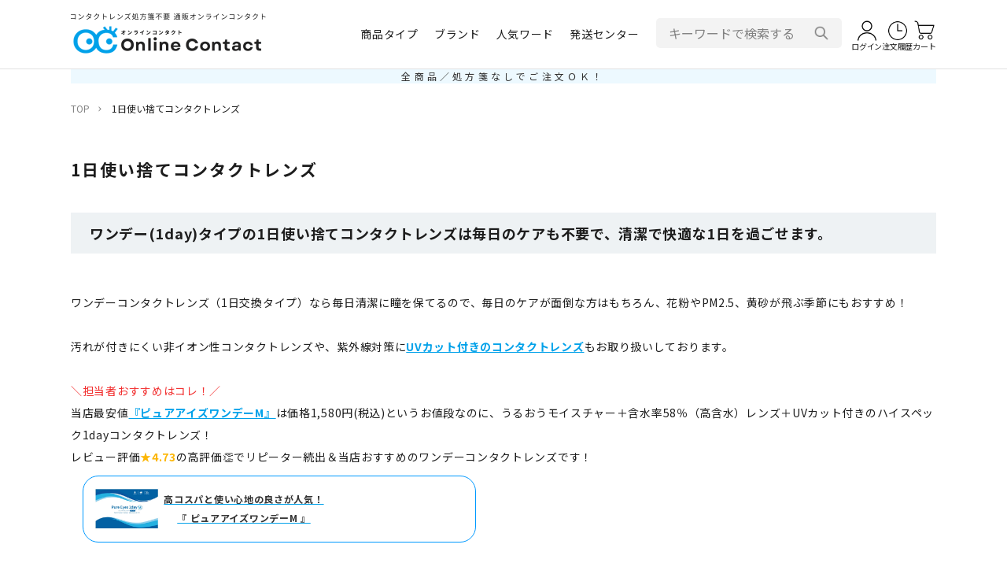

--- FILE ---
content_type: text/html;charset=UTF-8
request_url: https://www.online-contact.cc/c/1day
body_size: 35035
content:
<!DOCTYPE html>
<html lang="ja"><head>
  <meta charset="UTF-8">
  
  <title>ワンデーコンタクトレンズ (1day・1日使い捨て) | コンタクトレンズ通販オンラインコンタクト</title>
  <meta name="viewport" content="width=device-width">


    <meta name="description" content="ワンデー（1day・1日使い捨て）コンタクトレンズの購入ならコンタクトレンズ通販専門店「オンラインコンタクト」公式サイト。処方箋不要でいつでもネットでご購入できます。人気ランキングやおすすめ商品まで清潔で便利なワンデータイプのコンタクトレンズをご紹介。">
    <meta name="keywords" content="コンタクトレンズ,コンタクト,安い コンタクトレンズ,1day,ワンデイ,コスパ,おすすめ,人気 ワンデー,コンタクト おすすめ,ワンデー,1日使い捨て,ONE DAY通販">
  
  <link rel="stylesheet" href="https://contact.itembox.design/system/fs_style.css?t=20251118042544">
  <link rel="stylesheet" href="https://contact.itembox.design/generate/theme4/fs_theme.css?t=20251223115048">
  <link rel="stylesheet" href="https://contact.itembox.design/generate/theme4/fs_original.css?t=20251223115048">
  
  <link rel="canonical" href="https://www.online-contact.cc/c/1day">
  <link rel="next" href="https://www.online-contact.cc/c/1day?page=2&sort=priority">
  
  
  
  <script>
    window._FS=window._FS||{};_FS.val={"tiktok":{"enabled":false,"pixelCode":null},"recaptcha":{"enabled":false,"siteKey":null},"clientInfo":{"memberId":"guest","fullName":"ゲスト","lastName":"","firstName":"ゲスト","nickName":"ゲスト","stageId":"","stageName":"","subscribedToNewsletter":"false","loggedIn":"false","totalPoints":"","activePoints":"","pendingPoints":"","purchasePointExpiration":"","specialPointExpiration":"","specialPoints":"","pointRate":"","companyName":"","membershipCardNo":"","wishlist":"","prefecture":""},"recommend3":{"measurable":true,"recommendable":true,"sandbox":false},"enhancedEC":{"ga4Dimensions":{"userScope":{"stage":"{@ member.stage_order @}","login":"{@ member.logged_in @}"}},"amazonCheckoutName":"Amazonペイメント","measurementId":"G-ZYNCTY3TJL","trackingId":"UA-829932-1","dimensions":{"dimension1":{"key":"log","value":"{@ member.logged_in @}"},"dimension2":{"key":"mem","value":"{@ member.stage_order @}"}}},"shopKey":"contact","device":"PC","cart":{"stayOnPage":true}};
  </script>
  
  <script src="/shop/js/webstore-nr.js?t=20251118042544"></script>
  <script src="/shop/js/webstore-vg.js?t=20251118042544"></script>
  
  
    <script defer src="https://analytics.contents.by-fw.jp/script/v0/flywheel.js"></script>
    <script src="https://static.contents.by-fw.jp/flywheelRecommend/v0/flywheelHistory.js"></script>
    <script src="https://static.contents.by-fw.jp/flywheelRecommend/v0/flywheelRecommend.js"></script>
  
  
  
  
  
    <meta property="og:title" content="ワンデーコンタクトレンズ (1day・1日使い捨て) | コンタクトレンズ通販オンラインコンタクト">
    <meta property="og:type" content="website">
    <meta property="og:url" content="https://www.online-contact.cc/c/1day">
    <meta property="og:image" content="https://contact.itembox.design/item/images/common/ogp.png">
    <meta property="og:site_name" content="コンタクトレンズ通販 オンラインコンタクト">
    <meta property="og:description" content="ワンデー（1day・1日使い捨て）コンタクトレンズの購入ならコンタクトレンズ通販専門店「オンラインコンタクト」公式サイト。処方箋不要でいつでもネットでご購入できます。人気ランキングやおすすめ商品まで清潔で便利なワンデータイプのコンタクトレンズをご紹介。">
  
  
  
    <script type="text/javascript" >
      document.addEventListener('DOMContentLoaded', function() {
        _FS.CMATag('{"fs_member_id":"{@ member.id @}","fs_page_kind":"category","fs_category_url":"1day"}')
      })
    </script>
  
  
  <!-- ▽　contact_all_head_icon　▽ -->
<link rel="shortcut icon" type="image/vnd.microsoft.icon" href="https://contact.itembox.design/item/top/favicon.ico?t=20260202125548">
<link rel="icon" type="image/vnd.microsoft.icon" href="https://contact.itembox.design/item/top/favicon.ico?t=20260202125548">
<link rel="apple-touch-icon" type="image/png" href="https://contact.itembox.design/item/images/common/apple-touch-icon-180x180.png?t=20260202125548">
<link rel="icon" type="image/png" href="https://contact.itembox.design/item/images/common/icon-192x192.png?t=20260202125548">
<!-- △　contact_all_head_icon　△ -->
<!-- ▽　contact_all_head_font　▽ -->
<link rel="preconnect" href="https://fonts.googleapis.com">
<link rel="preconnect" href="https://fonts.gstatic.com" crossorigin>
<link href="https://fonts.googleapis.com/css2?family=Noto+Sans+JP:wght@100..900&family=Roboto:wght@400;600;700&display=swap" rel="stylesheet">
<!-- △　contact_all_head_font　△ -->
<!-- ▽　contact_all_head_css　▽ -->
<link rel="stylesheet" href="https://contact.itembox.design/item/css/cal.css?t=20260202125548">
<link rel="stylesheet" href="https://contact.itembox.design/item/css/fs_custom.css?t=20260202125548">
<link rel="stylesheet" href="https://contact.itembox.design/item/css/common.css?t=20260202125548">
<link rel="stylesheet" href="https://contact.itembox.design/item/css/global.css?t=20260202125548">
<link rel="stylesheet" href="https://contact.itembox.design/item/css/ai-recommend.css?t=20260202125548">
<!-- △　contact_all_head_css　△ -->
<!-- ▽　contact_all_head_js　▽ -->
<script src="https://ajax.googleapis.com/ajax/libs/jquery/3.7.1/jquery.min.js"></script>
<!-- ↓↓↓　contact_all_head_js_jquery.menu-aim.js　↓↓↓ -->
<script>!function(e){function t(t){var n=e(this),i=null,o=[],u=null,r=null,c=e.extend({rowSelector:"> li",submenuSelector:"*",submenuDirection:"right",tolerance:75,enter:e.noop,exit:e.noop,activate:e.noop,deactivate:e.noop,exitMenu:e.noop},t),l=function(e){e!=i&&(i&&c.deactivate(i),c.activate(e),i=e)},f=function(e){var t=a();t?r=setTimeout((function(){f(e)}),t):l(e)},a=function(){if(!i||!e(i).is(c.submenuSelector))return 0;var t=n.offset(),r={x:t.left,y:t.top-c.tolerance},l={x:t.left+n.outerWidth(),y:r.y},f={x:t.left,y:t.top+n.outerHeight()+c.tolerance},a={x:t.left+n.outerWidth(),y:f.y},s=o[o.length-1],h=o[0];if(!s)return 0;if(h||(h=s),h.x<t.left||h.x>a.x||h.y<t.top||h.y>a.y)return 0;if(u&&s.x==u.x&&s.y==u.y)return 0;function m(e,t){return(t.y-e.y)/(t.x-e.x)}var x=l,y=a;"left"==c.submenuDirection?(x=f,y=r):"below"==c.submenuDirection?(x=a,y=f):"above"==c.submenuDirection&&(x=r,y=l);var v=m(s,x),p=m(s,y),b=m(h,x),d=m(h,y);return v<b&&p>d?(u=s,300):(u=null,0)};n.mouseleave((function(){r&&clearTimeout(r),c.exitMenu(this)&&(i&&c.deactivate(i),i=null)})).find(c.rowSelector).mouseenter((function(){r&&clearTimeout(r),c.enter(this),f(this)})).mouseleave((function(){c.exit(this)})).click((function(){l(this)})),e(document).mousemove((function(e){o.push({x:e.pageX,y:e.pageY}),o.length>3&&o.shift()}))}e.fn.menuAim=function(e){return this.each((function(){t.call(this,e)})),this}}(jQuery);</script>
<!-- ↑↑↑　contact_all_head_js_jquery.menu-aim.js　↑↑↑ -->
<!-- ↓↓↓　contact_all_head_js_common-js　↓↓↓ -->
<script>$(function(){
	// ハンバーガーメニュー（SP）
	$('#js-menu-open').on('click', function () {
		$('#js-menu').addClass('is-open');
	});
	
	$('#js-menu-close').on('click', function () {
		$('#js-menu').removeClass('is-open');
	});
	$('#js-menu-mask').on('click', function () {
		$('#js-menu').removeClass('is-open');
	});
	
	// スムーススクロール
	var headerHeight = $('.p-header__container').outerHeight();
	var urlHash = location.hash;
	if(urlHash) {
		$('body,html').stop().scrollTop(0);
		setTimeout(function(){
			var target = $(urlHash);
			var position = target.offset().top - headerHeight;
			$('body,html').stop().animate({scrollTop:position}, 500);
		}, 300);
	}
	
	$('a[href^="#"]').on("click", function() {
		var speed = 600;
		var header_height = $('.p-header__container').outerHeight();
		
		var href= $(this).attr("href");
		var target = $(href == "#" || href == "" ? 'html' : href);
		var position = target.offset().top - (header_height);
		$('body,html').animate({scrollTop:position}, speed, 'swing');
		return false;
	});

	// PCメガメニュー
	$("#js-megaMenu").menuAim({
		activate: activateChildren,
		enter: activateChildren,
		deactivate: deactivateChildren,
		exit: deactivateChildren,
		exitMenu: exitChildren,
	});
	//  hover時
	function activateChildren(row) {
		var $row = $(row),
			target = $row.data('target'),
			$menu = $('#' + target);
		$menu.css({
			opacity: 1,
			visibility: 'visible',
			'pointer-events': 'auto',
		});
		$row.addClass('is-current');
	}
	// out時
	function deactivateChildren(row) {
		var $row = $(row),
			target = $row.data('target'),
			$menu = $('#' + target);
		$menu.css({
			opacity: 0,
			visibility: 'hidden',
			'pointer-events': 'none',
		});
		$row.removeClass('is-current');
	}
	// メニュー全体からマウスが離れたら消す
	function exitChildren(row) {
		return true;
	}
});


$(window).on('load',function(){
	pagetop();
	headerAnim();
	headerSpacer();
})

$(window).on('resize',function(){
	headerAnim();
	headerSpacer();
});

$(window).on('scroll',function(){
	pagetop();
	headerAnim();
});

// ページトップ
function pagetop() {
	var scroll = $(window).scrollTop();
	var windowHeight = $(window).height();
	var target = $('#pagetop');
	if (scroll > windowHeight){
		target.fadeIn();
	} else {
		target.fadeOut();
	}
}


// ヘッダー固定
var beforePos = 0;//スクロールの値の比較用の設定
function headerAnim() {
	var elemTop = $('#js-header-anchor').offset().top;
	var scroll = $(window).scrollTop();
	var header = $('.p-header__fixed-area');
	
	if(scroll == beforePos) {
		//IE11対策で処理を入れない
	} else if ( scroll < elemTop ) {
		header.removeClass('is-downmove');
		header.removeClass('is-upmove');
	}else if(elemTop > scroll || 0 > scroll - beforePos){
		// 下方向にスクロールした時
		header.removeClass('is-downmove');
		header.addClass('is-upmove');
	}else {
		// 上方向にスクロールした時
		header.removeClass('is-upmove');
		header.addClass('is-downmove');
	}
	beforePos = scroll;
}

// 固定ヘッダー分高さ調整
function headerSpacer() {
	var h = 0;
	if ( $(window).width() < 960 && $('.p-header__search--floating').is(":visible") ) {
		h = $('.p-header__fixed-area').height() - $('.p-header__search--floating').outerHeight();
	} else {
		h = $('.p-header__fixed-area').height();
	}
	$('.p-header__spacer').css('height', h);
}


</script>
<!-- ↑↑↑　contact_all_head_js_common-js　↑↑↑ -->
<!-- △　contact_all_head_js　△ -->
<!-- ▼　contact_item_head　▼ -->
<link rel="stylesheet" href="https://contact.itembox.design/item/css/item.css?t=20260202125548">
<script src="https://contact.itembox.design/item/js/item.js?t=20260202125548" defer></script>
<!-- ▲　contact_item_head　▲ -->
<script async src="https://www.googletagmanager.com/gtag/js?id=G-ZYNCTY3TJL"></script>

<script><!--
_FS.setTrackingTag('%3C%21--+Google+tag+%28gtag.js%29+--%3E%0D%0A%3Cscript+async+src%3D%22https%3A%2F%2Fwww.googletagmanager.com%2Fgtag%2Fjs%3Fid%3DAW-982370255%22%3E%3C%2Fscript%3E%0D%0A%3Cscript%3E%0D%0Awindow.dataLayer+%3D+window.dataLayer+%7C%7C+%5B%5D%3B%0D%0Afunction+gtag%28%29%7BdataLayer.push%28arguments%29%3B%7D%0D%0Agtag%28%27js%27%2C+new+Date%28%29%29%3B%0D%0A%0D%0Agtag%28%27config%27%2C+%27AW-982370255%27%29%3B%0D%0A%3C%2Fscript%3E%0A%3Cscript%3E%0D%0Agtag%28%27event%27%2C%27view_item_list%27%2C+%7B%0D%0A%27items%27%3A+%5B%24ITEM_INFO%24%0D%0A%5D%0D%0A%7D%29%3B%0D%0A%3C%2Fscript%3E%0A%3Cmeta+name%3D%22msvalidate.01%22+content%3D%226D800E82A135EADBB4DD1E00415D074E%22+%2F%3E%0A%3C%21--+%E3%83%9E%E3%83%8B%E3%83%95%E3%82%A7%E3%82%B9%E3%83%88%E8%AA%AD%E3%81%BF%E8%BE%BC%E3%81%BF+--%3E%0A%3Clink+rel%3D%22manifest%22+href%3D%22%2Fmanifest.json%22%3E%0A%0A%3C%21--+%E3%82%B5%E3%83%BC%E3%83%93%E3%82%B9%E3%83%AF%E3%83%BC%E3%82%AB%E3%83%BC%E7%99%BB%E9%8C%B2+--%3E%0A%3Cscript%3E%0A++if+%28%22serviceWorker%22+in+navigator%29+%7B%0A++++window.addEventListener%28%22load%22%2C+%28%29+%3D%3E+%7B%0A++++++navigator.serviceWorker.register%28%22%2Fservice-worker.js%22%29%0A++++++++.then%28%28reg%29+%3D%3E+console.log%28%22Service+Worker+registered%3A%22%2C+reg.scope%29%29%0A++++++++.catch%28%28err%29+%3D%3E+console.error%28%22SW+registration+failed%3A%22%2C+err%29%29%3B%0A++++%7D%29%3B%0A++%7D%0A%3C%2Fscript%3E%0A%0A%3Cscript+async+src%3D%22https%3A%2F%2Fs.yimg.jp%2Fimages%2Flisting%2Ftool%2Fcv%2Fytag.js%22%3E%3C%2Fscript%3E%0A%3Cscript%3E%0Awindow.yjDataLayer+%3D+window.yjDataLayer+%7C%7C+%5B%5D%3B%0Afunction+ytag%28%29+%7B+yjDataLayer.push%28arguments%29%3B+%7D%0Aytag%28%7B%22type%22%3A%22ycl_cookie%22%2C+%22config%22%3A%7B%22ycl_use_non_cookie_storage%22%3Atrue%7D%7D%29%3B%0A%3C%2Fscript%3E%0A%3Cscript+async+src%3D%22https%3A%2F%2Fs.yimg.jp%2Fimages%2Flisting%2Ftool%2Fcv%2Fytag.js%22%3E%3C%2Fscript%3E%0A%3Cscript%3E%0Awindow.yjDataLayer+%3D+window.yjDataLayer+%7C%7C+%5B%5D%3B%0Afunction+ytag%28%29+%7B+yjDataLayer.push%28arguments%29%3B+%7D%0Aytag%28%7B%22type%22%3A%22ycl_cookie%22%2C+%22config%22%3A%7B%22ycl_use_non_cookie_storage%22%3Atrue%7D%7D%29%3B%0A%3C%2Fscript%3E');
--></script>
</head>
<body class="fs-body-category fs-body-category-1day" id="fs_ProductCategory">
<script><!--
_FS.setTrackingTag('%3Cscript%3E%0D%0A%28function%28w%2Cd%2Cs%2Cc%2Ci%29%7Bw%5Bc%5D%3Dw%5Bc%5D%7C%7C%7B%7D%3Bw%5Bc%5D.trackingId%3Di%3B%0D%0Avar+f%3Dd.getElementsByTagName%28s%29%5B0%5D%2Cj%3Dd.createElement%28s%29%3Bj.async%3Dtrue%3B%0D%0Aj.src%3D%27%2F%2Fcdn.contx.net%2Fcollect.js%27%3Bf.parentNode.insertBefore%28j%2Cf%29%3B%0D%0A%7D%29%28window%2Cdocument%2C%27script%27%2C%27contx%27%2C%27CTX-x-DLGufug8%27%29%3B%0D%0A%3C%2Fscript%3E%0D%0A');
--></script>
<div class="fs-l-page">
<header class="l-header p-header">
<!-- ▽　contact_all_header_fixed-area　▽ -->
<h2 class="p-header__description">コンタクトレンズ通販 オンラインコンタクト　処方箋不要</h2>
<div id="js-header-anchor"></div>
<div class="p-header__fixed-area">
  <div class="p-header__container">
    <p class="p-header__logo"><a class="p-header__logo__link" href="/">
      <img class="p-header__logo__img p-header__logo__img--sp" src="https://contact.itembox.design/item/images/common/logo.png?t=20260202125548" alt="オンラインコンタクト">
      <img class="p-header__logo__img p-header__logo__img--pc" src="https://contact.itembox.design/item/images/global/header_logo.png?t=20260202125548" alt="処方箋不要 コンタクトレンズ通販オンラインコンタクト">
    </a></p>
    
    <ul class="p-header__category" id="js-megaMenu">
      <li class="p-header__category__item" data-target="header-type">
        <p class="p-header__category__parent">商品タイプ</p>
        <div class="p-header__category__children" id="header-type">
          <div class="p-header__category__inner">
            <p class="c-heading02">商品タイプ</p>
            <ul class="p-header__category__list p-header__category__list--col4">
              <li><a href="/c/1day">1日使い捨てコンタクトレンズ</a></li>
              <li><a href="/c/2week">2週間使い捨てコンタクトレンズ</a></li>
              <li><a href="/c/monthly">1ヶ月使い捨てコンタクトレンズ</a></li>
              <li><a href="/c/toric1">乱視用コンタクトレンズ</a></li>
              <li><a href="/c/toric2">遠近両用コンタクトレンズ</a></li>
              <li><a href="/c/colorlens">カラコン / カラーコンタクトレンズ</a></li>
              <li><a href="/c/lenscare">コンタクトレンズケア商品</a></li>
              <li><a href="/c/cosme">コスメ</a></li>
            </ul>
          </div>
        </div>
      </li>
      <li class="p-header__category__item" data-target="header-brand">
        <p class="p-header__category__parent">ブランド</p>
        <div class="p-header__category__children" id="header-brand">
          <div class="p-header__category__inner">
            <p class="c-heading02">ブランド</p>
            <ul class="p-header__category__list p-header__category__list--col6">
              <li><a href="/c/jj"><img src="https://contact.itembox.design/item/images/brand/jj.png?t=20260202125548" alt="Jhonson Johnson ACUVUE"></a></li>
              <li><a href="/c/cv"><img src="https://contact.itembox.design/item/images/brand/alcon.png?t=20260202125548" alt="Alcon"></a></li>
              <li><a href="/c/bl"><img src="https://contact.itembox.design/item/images/brand/bauschandlomb.png?t=20260202125548" alt="BAUSCH + LOMB"></a></li>
              <li><a href="/c/seed"><img src="https://contact.itembox.design/item/images/brand/seed.png?t=20260202125548" alt="SEED"></a></li>
              <li><a href="/c/mc"><img src="https://contact.itembox.design/item/images/brand/menicon.png?t=20260202125548" alt="Menicon"></a></li>
              <li><a href="/c/rohto"><img src="https://contact.itembox.design/item/images/brand/rohto.png?t=20260202125548" alt="ROHTO"></a></li>
              <li><a href="/c/aire"><img src="https://contact.itembox.design/item/images/brand/aire.png?t=20260202125548" alt="AIRE"></a></li>
              <li><a href="/c/cp"><img src="https://contact.itembox.design/item/images/brand/coopervision.png?t=20260202125548" alt="Cooper Vision"></a></li>
              <!--li><a href="#"><img src="https://contact.itembox.design/item/images/brand/aisei.png?t=20260202125548" alt="aisei"></a></li>
              <li><a href="#"><img src="https://contact.itembox.design/item/images/brand/sincere.png?t=20260202125548" alt="Sincere"></a></li-->
              <li><a href="/c/colorlens/angel-eyes"><img src="https://contact.itembox.design/item/images/brand/angeleyes.png?t=20260202125548" alt="Angel Eyes"></a></li>
              <li><a href="/c/1day/pureeyes1day_moist"><img src="https://contact.itembox.design/item/images/brand/pureeyes1dm.png?t=20260202125548" alt="Angel Eyes"></a></li>
            </ul>
          </div>
        </div>
      </li>
      <li class="p-header__category__item" data-target="header-keyword">
        <p class="p-header__category__parent">人気ワード</p>
        <div class="p-header__category__children" id="header-keyword">
          <div class="p-header__category__inner">
            <p class="c-heading02">人気ワード</p>
            <ul class="p-header__category__list">
              <li><a href="/p/search?keyword=ピュアアイズ">低価格ワンデー</a></li>
              <li><a href="https://www.online-contact.cc/c/colorlens/new-color">新着カラコン</a></li>
              <li><a href="https://www.online-contact.cc/p/search?keyword=%E3%82%A8%E3%83%B3%E3%82%B8%E3%82%A7%E3%83%AB%E3%82%A2%E3%82%A4%E3%82%BA2%E3%82%A6%E3%82%A3%E3%83%BC%E3%82%AFUVM">エンジェル2wUVM</a></li>
              <li><a href="/p/search?keyword=%E3%83%87%E3%82%A3%E3%83%95%E3%82%A1%E3%82%A4%E3%83%B3">ディファイン</a></li>
              <li><a href="/p/search?tag=%E9%AB%98%E9%85%B8%E7%B4%A0%E9%80%8F%E9%81%8E%E7%8E%87">高酸素透過率</a></li>
              <li><a href="/c/campaign/2buy1">＋1箱無料</a></li>
            </ul>
          </div>
        </div>
      </li>
      <li class="p-header__category__item" data-target="header-shipping">
        <p class="p-header__category__parent">発送センター</p>
        <div class="p-header__category__children" id="header-shipping">
          <div class="p-header__category__inner">
            <p class="c-heading02">発送センター</p>
            <p class="p-header__category__note">同じ発送センターの商品は同梱することが可能です。</p>
            <ul class="p-header__category__list">
              <li><a href="/c/JP">国内（日本）</a></li>
              <li><a href="/c/SG">シンガポール</a></li>
            </ul>
          </div>
        </div>
      </li>
    </ul>
    
    <div class="fs-clientInfo p-header__guide__wrapper">
      <ul class="p-header__guide fs-clientInfo--{@ member.logged_in @}">
        <li class="p-header__guide__item fs-clientInfo--falseOnly">
          <a class="p-header__guide__link" href="/p/login">
            <img class="p-header__guide__icon" src="https://contact.itembox.design/item/images/common/person.png?t=20260202125548" alt="">
            <span class="p-header__guide__txt">ログイン</span>
          </a>
        </li>
        <li class="p-header__guide__item fs-clientInfo--trueOnly">
          <a class="p-header__guide__link" href="/my/top">
            <img class="p-header__guide__icon" src="https://contact.itembox.design/item/images/common/person.png?t=20260202125548" alt="">
            <span class="p-header__guide__txt">マイページ</span>
          </a>
        </li>
        <li class="p-header__guide__item">
          <a class="p-header__guide__link" href="/my/orders">
            <img class="p-header__guide__icon" src="https://contact.itembox.design/item/images/common/time.png?t=20260202125548" alt="">
            <span class="p-header__guide__txt">注文履歴</span>
          </a>
        </li>
        <li class="p-header__guide__item">
          <a class="p-header__guide__link" href="/p/cart">
            <img class="p-header__guide__icon" src="https://contact.itembox.design/item/images/common/cart.png?t=20260202125548" alt="">
            <span class="p-header__guide__txt">カート</span>
            <span class="fs-client-cart-count"></span>
          </a>
        </li>
        <li class="p-header__guide__item p-header__guide__item--menu" id="js-menu-open">
          <span class="p-header__guide__link">
            <img class="p-header__guide__icon" src="https://contact.itembox.design/item/images/common/menu.png?t=20260202125548" alt="">
            <span class="p-header__guide__txt">メニュー</span>
          </span>
        </li>
      </ul>
    </div>
    
    <div class="p-header__search p-header__search--floating">
      <form action="/p/search">
        <div class="p-header__search__container">
          <input class="p-header__search__input" type="text" name="keyword" maxlength="1000" value="" placeholder="キーワードで検索する">
          <button class="p-header__search__btn" type="submit"><img src="https://contact.itembox.design/item/images/common/search.png?t=20260202125548" alt="検索"></button>
        </div>
      </form>
    </div>
  </div>
</div>

<div class="p-header__spacer"></div>
<div class="p-header__search p-header__search--fixed">
  <form action="/p/search">
    <div class="p-header__search__container">
      <input class="p-header__search__input" type="text" name="keyword" maxlength="1000" value="" placeholder="キーワードで検索する">
      <button class="p-header__search__btn" type="submit"><img src="https://contact.itembox.design/item/images/common/search.png?t=20240629172451" alt="検索"></button>
    </div>
  </form>
</div>
<!-- △　contact_all_header_fixed-area　△ -->
<!-- ▽　contact_all_prescription_bnr　▽ -->
<!-- ↓↓↓ -->
<center><div style="background: #EDF9FF;font-size: 100%; padding:1px auto; margin:-1px 0 10px 0;  max-width:1100px; letter-spacing: 0.3em;">
<p style="color:#333; font-size:12px; text-align:center;">全商品／処方箋なしでご注文ＯＫ！</p>
</div></center>
<!-- ↑↑↑ -->
<!-- △　contact_all_prescription △ -->
<!-- ▽　contact_sp_header_menu　▽ -->
<nav class="p-header__menu" id="js-menu">
  <div class="p-header__menu__mask" id="js-menu-mask"></div>
  <div class="p-header__menu__container fs-clientInfo">
    <div class="p-header__menu__close" id="js-menu-close">
      <img src="https://contact.itembox.design/item/images/common/cross.png?t=20260202125548" alt="">
    </div>
    <ul class="p-header__menu__guides fs-clientInfo--{@ member.logged_in @}">
      <li class="fs-clientInfo--falseOnly"><a href="/p/login"><img src="https://contact.itembox.design/item/images/common/login.png?t=20260202125548" alt=""><span>ログイン</span></a></li>
      <li class="fs-clientInfo--trueOnly"><a href="/p/logout"><img src="https://contact.itembox.design/item/images/common/logout.png?t=20260202125548" alt=""><span>ログアウト</span></a></li>
      <li><a href="/p/register"><img src="https://contact.itembox.design/item/images/common/register.png?t=20260202125548" alt=""><span>新規会員登録</span></a></li>
      <li><a href="/f/guide"><img src="https://contact.itembox.design/item/images/common/guide.png?t=20260202125548" alt=""><span>ご利用ガイド</span></a></li>
    </ul>
    
    <h3 class="p-header__menu__title">商品タイプ</h3>
    <ul class="p-header__menu__categories">
      <li><a href="/c/1day">1日使い捨てコンタクトレンズ</a></li>
      <li><a href="/c/2week">2週間使い捨てコンタクトレンズ</a></li>
      <li><a href="/c/monthly">1ヶ月使い捨てコンタクトレンズ</a></li>
      <li><a href="/c/toric1">乱視用コンタクトレンズ</a></li>
      <li><a href="/c/toric2">遠近両用コンタクトレンズ</a></li>
      <li><a href="/c/colorlens">カラコン / カラーコンタクトレンズ</a></li>
      <li><a href="/c/lenscare">コンタクトレンズケア商品</a></li>
      <li><a href="/c/cosme">コスメ</a></li>
    </ul>
    
    <h3 class="p-header__menu__title">ブランド</h3>
    <ul class="p-header__menu__categories">
      <li><a href="/c/jj">ジョンソン＆ジョンソン</a></li>
      <li><a href="/c/cv">アルコン</a></li>
      <li><a href="/c/bl">ボシュロム</a></li>
      <li><a href="/c/seed">シード</a></li>
      <li><a href="/c/mc">メニコン</a></li>
      <li><a href="/c/rohto">ロート</a></li>
      <li><a href="/c/aire">アイレ</a></li>
      <li><a href="/c/cp">クーパービジョン</a></li>
      <!--li><a href="#">シンシア</a></li-->
      <!--li><a href="#">アイセイ</a></li-->
      <li><a href="https://www.online-contact.cc/p/search?keyword=%E3%83%94%E3%83%A5%E3%82%A2%E3%82%A2%E3%82%A4%E3%82%BA">ピュアアイズ</a></li>
      <li><a href="/c/colorlens/angel-eyes">エンジェルアイズ</a></li>
    </ul>
    
    <h3 class="p-header__menu__title">人気ワード</h3>
    <ul class="p-header__menu__categories">
      <li><a href="/p/search?keyword=ピュアアイズ">低価格ワンデー</a></li>
      <li><a href="https://www.online-contact.cc/c/colorlens/new-color">新着カラコン</a></li>
      <li><a href="https://www.online-contact.cc/p/search?keyword=%E3%82%A8%E3%83%B3%E3%82%B8%E3%82%A7%E3%83%AB%E3%82%A2%E3%82%A4%E3%82%BA2%E3%82%A6%E3%82%A3%E3%83%BC%E3%82%AFUVM">エンジェル2wUVM</a></li>
      <li><a href="/p/search?keyword=%E3%83%87%E3%82%A3%E3%83%95%E3%82%A1%E3%82%A4%E3%83%B3">ディファイン</a></li>
      <li><a href="/p/search?tag=%E9%AB%98%E9%85%B8%E7%B4%A0%E9%80%8F%E9%81%8E%E7%8E%87">高酸素透過率</a></li>
      <li><a href="/c/campaign/2buy1">＋1箱無料</a></li>
    </ul>
    
    <h3 class="p-header__menu__title">発送センター</h3>
    <ul class="p-header__menu__categories">
      <li><a href="/c/JP">国内（日本）</a></li>
      <li><a href="/c/SG">シンガポール</a></li>
    </ul>
    <ul class="p-header__menu__categories">
 <li><a href="https://lin.ee/EMJOGPd"><span><img src="https://scdn.line-apps.com/n/line_add_friends/btn/ja.png" alt="友だち追加" height="35％" border="0"></span></a></li>
    </ul>
  </div>
</nav>
<!-- △　contact_sp_header_menu　△ -->
</header>
<main class="fs-l-main"><section class="fs-l-pageMain"><div class="l-inner"><!-- **パンくずリストパーツ （システムパーツ） ↓↓ -->
<nav class="fs-c-breadcrumb">
<ol class="fs-c-breadcrumb__list">
<li class="fs-c-breadcrumb__listItem">
<a href="/">TOP</a>
</li>
<li class="fs-c-breadcrumb__listItem">
1日使い捨てコンタクトレンズ
</li>
</ol>
</nav>
<!-- **パンくずリストパーツ （システムパーツ） ↑↑ -->
<div id="fs-page-error-container" class="fs-c-panelContainer">
  
  
</div></div>
<section class="p-category-header"><div class="l-inner"><!-- ▼　contact_category_name　▼ -->
<h1 class="p-category-header__name c-ttl">1日使い捨てコンタクトレンズ</h1>
<!-- ▲　contact_category_name　▲ -->
<!-- ▼　contact_category_description　▼ -->
<div class="p-category-header__description c-ttl-bg"><p>ワンデー(1day)タイプの1日使い捨てコンタクトレンズは毎日のケアも不要で、清潔で快適な1日を過ごせます。</p></div>
<!-- ▲　contact_category_description　▲ -->
<!-- ▼　contact_category_lead　▼ -->
<div class="p-category-header__lead"><p>ワンデーコンタクトレンズ（1日交換タイプ）なら毎日清潔に瞳を保てるので、毎日のケアが面倒な方はもちろん、花粉やPM2.5、黄砂が飛ぶ季節にもおすすめ！<br><br>

汚れが付きにくい非イオン性コンタクトレンズや、紫外線対策に<a href="https://www.online-contact.cc/c/feature/UV">UVカット付きのコンタクトレンズ</a>もお取り扱いしております。</p>
<br />

  <p><font color="#f23030">＼担当者おすすめはコレ！／</font><br />
当店最安値<a href="https://www.online-contact.cc/c/1day/pureeyes1day_moist/pureeyes1daym">『ピュアアイズワンデーM』</a>は価格1,580円(税込)というお値段なのに、うるおうモイスチャー＋含水率58％（高含水）レンズ＋UVカット付きのハイスペック1dayコンタクトレンズ！<br />
レビュー評価<strong><font color="#fcb605">★4.73</font></strong>の高評価&#128079;でリピーター続出＆当店おすすめのワンデーコンタクトレンズです！</p>

<div style="border-radius: 20px; border:1px solid; border-color:#09F; padding:10px; margin:10px 15px 35px 15px; text-align:center; max-width:500px;">
<a href="https://www.online-contact.cc/c/1day/pureeyes1day_moist/pureeyes1daym"><table border="0">
    <tr>
      <th><img src="https://contact.itembox.design/item/images/category/sp/item/pureeyes1dm-rank.jpg" alt="ワンデーアキュビューモイストマルチフォーカル" style="max-width:85px;"/></th>
      <th style="color:#333; font-size:12px;">高コスパと使い心地の良さが人気！<br />
『 ピュアアイズワンデーM 』</th>
    </tr>
  </table></a>
</div>

<h3 class="c-ttl-border">▼コスパで選ぶならコレ！<br />
人気のワンデーコンタクトレンズランキング</h3>

<p style="margin:-5px 0 10px 0;">1,000円代＆送料無料で買えるワンデーコンタクトレンズや高機能なのに低価格な、安いワンデーコンタクトレンズをまとめました！</p>

<table width="100%" border="0" style="margin-bottom:5px;">
    <tr>
      <td width="33%" height="auto" valign="top"><a href="https://www.online-contact.cc/c/1day/pureeyes1day_moist/pureeyes1daym"><img src="https://contact.itembox.design/product/055/000000005587/000000005587-01-m.jpg?t=20240906130530" alt="ピュアアイズワンデーM （30枚入）  " width="99%" border="0" /><br />
        <font style="font-size: 12px" color="#333333"><u> ピュアアイズワンデーM [送料無料]<br />
<font color="#FF0000">1箱30枚入:1,580円</font></u></font></a></td>
      <td width="33%" height="auto" valign="top"><a href="https://www.online-contact.cc/c/1day/1day_refrearm55"><img src="https://contact.itembox.design/product/036/000000003672/000000003672-01-m.jpg?t=20240906130530" alt="ワンデーリフレア BL UV モイスチャー" width="99%" border="0" /><br />
        <font style="font-size: 12px" color="#333333"><u> ワンデーリフレアBLUVモイスチャー<br />
<font color="#FF0000">1箱30枚入:1,730円</font></u></font></a></td>

      <td width="33%" height="auto" valign="top"><a href="https://www.online-contact.cc/c/1day/1dayacuvue-moist"><img src="https://contact.itembox.design/product/000/000000000004/000000000004-01-m.jpg?t=20250207125036" alt="ワンデーアキュビューモイスト" width="99%" border="0" /><br />
        <font style="font-size: 12px" color="#333333"><u> ワンデーアキュビューモイスト<br />
<font color="#FF0000">1箱30枚入:3,034円</font></u></font></a></td>
    </tr>
  </table>

<p style="margin:15px 0 0 0;">物価上昇の影響により、近年では”値段が安い＆使い心地がいい＝<strong>コスパの良い</strong>”コンタクトレンズに乗り換えられる方が増えています。
</p><br>

  
  
  <h3 class="c-ttl-border">▼ワンデーコンタクトレンズを<br />
  値段や度数から探したい方はこちら！</h3>

<div class="contents" style="margin-bottom:-40px;">
     <div class="flexbox">
         <div class="box01" style="margin-right:5px;">
  <a href="https://www.online-contact.cc/c/feature/reasonable-contactlens"><img src="https://contact.itembox.design/item/images/category/feature/reasonable_1day.jpg" alt="コスパ最高 - 1dayコンタクトレンズ特集" width="99%" border="0" /><br />
        <font style="font-size: 12px; line-height:25px;" color="#333333"><u>コスパ最高！1day（ワンデー）コンタクトレンズ特集</u></font></a><br /><br />
         </div>
         <div class="box02" style="margin-right:5px;">
        <a href="https://www.online-contact.cc/c/high_myopia"><img src="https://contact.itembox.design/item/images/category/highpower/800x350.jpg" alt="高度数（ハイパワー）コンタクトレンズ特集" width="99%" border="0" /><br />
        <font style="font-size: 12px; line-height:25px;" color="#333333"><u>目の悪い方に！高度数（ハイパワー）コンタクトレンズ特集</u></font></a>
         </div>
     </div>
 </div>

  </div>
<!-- ▲　contact_category_lead　▲ --></div></section>
<!-- ▼　contact_category_spec ▼ -->
<section class="p-category-spec p-category-editor">
  <div class="l-inner">
    <div class="p-category-spec__content p-category-editor__content"><div class="flywheel-recommend__frame" data-frame-id="1day_contact">
    <h2 class="fs-p-heading--lv3">人気ランキング</h2>
</div></div>
  </div>
</section>
<!-- ▲　contact_category_spec　▲ -->
<!-- ▼　contact_category_recommend▼ -->
<section class="p-category-recommend">
  <div class="l-inner">
    <div class="p-category-recommend__content"><h2 class="c-ttl c-align-center">当店のおすすめ商品</h2>
<ul class="recommend_list">
  <!-- ↓↓↓ -->
  <li>
    <a href="https://www.online-contact.cc/c/1day/pureeyes1day_moist">
      <figure><img src="https://contact.itembox.design/item/images/category/1day/pureeyes1daym/pureeyesm_spbn.jpg" alt="ピュアアイズワンデーM"></figure>
      <p>高コスパ1dayコンタクトレンズ『ピュアアイズワンデーM』</p>
      <p class="price">1箱30枚入<span class="price_num">1,580円<span>(税込)</span></span></p>
    </a>
  </li>
  <!-- ↑↑↑ -->
  <!-- ↓↓↓ -->
  <li>
    <a href="https://www.online-contact.cc/c/1day/biotrue_1day">
      <figure><img src="https://contact.itembox.design/item/images/category/1day/biotrue1day/720x276_sale.jpg" alt=""></figure>
      <p>バイオトゥルー ワンデー（Biotrue 1day）</p>
      <p class="price"><font color="#CC0000">[SALE]</font> 1箱30枚入<span class="price_num">2,585円<span>(税込)</span></span></p>
    </a>
  </li>
  <!-- ↑↑↑ -->
  <!-- ↓↓↓ 
  <li>
    <a href="https://www.online-contact.cc/c/1day/myday_1d">
      <figure><img src="https://contact.itembox.design/item/images/category/1day/myday/720x276.jpg" alt="マイデイ（マイデー）"></figure>
      <p>ハイスペックワンデー『マイデイ（MyDay）』</p>
      <p class="price">1箱30枚入<span class="price_num">3,910円<span>(税込)</span></span></p>
    </a>
  </li>
  ↑↑↑ -->
  <!-- ↓↓↓ -->
  <li>
    <a href="https://www.online-contact.cc/c/1day/dailies-total1/dailies_total1_bc88">
      <figure><img src="https://contact.itembox.design/item/images/category/1day/dailies_total1/720x276_2.webp" alt=""></figure>
      <p>付けていないような生感覚レンズ『デイリーズトータルワン』</p>
      <p class="price">1箱30枚入<span class="price_num">4,420円<span>(税込)</span></span></p>
    </a>
  </li>
  <!-- ↑↑↑ -->
  <!-- ↓↓↓ -->
  <li>
    <a href="https://www.online-contact.cc/c/1day/menicon_1day">
      <figure><img src="https://contact.itembox.design/item/images/category/1day/menicon1day/menicon1day_720x276.jpg" alt="メニコンワンデー"></figure>
      <p>クーパービジョンと同じワンデーコンタクトレンズ！</p>
      <p class="price">1箱30枚入<span class="price_num">2,801円<span>(税込)</span></span></p>
    </a>
  </li>
  <!-- ↑↑↑ -->
  <!-- ↓↓↓
  <li>
    <a href="https://www.online-contact.cc/c/1day/biomedix1day-ex">
      <figure><img src="https://contact.itembox.design/item/images/category/1day/biomedics1day-extra/biomedics1day-extra720x276.jpg" alt="ワンデーアクエアエボリューション"></figure>
      <p>初めてコンタクトレンズをお使いいただく方にも人気のクーパービジョン製品！</p>
      <p class="price">1箱30枚入<span class="price_num">2,180円<span>(税込)</span></span></p>
    </a>
  </li>
↑↑↑ -->
  <!-- ↓↓↓ -->
  <li>
    <a href="https://www.online-contact.cc/c/1day/1dayac_oasys">
      <figure><img src="https://contact.itembox.design/item/images/category/1day/1dayoasys/1dayoasys_720x276.jpg" alt="ワンデー アキュビュー オアシス"></figure>
      <p>疲れ目の原因となる乾燥感まど軽減する高品質の『ワンデー アキュビュー オアシス』</p>
      <p class="price">1箱30枚入<span class="price_num">3,480円<span>(税込)</span></span></p>
    </a>
  </li>
  <!-- ↑↑↑ -->
</ul></div>
  </div>
</section>
<!-- ▲　contact_category_recommend　▲ -->
<!-- ▼　contact_category_detail ▼ -->
<section class="p-category-detail">
  <div class="l-inner">
    <div class="p-category-detail__content"></div>
  </div>
</section>
<!-- ▲　contact_category_detail　▲ -->
<!-- ▼　contact_category_detail ▼ -->
<section class="p-category-detail">
  <div class="l-inner">
    <div class="p-category-detail__content"></div>
  </div>
</section>
<!-- ▲　contact_category_detail　▲ -->
<section class="p-category-subgroup"><div class="l-inner"><!-- ▼　contact_category_subgroup-title　▼ -->
<h2 class="p-category-subgroup__title c-ttl c-align-center">カテゴリ</h2>
<!-- ▲　contact_category_subgroup-title　▲ -->

<!-- **商品グループ表示（システムパーツ）↓↓ -->
<div class="fs-c-subgroup">
  <div class="fs-c-listControl">
<div class="fs-c-listControl__status">
<span class="fs-c-listControl__status__total">38<span class="fs-c-listControl__status__total__label">件中</span></span>
<span class="fs-c-listControl__status__indication">1<span class="fs-c-listControl__status__indication__separator">-</span>38<span class="fs-c-listControl__status__indication__label">件表示</span></span>
</div>
</div>
  <ul class="fs-c-subgroupList">
  
    <li class="fs-c-subgroupList__item">
      <a href="/c/1day/aerofit_1day" class="fs-c-subgroupList__link">
        
        <div class="fs-c-subgroupList__label">エアロフィットワンデー</div>
        
      </a>
    </li>
  
    <li class="fs-c-subgroupList__item">
      <a href="/c/1day/lcon1day55" class="fs-c-subgroupList__link">
        
        <div class="fs-c-subgroupList__label">エルコンワンデー55</div>
        
      </a>
    </li>
  
    <li class="fs-c-subgroupList__item">
      <a href="/c/1day/l-con1day_moisture" class="fs-c-subgroupList__link">
        
        <div class="fs-c-subgroupList__label">エルコンワンデー38 (L-CON 1DAY)</div>
        
      </a>
    </li>
  
    <li class="fs-c-subgroupList__item">
      <a href="/c/1day/seed-1daypure_up" class="fs-c-subgroupList__link">
        
        <div class="fs-c-subgroupList__label">シード ワンデーピュアうるおいプラス</div>
        
      </a>
    </li>
  
    <li class="fs-c-subgroupList__item">
      <a href="/c/1day/1day_fineuv" class="fs-c-subgroupList__link">
        
        <div class="fs-c-subgroupList__label">シード ワンデーファイン UV プラス</div>
        
      </a>
    </li>
  
    <li class="fs-c-subgroupList__item">
      <a href="/c/1day/dailies-total1" class="fs-c-subgroupList__link">
        
        <div class="fs-c-subgroupList__label">デイリーズ トータルワン</div>
        
      </a>
    </li>
  
    <li class="fs-c-subgroupList__item">
      <a href="/c/1day/dailiesaqua" class="fs-c-subgroupList__link">
        
        <div class="fs-c-subgroupList__label">デイリーズアクア</div>
        
      </a>
    </li>
  
    <li class="fs-c-subgroupList__item">
      <a href="/c/1day/dlaqua_comportplus" class="fs-c-subgroupList__link">
        
        <div class="fs-c-subgroupList__label">デイリーズアクア コンフォートプラス</div>
        
      </a>
    </li>
  
    <li class="fs-c-subgroupList__item">
      <a href="/c/1day/neo1day-moist" class="fs-c-subgroupList__link">
        
        <div class="fs-c-subgroupList__label">ネオサイトワンデーアクアモイスト</div>
        
      </a>
    </li>
  
    <li class="fs-c-subgroupList__item">
      <a href="/c/1day/biotrue_1day" class="fs-c-subgroupList__link">
        
        <div class="fs-c-subgroupList__label">バイオトゥルー ワンデー</div>
        
      </a>
    </li>
  
    <li class="fs-c-subgroupList__item">
      <a href="/c/1day/purenatural_plus38_1d" class="fs-c-subgroupList__link">
        
        <div class="fs-c-subgroupList__label">ピュアナチュラルPLUS 38%</div>
        
      </a>
    </li>
  
    <li class="fs-c-subgroupList__item">
      <a href="/c/1day/purenatural_plus55_1d" class="fs-c-subgroupList__link">
        
        <div class="fs-c-subgroupList__label">ピュアナチュラルPLUS 55%</div>
        
      </a>
    </li>
  
    <li class="fs-c-subgroupList__item">
      <a href="/c/1day/feliamo1day_clear" class="fs-c-subgroupList__link">
        
        <div class="fs-c-subgroupList__label">feliamo Clear(フェリアモ クリア)</div>
        
      </a>
    </li>
  
    <li class="fs-c-subgroupList__item">
      <a href="/c/1day/prime_1day" class="fs-c-subgroupList__link">
        
        <div class="fs-c-subgroupList__label">プライムワンデー</div>
        
      </a>
    </li>
  
    <li class="fs-c-subgroupList__item">
      <a href="/c/1day/prime1d100" class="fs-c-subgroupList__link">
        
        <div class="fs-c-subgroupList__label">プライムワンデー ボリュームパック</div>
        
      </a>
    </li>
  
    <li class="fs-c-subgroupList__item">
      <a href="/c/1day/medalist1day-plus" class="fs-c-subgroupList__link">
        
        <div class="fs-c-subgroupList__label">メダリストワンデープラス</div>
        
      </a>
    </li>
  
    <li class="fs-c-subgroupList__item">
      <a href="/c/1day/menicon_1day" class="fs-c-subgroupList__link">
        
        <div class="fs-c-subgroupList__label">メニコンワンデー</div>
        
      </a>
    </li>
  
    <li class="fs-c-subgroupList__item">
      <a href="/c/1day/luena_1day" class="fs-c-subgroupList__link">
        
        <div class="fs-c-subgroupList__label">Luena （ルーナ） クリアワンデー</div>
        
      </a>
    </li>
  
    <li class="fs-c-subgroupList__item">
      <a href="/c/1day/1dayac_oasys" class="fs-c-subgroupList__link">
        
        <div class="fs-c-subgroupList__label">ワンデー アキュビュー オアシス</div>
        
      </a>
    </li>
  
    <li class="fs-c-subgroupList__item">
      <a href="/c/1day/1dayacuvue-trueye" class="fs-c-subgroupList__link">
        
        <div class="fs-c-subgroupList__label">ワンデー アキュビュー トゥルーアイ</div>
        
      </a>
    </li>
  
    <li class="fs-c-subgroupList__item">
      <a href="/c/1day/1dayacuvue-moist" class="fs-c-subgroupList__link">
        
        <div class="fs-c-subgroupList__label">ワンデーアキュビューモイスト</div>
        
      </a>
    </li>
  
    <li class="fs-c-subgroupList__item">
      <a href="/c/1day/1dayacuvue-define" class="fs-c-subgroupList__link">
        
        <div class="fs-c-subgroupList__label">ワンデー アキュビュー ディファイン モイスト</div>
        
      </a>
    </li>
  
    <li class="fs-c-subgroupList__item">
      <a href="/c/1day/biomedix1day-ex" class="fs-c-subgroupList__link">
        
        <div class="fs-c-subgroupList__label">ワンデーアクエアエボリューション（バイオメディックスワンデー エクストラ）</div>
        
      </a>
    </li>
  
    <li class="fs-c-subgroupList__item">
      <a href="/c/1day/1dayfresh" class="fs-c-subgroupList__link">
        
        <div class="fs-c-subgroupList__label">ワンデーフレッシュモイストプラス</div>
        
      </a>
    </li>
  
    <li class="fs-c-subgroupList__item">
      <a href="/c/1day/refrear_moisture38" class="fs-c-subgroupList__link">
        
        <div class="fs-c-subgroupList__label">ワンデーリフレアUV モイスチャー38</div>
        
      </a>
    </li>
  
    <li class="fs-c-subgroupList__item">
      <a href="/c/1day/refrear_moisture55" class="fs-c-subgroupList__link">
        
        <div class="fs-c-subgroupList__label">ワンデーリフレア BL UV モイスチャー</div>
        
      </a>
    </li>
  
    <li class="fs-c-subgroupList__item">
      <a href="/c/1day/neoring" class="fs-c-subgroupList__link">
        
        <div class="fs-c-subgroupList__label">ネオサイトワンデーリングUV</div>
        
      </a>
    </li>
  
    <li class="fs-c-subgroupList__item">
      <a href="/c/1day/refrearslc-uvwm" class="fs-c-subgroupList__link">
        
        <div class="fs-c-subgroupList__label">ワンデー リフレア シリコーン UV Wモイスチャー</div>
        
      </a>
    </li>
  
    <li class="fs-c-subgroupList__item">
      <a href="/c/1day/bauschlomb_ultra-1day" class="fs-c-subgroupList__link">
        
        <div class="fs-c-subgroupList__label">ボシュロム ウルトラ ワンデー</div>
        
      </a>
    </li>
  
    <li class="fs-c-subgroupList__item">
      <a href="/c/1day/rohto-freshview-rm" class="fs-c-subgroupList__link">
        
        <div class="fs-c-subgroupList__label">ロートワンデー フレッシュビューリッチモイスト</div>
        
      </a>
    </li>
  
    <li class="fs-c-subgroupList__item">
      <a href="/c/1day/precision1_1d" class="fs-c-subgroupList__link">
        
        <div class="fs-c-subgroupList__label">プレシジョンワン (PRECISION1)</div>
        
      </a>
    </li>
  
    <li class="fs-c-subgroupList__item">
      <a href="/c/1day/clearrich" class="fs-c-subgroupList__link">
        
        <div class="fs-c-subgroupList__label">クリアリッチワンデーUV Moist (Clear Rich)</div>
        
      </a>
    </li>
  
    <li class="fs-c-subgroupList__item">
      <a href="/c/1day/pranair_1day" class="fs-c-subgroupList__link">
        
        <div class="fs-c-subgroupList__label">プラネアワンデー（pranair）</div>
        
      </a>
    </li>
  
    <li class="fs-c-subgroupList__item">
      <a href="/c/1day/pureeyes1day_moist" class="fs-c-subgroupList__link">
        
        <div class="fs-c-subgroupList__label">ピュアアイズワンデーM</div>
        
      </a>
    </li>
  
    <li class="fs-c-subgroupList__item">
      <a href="/c/1day/dailies-active" class="fs-c-subgroupList__link">
        
        <div class="fs-c-subgroupList__label">デイリーズアクティブ (DAILIES Active)</div>
        
      </a>
    </li>
  
    <li class="fs-c-subgroupList__item">
      <a href="/c/1day/flanmy-clear" class="fs-c-subgroupList__link">
        
        <div class="fs-c-subgroupList__label">フランミークリア (FLANMY CLEAR)</div>
        
      </a>
    </li>
  
    <li class="fs-c-subgroupList__item">
      <a href="/c/1day/sie-clear1day" class="fs-c-subgroupList__link">
        
        <div class="fs-c-subgroupList__label">SIE. CLEAR 1DAY (シー クリアワンデー)</div>
        
      </a>
    </li>
  
    <li class="fs-c-subgroupList__item">
      <a href="/c/1day/reviablb1day-clear" class="fs-c-subgroupList__link">
        
        <div class="fs-c-subgroupList__label">レヴィアブルーライトバリアワンデークリア (ReVIA BlueLightBarrier 1day CLEAR)</div>
        
      </a>
    </li>
  
  </ul>
  <div class="fs-c-listControl">
<div class="fs-c-listControl__status">
<span class="fs-c-listControl__status__total">38<span class="fs-c-listControl__status__total__label">件中</span></span>
<span class="fs-c-listControl__status__indication">1<span class="fs-c-listControl__status__indication__separator">-</span>38<span class="fs-c-listControl__status__indication__label">件表示</span></span>
</div>
</div>
</div>
<!-- **商品グループ表示（システムパーツ）↑↑ -->
</div></section>
<section id="itemList" class="p-category-itemList"><div class="l-inner"><!-- **商品グループエリア（システムパーツグループ）↓↓ -->

  <div class="fs-c-productList">
    
      <!-- **並び替え・ページャーパーツ（システムパーツ） ↓↓ -->
<div class="fs-c-productList__controller">
  <div class="fs-c-sortItems">
  <span class="fs-c-sortItems__label">並び替え</span>
  <ul class="fs-c-sortItems__list">
  <li class="fs-c-sortItems__list__item">
  <a href="/c/1day?sort=review" class="fs-c-sortItems__list__item__label">レビュー順</a>
  </li>
  <li class="fs-c-sortItems__list__item">
  <a href="/c/1day?sort=price_low" class="fs-c-sortItems__list__item__label">価格が安い順</a>
  </li>
  <li class="fs-c-sortItems__list__item">
  <a href="/c/1day?sort=price_high" class="fs-c-sortItems__list__item__label">価格が高い順</a>
  </li>
  <li class="fs-c-sortItems__list__item">
  <a href="/c/1day?sort=latest" class="fs-c-sortItems__list__item__label">新着順</a>
  </li>
  </ul>
  </div>
  <div class="fs-c-listControl">
<div class="fs-c-listControl__status">
<span class="fs-c-listControl__status__total">202<span class="fs-c-listControl__status__total__label">件中</span></span>
<span class="fs-c-listControl__status__indication">1<span class="fs-c-listControl__status__indication__separator">-</span>20<span class="fs-c-listControl__status__indication__label">件表示</span></span>
</div>
<div class="fs-c-pagination">
<span class="fs-c-pagination__item is-active">1</span>
<a href="/c/1day?page=2&sort=priority" class="fs-c-pagination__item" role="button">2</a>
<span class="fs-c-pagination__item">…</span>
<a href="/c/1day?page=11&sort=priority" class="fs-c-pagination__item" role="button">11</a>
<a href="/c/1day?page=2&sort=priority" class="fs-c-pagination__item fs-c-pagination__item--next" role="button" aria-label="次のページへ"></a></div>
</div>
</div>
<!-- **並び替え・ページャーパーツ（システムパーツ） ↑↑ -->
<!-- **商品一覧（システムパーツグループ）↓↓ -->
<div class="fs-c-productList__list" data-add-to-cart-setting="">
<article class="fs-c-productList__list__item fs-c-productListItem" data-product-id="5650">
<form>

<input type="hidden" name="productId" value="5650">
<input type="hidden" name="verticalVariationNo" value="">
<input type="hidden" name="horizontalVariationNo" value="">
<input type="hidden" name="staffStartSkuCode" value="">
<input type="hidden" name="quantity" value="1">

<!-- **商品画像・拡大パーツ（システムパーツ）↓↓ -->
<div class="fs-c-productListItem__imageContainer">
  <div class="fs-c-productListItem__image fs-c-productImage">
  
    <a href="/c/1day/pureeyes1dm_f">
      <img data-layzr="https://contact.itembox.design/product/056/000000005650/000000005650-01-m.jpg?t&#x3D;20260130113557" alt="★初回限定★ ピュアアイズワンデーM (30枚入)" src="https://contact.itembox.design/item/src/loading.svg?t&#x3D;20260202125548" class="fs-c-productListItem__image__image fs-c-productImage__image">
    </a>
  
  </div>
</div>
<div class="fs-c-productListItem__viewMoreImageButton fs-c-buttonContainer">
<button type="button" class="fs-c-button--viewMoreImage fs-c-button--plain">
  <span class="fs-c-button__label">他の画像を見る</span>
</button>
</div>
<aside class="fs-c-productImageModal" style="display: none;">
  <div class="fs-c-productImageModal__inner">
    <span class="fs-c-productImageModal__close" role="button" aria-label="閉じる"></span>
    <div class="fs-c-productImageModal__contents">
      <div class="fs-c-productImageModalCarousel fs-c-slick">
        <div class="fs-c-productImageModalCarousel__track">
        
          <div>
            <figure class="fs-c-productImageModalCarousel__figure">
              
              <img data-lazy="https://contact.itembox.design/product/056/000000005650/000000005650-01-xl.jpg?t&#x3D;20260130113557" data-src="https://contact.itembox.design/product/056/000000005650/000000005650-01-xl.jpg?t&#x3D;20260130113557" alt="★初回限定★ ピュアアイズワンデーM (30枚入)" src="https://contact.itembox.design/item/src/loading.svg?t&#x3D;20260202125548" class="fs-c-productImageModalCarousel__figure__image">
            </figure>
          </div>
        
          <div>
            <figure class="fs-c-productImageModalCarousel__figure">
              
              <img data-lazy="https://contact.itembox.design/product/056/000000005650/000000005650-02-xl.jpg?t&#x3D;20260130113557" data-src="https://contact.itembox.design/product/056/000000005650/000000005650-02-xl.jpg?t&#x3D;20260130113557" alt="もっと、ずっとうるおうピュアアイズワンデーM" src="https://contact.itembox.design/item/src/loading.svg?t&#x3D;20260202125548" class="fs-c-productImageModalCarousel__figure__image">
            </figure>
          </div>
        
          <div>
            <figure class="fs-c-productImageModalCarousel__figure">
              
              <img data-lazy="https://contact.itembox.design/product/056/000000005650/000000005650-03-xl.jpg?t&#x3D;20260130113557" data-src="https://contact.itembox.design/product/056/000000005650/000000005650-03-xl.jpg?t&#x3D;20260130113557" alt="紫外線から瞳を守るコンタクトレンズ ピュアアイズワンデーM" src="https://contact.itembox.design/item/src/loading.svg?t&#x3D;20260202125548" class="fs-c-productImageModalCarousel__figure__image">
            </figure>
          </div>
        
          <div>
            <figure class="fs-c-productImageModalCarousel__figure">
              
              <img data-lazy="https://contact.itembox.design/product/056/000000005650/000000005650-04-xl.jpg?t&#x3D;20260130113557" data-src="https://contact.itembox.design/product/056/000000005650/000000005650-04-xl.jpg?t&#x3D;20260130113557" alt="保湿成分配合で潤い続くピュアアイズワンデーM" src="https://contact.itembox.design/item/src/loading.svg?t&#x3D;20260202125548" class="fs-c-productImageModalCarousel__figure__image">
            </figure>
          </div>
        
          <div>
            <figure class="fs-c-productImageModalCarousel__figure">
              
              <img data-lazy="https://contact.itembox.design/product/056/000000005650/000000005650-05-xl.jpg?t&#x3D;20260130113557" data-src="https://contact.itembox.design/product/056/000000005650/000000005650-05-xl.jpg?t&#x3D;20260130113557" alt="ピュアアイズワンデーMお客様からの口コミ" src="https://contact.itembox.design/item/src/loading.svg?t&#x3D;20260202125548" class="fs-c-productImageModalCarousel__figure__image">
            </figure>
          </div>
        
        </div>
      </div>
    </div>
  </div>
</aside>
<!-- **商品画像・拡大パーツ（システムパーツ）↑↑ -->

<!-- **商品マークパーツ（システムパーツ）↓↓ -->
<div class="fs-c-productMarks">
  
    <ul class="fs-c-productMark">
      <li class="fs-c-productMark__item">
        <span class="c-tag-red fs-c-productMark__mark--0 fs-c-productMark__mark">
<span class="fs-c-productMark__label">送料無料</span>
</span>

        </li>
      <li class="fs-c-productMark__item">
        <span class="fs-c-productMark__mark--0 fs-c-productMark__mark">
<span class="fs-c-productMark__label">即日発送</span>
</span>

        </li>
      <li class="fs-c-productMark__item">
        <span class="fs-c-productMark__mark--0 fs-c-productMark__mark">
<span class="fs-c-productMark__label">ネコポス</span>
</span>

        </li>
      <li class="fs-c-productMark__item">
        <span class="fs-c-productMark__mark--0 fs-c-productMark__mark">
<span class="fs-c-productMark__label">高含水</span>
</span>

        </li>
      
    </ul>
  
  
</div>
<!-- **商品マークパーツ（システムパーツ）↑↑ -->

<!-- **商品名パーツ（システムパーツ）↓↓ -->
<h2 class="fs-c-productListItem__productName fs-c-productName">
  
  <a href="/c/1day/pureeyes1dm_f">
    <span class="fs-c-productName__name">★初回限定★ ピュアアイズワンデーM (30枚入) ｜ネコポス（ポスト投函）｜※お一人様１回限り</span>
  </a>
  
</h2>
<!-- **商品名パーツ（システムパーツ）↑↑ -->


  


<!-- **商品価格パーツ（システムパーツ）↓↓ -->
<div class="fs-c-productListItem__prices fs-c-productPrices">
  
    <div class="fs-c-productPrice fs-c-productPrice--listed">
      
        
  
    
    <span class="fs-c-productPrice__main">
      
        <span class="fs-c-productPrice__main__label">通常</span>
      
      <span class="fs-c-productPrice__main__price fs-c-price">
        <span class="fs-c-price__currencyMark">&yen;</span>
        <span class="fs-c-price__value">1,580</span>
      </span>
    </span>
    
  

      
      
        <span class="fs-c-productPrice__addon fs-c-productPrice__addon--listed">のところ</span>
      
    </div>
  
  
    
      <div class="fs-c-productPrice fs-c-productPrice--selling">
        
  
    
    <span class="fs-c-productPrice__main">
      
        <span class="fs-c-productPrice__main__label">販売価格</span>
      
      <span class="fs-c-productPrice__main__price fs-c-price">
        <span class="fs-c-price__currencyMark">&yen;</span>
        <span class="fs-c-price__value">1,450</span>
      </span>
    </span>
    <span class="fs-c-productPrice__addon">
      <span class="fs-c-productPrice__addon__label">税込</span>
    </span>
    
  

      </div>
    
    
    
  
    
</div>
<!-- **商品価格パーツ（システムパーツ）↑↑ -->


<!-- **お気に入りボタンのみ・カートボタンなしパーツ（システムパーツ） ↓↓ -->
<div class="fs-c-productListItem__control fs-c-buttonContainer" data-product-id="5650" data-vertical-variation-no="" data-horizontal-variation-no="" data-vertical-admin-no="" data-horizontal-admin-no="">

<button type="button" class="fs-c-button--addToWishList--icon fs-c-button--particular">
<span class="fs-c-button__label">お気に入りに登録する</span>
</button>

</div>
<!-- **お気に入りボタンのみ・カートボタンなしパーツ（システムパーツ） ↑↑ -->

</form>

<span data-id="fs-analytics" data-product-url="pureeyes1dm_f" data-eec="{&quot;quantity&quot;:1,&quot;id&quot;:&quot;pureeyes1dm_f&quot;,&quot;brand&quot;:&quot;ピュアア&quot;,&quot;fs-add_to_cart-price&quot;:1450,&quot;price&quot;:1450,&quot;fs-select_content-price&quot;:1450,&quot;fs-begin_checkout-price&quot;:1450,&quot;fs-remove_from_cart-price&quot;:1450,&quot;category&quot;:&quot;1日使い&quot;,&quot;name&quot;:&quot;★初回限定★ ピュアアイズワンデーM (30枚入) ｜ネコポス（ポスト投函）｜※お一人様１回限り&quot;,&quot;list_name&quot;:&quot;1日使い捨て&quot;}" data-ga4="{&quot;items&quot;:[{&quot;item_list_id&quot;:&quot;product&quot;,&quot;currency&quot;:&quot;JPY&quot;,&quot;fs-select_content-price&quot;:1450,&quot;fs-select_item-price&quot;:1450,&quot;fs-remove_from_cart-price&quot;:1450,&quot;item_name&quot;:&quot;★初回限定★ ピュアアイズワンデーM (30枚入) ｜ネコポス（ポスト&quot;,&quot;fs-begin_checkout-price&quot;:1450,&quot;item_brand&quot;:&quot;ピュ&quot;,&quot;item_list_name&quot;:&quot;1日使い&quot;,&quot;fs-add_payment_info-price&quot;:1450,&quot;fs-add_to_cart-price&quot;:1450,&quot;item_id&quot;:&quot;pureeyes1dm_f&quot;,&quot;fs-view_item-price&quot;:1450,&quot;item_category&quot;:&quot;1日使い捨てコンタ&quot;,&quot;quantity&quot;:1,&quot;price&quot;:1450}],&quot;item_list_name&quot;:&quot;1日使い&quot;,&quot;currency&quot;:&quot;JPY&quot;,&quot;item_list_id&quot;:&quot;product&quot;,&quot;value&quot;:1450}" data-category-eec="{&quot;pureeyes1dm_f&quot;:{&quot;type&quot;:&quot;1&quot;}}" data-category-ga4="{&quot;pureeyes1dm_f&quot;:{&quot;type&quot;:&quot;1&quot;}}"></span>

</article>
<article class="fs-c-productList__list__item fs-c-productListItem" data-product-id="5587">
<form>

<input type="hidden" name="productId" value="5587">
<input type="hidden" name="verticalVariationNo" value="">
<input type="hidden" name="horizontalVariationNo" value="">
<input type="hidden" name="staffStartSkuCode" value="">
<input type="hidden" name="quantity" value="1">

<!-- **商品画像・拡大パーツ（システムパーツ）↓↓ -->
<div class="fs-c-productListItem__imageContainer">
  <div class="fs-c-productListItem__image fs-c-productImage">
  
    <a href="/c/1day/pureeyes1daym">
      <img data-layzr="https://contact.itembox.design/product/055/000000005587/000000005587-01-m.jpg?t&#x3D;20260130113557" alt="【送料無料】ピュアアイズワンデーM （30枚入）" src="https://contact.itembox.design/item/src/loading.svg?t&#x3D;20260202125548" class="fs-c-productListItem__image__image fs-c-productImage__image">
    </a>
  
  </div>
</div>
<div class="fs-c-productListItem__viewMoreImageButton fs-c-buttonContainer">
<button type="button" class="fs-c-button--viewMoreImage fs-c-button--plain">
  <span class="fs-c-button__label">他の画像を見る</span>
</button>
</div>
<aside class="fs-c-productImageModal" style="display: none;">
  <div class="fs-c-productImageModal__inner">
    <span class="fs-c-productImageModal__close" role="button" aria-label="閉じる"></span>
    <div class="fs-c-productImageModal__contents">
      <div class="fs-c-productImageModalCarousel fs-c-slick">
        <div class="fs-c-productImageModalCarousel__track">
        
          <div>
            <figure class="fs-c-productImageModalCarousel__figure">
              
              <img data-lazy="https://contact.itembox.design/product/055/000000005587/000000005587-01-xl.jpg?t&#x3D;20260130113557" data-src="https://contact.itembox.design/product/055/000000005587/000000005587-01-xl.jpg?t&#x3D;20260130113557" alt="【送料無料】ピュアアイズワンデーM （30枚入）" src="https://contact.itembox.design/item/src/loading.svg?t&#x3D;20260202125548" class="fs-c-productImageModalCarousel__figure__image">
            </figure>
          </div>
        
          <div>
            <figure class="fs-c-productImageModalCarousel__figure">
              
              <img data-lazy="https://contact.itembox.design/product/055/000000005587/000000005587-02-xl.jpg?t&#x3D;20260130113557" data-src="https://contact.itembox.design/product/055/000000005587/000000005587-02-xl.jpg?t&#x3D;20260130113557" alt="" src="https://contact.itembox.design/item/src/loading.svg?t&#x3D;20260202125548" class="fs-c-productImageModalCarousel__figure__image">
            </figure>
          </div>
        
          <div>
            <figure class="fs-c-productImageModalCarousel__figure">
              
              <img data-lazy="https://contact.itembox.design/product/055/000000005587/000000005587-03-xl.jpg?t&#x3D;20260130113557" data-src="https://contact.itembox.design/product/055/000000005587/000000005587-03-xl.jpg?t&#x3D;20260130113557" alt="" src="https://contact.itembox.design/item/src/loading.svg?t&#x3D;20260202125548" class="fs-c-productImageModalCarousel__figure__image">
            </figure>
          </div>
        
          <div>
            <figure class="fs-c-productImageModalCarousel__figure">
              
              <img data-lazy="https://contact.itembox.design/product/055/000000005587/000000005587-04-xl.jpg?t&#x3D;20260130113557" data-src="https://contact.itembox.design/product/055/000000005587/000000005587-04-xl.jpg?t&#x3D;20260130113557" alt="" src="https://contact.itembox.design/item/src/loading.svg?t&#x3D;20260202125548" class="fs-c-productImageModalCarousel__figure__image">
            </figure>
          </div>
        
          <div>
            <figure class="fs-c-productImageModalCarousel__figure">
              
              <img data-lazy="https://contact.itembox.design/product/055/000000005587/000000005587-05-xl.jpg?t&#x3D;20260130113557" data-src="https://contact.itembox.design/product/055/000000005587/000000005587-05-xl.jpg?t&#x3D;20260130113557" alt="ピュアアイズワンデーMお客様からの口コミ" src="https://contact.itembox.design/item/src/loading.svg?t&#x3D;20260202125548" class="fs-c-productImageModalCarousel__figure__image">
            </figure>
          </div>
        
        </div>
      </div>
    </div>
  </div>
</aside>
<!-- **商品画像・拡大パーツ（システムパーツ）↑↑ -->

<!-- **商品マークパーツ（システムパーツ）↓↓ -->
<div class="fs-c-productMarks">
  
    <ul class="fs-c-productMark">
      <li class="fs-c-productMark__item">
        <span class="fs-c-productMark__mark--0 fs-c-productMark__mark">
<span class="fs-c-productMark__label">即日発送</span>
</span>

        </li>
      <li class="fs-c-productMark__item">
        <span class="fs-c-productMark__mark--0 fs-c-productMark__mark">
<span class="fs-c-productMark__label">ネコポス</span>
</span>

        </li>
      <li class="fs-c-productMark__item">
        <span class="fs-c-productMark__mark--0 fs-c-productMark__mark">
<span class="fs-c-productMark__label">高含水</span>
</span>

        </li>
      
    </ul>
  
  
</div>
<!-- **商品マークパーツ（システムパーツ）↑↑ -->

<!-- **商品名パーツ（システムパーツ）↓↓ -->
<h2 class="fs-c-productListItem__productName fs-c-productName">
  
  <a href="/c/1day/pureeyes1daym">
    <span class="fs-c-productName__name">ピュアアイズワンデーM （30枚入） | 1日交換タイプ |  ワンデー 【ネコポス専用（ポスト投函）】</span>
  </a>
  
</h2>
<!-- **商品名パーツ（システムパーツ）↑↑ -->


  


<!-- **商品価格パーツ（システムパーツ）↓↓ -->
<div class="fs-c-productListItem__prices fs-c-productPrices">
  
  
    
      <div class="fs-c-productPrice fs-c-productPrice--selling">
        
  
    
    <span class="fs-c-productPrice__main">
      
        <span class="fs-c-productPrice__main__label">販売価格</span>
      
      <span class="fs-c-productPrice__main__price fs-c-price">
        <span class="fs-c-price__currencyMark">&yen;</span>
        <span class="fs-c-price__value">1,580</span>
      </span>
    </span>
    <span class="fs-c-productPrice__addon">
      <span class="fs-c-productPrice__addon__label">税込</span>
    </span>
    
  

      </div>
    
    
    
  
    
</div>
<!-- **商品価格パーツ（システムパーツ）↑↑ -->


<!-- **お気に入りボタンのみ・カートボタンなしパーツ（システムパーツ） ↓↓ -->
<div class="fs-c-productListItem__control fs-c-buttonContainer" data-product-id="5587" data-vertical-variation-no="" data-horizontal-variation-no="" data-vertical-admin-no="" data-horizontal-admin-no="">

<button type="button" class="fs-c-button--addToWishList--icon fs-c-button--particular">
<span class="fs-c-button__label">お気に入りに登録する</span>
</button>

</div>
<!-- **お気に入りボタンのみ・カートボタンなしパーツ（システムパーツ） ↑↑ -->

</form>

<span data-id="fs-analytics" data-product-url="pureeyes1daym" data-eec="{&quot;quantity&quot;:1,&quot;id&quot;:&quot;pureeyes1daym&quot;,&quot;brand&quot;:&quot;ピュアア&quot;,&quot;fs-add_to_cart-price&quot;:1580,&quot;price&quot;:1580,&quot;fs-select_content-price&quot;:1580,&quot;fs-begin_checkout-price&quot;:1580,&quot;fs-remove_from_cart-price&quot;:1580,&quot;category&quot;:&quot;1日使い/ピュアア&quot;,&quot;name&quot;:&quot;ピュアアイズワンデーM （30枚入） | 1日交換タイプ |  ワンデー 【ネコポス専用（ポスト投函）&quot;,&quot;list_name&quot;:&quot;1日使い捨て&quot;}" data-ga4="{&quot;items&quot;:[{&quot;item_id&quot;:&quot;pureeyes1daym&quot;,&quot;fs-remove_from_cart-price&quot;:1580,&quot;item_category&quot;:&quot;1日使い捨てコンタ&quot;,&quot;item_list_id&quot;:&quot;product&quot;,&quot;fs-view_item-price&quot;:1580,&quot;fs-add_to_cart-price&quot;:1580,&quot;fs-begin_checkout-price&quot;:1580,&quot;fs-select_content-price&quot;:1580,&quot;fs-select_item-price&quot;:1580,&quot;item_name&quot;:&quot;ピュアアイズワンデーM （30枚入） | 1日交換タイプ |  ワンデー 【&quot;,&quot;item_list_name&quot;:&quot;1日使い&quot;,&quot;fs-add_payment_info-price&quot;:1580,&quot;currency&quot;:&quot;JPY&quot;,&quot;quantity&quot;:1,&quot;price&quot;:1580,&quot;item_brand&quot;:&quot;ピュ&quot;,&quot;item_category2&quot;:&quot;ピュアアイズワン&quot;}],&quot;item_list_name&quot;:&quot;1日使い&quot;,&quot;currency&quot;:&quot;JPY&quot;,&quot;item_list_id&quot;:&quot;product&quot;,&quot;value&quot;:1580}" data-category-eec="{&quot;pureeyes1daym&quot;:{&quot;type&quot;:&quot;1&quot;}}" data-category-ga4="{&quot;pureeyes1daym&quot;:{&quot;type&quot;:&quot;1&quot;}}"></span>

</article>
<article class="fs-c-productList__list__item fs-c-productListItem" data-product-id="5588">
<form>

<input type="hidden" name="productId" value="5588">
<input type="hidden" name="verticalVariationNo" value="">
<input type="hidden" name="horizontalVariationNo" value="">
<input type="hidden" name="staffStartSkuCode" value="">
<input type="hidden" name="quantity" value="1">

<!-- **商品画像・拡大パーツ（システムパーツ）↓↓ -->
<div class="fs-c-productListItem__imageContainer">
  <div class="fs-c-productListItem__image fs-c-productImage">
  
    <a href="/c/1day/pureeyes1daym-2set">
      <img data-layzr="https://contact.itembox.design/product/055/000000005588/000000005588-01-m.jpg?t&#x3D;20260130113557" alt="【送料無料】ピュアアイズワンデーM （30枚入） 2箱セット" src="https://contact.itembox.design/item/src/loading.svg?t&#x3D;20260202125548" class="fs-c-productListItem__image__image fs-c-productImage__image">
    </a>
  
  </div>
</div>
<div class="fs-c-productListItem__viewMoreImageButton fs-c-buttonContainer">
<button type="button" class="fs-c-button--viewMoreImage fs-c-button--plain">
  <span class="fs-c-button__label">他の画像を見る</span>
</button>
</div>
<aside class="fs-c-productImageModal" style="display: none;">
  <div class="fs-c-productImageModal__inner">
    <span class="fs-c-productImageModal__close" role="button" aria-label="閉じる"></span>
    <div class="fs-c-productImageModal__contents">
      <div class="fs-c-productImageModalCarousel fs-c-slick">
        <div class="fs-c-productImageModalCarousel__track">
        
          <div>
            <figure class="fs-c-productImageModalCarousel__figure">
              
              <img data-lazy="https://contact.itembox.design/product/055/000000005588/000000005588-01-xl.jpg?t&#x3D;20260130113557" data-src="https://contact.itembox.design/product/055/000000005588/000000005588-01-xl.jpg?t&#x3D;20260130113557" alt="【送料無料】ピュアアイズワンデーM （30枚入） 2箱セット" src="https://contact.itembox.design/item/src/loading.svg?t&#x3D;20260202125548" class="fs-c-productImageModalCarousel__figure__image">
            </figure>
          </div>
        
          <div>
            <figure class="fs-c-productImageModalCarousel__figure">
              
              <img data-lazy="https://contact.itembox.design/product/055/000000005588/000000005588-02-xl.jpg?t&#x3D;20260130113557" data-src="https://contact.itembox.design/product/055/000000005588/000000005588-02-xl.jpg?t&#x3D;20260130113557" alt="" src="https://contact.itembox.design/item/src/loading.svg?t&#x3D;20260202125548" class="fs-c-productImageModalCarousel__figure__image">
            </figure>
          </div>
        
          <div>
            <figure class="fs-c-productImageModalCarousel__figure">
              
              <img data-lazy="https://contact.itembox.design/product/055/000000005588/000000005588-03-xl.jpg?t&#x3D;20260130113557" data-src="https://contact.itembox.design/product/055/000000005588/000000005588-03-xl.jpg?t&#x3D;20260130113557" alt="" src="https://contact.itembox.design/item/src/loading.svg?t&#x3D;20260202125548" class="fs-c-productImageModalCarousel__figure__image">
            </figure>
          </div>
        
          <div>
            <figure class="fs-c-productImageModalCarousel__figure">
              
              <img data-lazy="https://contact.itembox.design/product/055/000000005588/000000005588-04-xl.jpg?t&#x3D;20260130113557" data-src="https://contact.itembox.design/product/055/000000005588/000000005588-04-xl.jpg?t&#x3D;20260130113557" alt="" src="https://contact.itembox.design/item/src/loading.svg?t&#x3D;20260202125548" class="fs-c-productImageModalCarousel__figure__image">
            </figure>
          </div>
        
          <div>
            <figure class="fs-c-productImageModalCarousel__figure">
              
              <img data-lazy="https://contact.itembox.design/product/055/000000005588/000000005588-05-xl.jpg?t&#x3D;20260130113557" data-src="https://contact.itembox.design/product/055/000000005588/000000005588-05-xl.jpg?t&#x3D;20260130113557" alt="ピュアアイズワンデーMお客様からの口コミ" src="https://contact.itembox.design/item/src/loading.svg?t&#x3D;20260202125548" class="fs-c-productImageModalCarousel__figure__image">
            </figure>
          </div>
        
        </div>
      </div>
    </div>
  </div>
</aside>
<!-- **商品画像・拡大パーツ（システムパーツ）↑↑ -->

<!-- **商品マークパーツ（システムパーツ）↓↓ -->
<div class="fs-c-productMarks">
  
    <ul class="fs-c-productMark">
      <li class="fs-c-productMark__item">
        <span class="c-tag-red fs-c-productMark__mark--0 fs-c-productMark__mark">
<span class="fs-c-productMark__label">送料無料</span>
</span>

        </li>
      <li class="fs-c-productMark__item">
        <span class="fs-c-productMark__mark--0 fs-c-productMark__mark">
<span class="fs-c-productMark__label">即日発送</span>
</span>

        </li>
      <li class="fs-c-productMark__item">
        <span class="fs-c-productMark__mark--0 fs-c-productMark__mark">
<span class="fs-c-productMark__label">ネコポス</span>
</span>

        </li>
      <li class="fs-c-productMark__item">
        <span class="fs-c-productMark__mark--0 fs-c-productMark__mark">
<span class="fs-c-productMark__label">高含水</span>
</span>

        </li>
      
    </ul>
  
  
</div>
<!-- **商品マークパーツ（システムパーツ）↑↑ -->

<!-- **商品名パーツ（システムパーツ）↓↓ -->
<h2 class="fs-c-productListItem__productName fs-c-productName">
  
  <a href="/c/1day/pureeyes1daym-2set">
    <span class="fs-c-productName__name">【送料無料】ピュアアイズワンデーM （30枚入） 2箱セット | 1日交換タイプ |  ワンデー 【ネコポス専用（ポスト投函）】</span>
  </a>
  
</h2>
<!-- **商品名パーツ（システムパーツ）↑↑ -->


  


<!-- **商品価格パーツ（システムパーツ）↓↓ -->
<div class="fs-c-productListItem__prices fs-c-productPrices">
  
  
    
      <div class="fs-c-productPrice fs-c-productPrice--selling">
        
  
    
    <span class="fs-c-productPrice__main">
      
        <span class="fs-c-productPrice__main__label">販売価格</span>
      
      <span class="fs-c-productPrice__main__price fs-c-price">
        <span class="fs-c-price__currencyMark">&yen;</span>
        <span class="fs-c-price__value">3,160</span>
      </span>
    </span>
    <span class="fs-c-productPrice__addon">
      <span class="fs-c-productPrice__addon__label">税込</span>
    </span>
    
  

      </div>
    
    
    
  
    
</div>
<!-- **商品価格パーツ（システムパーツ）↑↑ -->


<!-- **お気に入りボタンのみ・カートボタンなしパーツ（システムパーツ） ↓↓ -->
<div class="fs-c-productListItem__control fs-c-buttonContainer" data-product-id="5588" data-vertical-variation-no="" data-horizontal-variation-no="" data-vertical-admin-no="" data-horizontal-admin-no="">

<button type="button" class="fs-c-button--addToWishList--icon fs-c-button--particular">
<span class="fs-c-button__label">お気に入りに登録する</span>
</button>

</div>
<!-- **お気に入りボタンのみ・カートボタンなしパーツ（システムパーツ） ↑↑ -->

</form>

<span data-id="fs-analytics" data-product-url="pureeyes1daym-2set" data-eec="{&quot;quantity&quot;:1,&quot;id&quot;:&quot;pureeyes1daym-2set&quot;,&quot;brand&quot;:&quot;ピュアア&quot;,&quot;fs-add_to_cart-price&quot;:3160,&quot;price&quot;:3160,&quot;fs-select_content-price&quot;:3160,&quot;fs-begin_checkout-price&quot;:3160,&quot;fs-remove_from_cart-price&quot;:3160,&quot;category&quot;:&quot;1日使い/ピュアア&quot;,&quot;name&quot;:&quot;【送料無料】ピュアアイズワンデーM （30枚入） 2箱セット | 1日交換タイプ |  ワンデー 【ネコ&quot;,&quot;list_name&quot;:&quot;1日使い捨て&quot;}" data-ga4="{&quot;items&quot;:[{&quot;item_id&quot;:&quot;pureeyes1daym-2set&quot;,&quot;fs-remove_from_cart-price&quot;:3160,&quot;item_category&quot;:&quot;1日使い捨てコンタ&quot;,&quot;item_list_id&quot;:&quot;product&quot;,&quot;fs-view_item-price&quot;:3160,&quot;fs-add_to_cart-price&quot;:3160,&quot;fs-begin_checkout-price&quot;:3160,&quot;fs-select_content-price&quot;:3160,&quot;fs-select_item-price&quot;:3160,&quot;item_name&quot;:&quot;【送料無料】ピュアアイズワンデーM （30枚入） 2箱セット | 1日交&quot;,&quot;item_list_name&quot;:&quot;1日使い&quot;,&quot;fs-add_payment_info-price&quot;:3160,&quot;currency&quot;:&quot;JPY&quot;,&quot;quantity&quot;:1,&quot;price&quot;:3160,&quot;item_brand&quot;:&quot;ピュ&quot;,&quot;item_category2&quot;:&quot;ピュアアイズワン&quot;}],&quot;item_list_name&quot;:&quot;1日使い&quot;,&quot;currency&quot;:&quot;JPY&quot;,&quot;item_list_id&quot;:&quot;product&quot;,&quot;value&quot;:3160}" data-category-eec="{&quot;pureeyes1daym-2set&quot;:{&quot;type&quot;:&quot;1&quot;}}" data-category-ga4="{&quot;pureeyes1daym-2set&quot;:{&quot;type&quot;:&quot;1&quot;}}"></span>

</article>
<article class="fs-c-productList__list__item fs-c-productListItem" data-product-id="5589">
<form>

<input type="hidden" name="productId" value="5589">
<input type="hidden" name="verticalVariationNo" value="">
<input type="hidden" name="horizontalVariationNo" value="">
<input type="hidden" name="staffStartSkuCode" value="">
<input type="hidden" name="quantity" value="1">

<!-- **商品画像・拡大パーツ（システムパーツ）↓↓ -->
<div class="fs-c-productListItem__imageContainer">
  <div class="fs-c-productListItem__image fs-c-productImage">
  
    <a href="/c/1day/pureeyes1daym-4set">
      <img data-layzr="https://contact.itembox.design/product/055/000000005589/000000005589-01-m.jpg?t&#x3D;20260130113557" alt="【送料無料】ピュアアイズワンデーM （30枚入） 4箱セット" src="https://contact.itembox.design/item/src/loading.svg?t&#x3D;20260202125548" class="fs-c-productListItem__image__image fs-c-productImage__image">
    </a>
  
  </div>
</div>
<div class="fs-c-productListItem__viewMoreImageButton fs-c-buttonContainer">
<button type="button" class="fs-c-button--viewMoreImage fs-c-button--plain">
  <span class="fs-c-button__label">他の画像を見る</span>
</button>
</div>
<aside class="fs-c-productImageModal" style="display: none;">
  <div class="fs-c-productImageModal__inner">
    <span class="fs-c-productImageModal__close" role="button" aria-label="閉じる"></span>
    <div class="fs-c-productImageModal__contents">
      <div class="fs-c-productImageModalCarousel fs-c-slick">
        <div class="fs-c-productImageModalCarousel__track">
        
          <div>
            <figure class="fs-c-productImageModalCarousel__figure">
              
              <img data-lazy="https://contact.itembox.design/product/055/000000005589/000000005589-01-xl.jpg?t&#x3D;20260130113557" data-src="https://contact.itembox.design/product/055/000000005589/000000005589-01-xl.jpg?t&#x3D;20260130113557" alt="【送料無料】ピュアアイズワンデーM （30枚入） 4箱セット" src="https://contact.itembox.design/item/src/loading.svg?t&#x3D;20260202125548" class="fs-c-productImageModalCarousel__figure__image">
            </figure>
          </div>
        
          <div>
            <figure class="fs-c-productImageModalCarousel__figure">
              
              <img data-lazy="https://contact.itembox.design/product/055/000000005589/000000005589-02-xl.jpg?t&#x3D;20260130113557" data-src="https://contact.itembox.design/product/055/000000005589/000000005589-02-xl.jpg?t&#x3D;20260130113557" alt="" src="https://contact.itembox.design/item/src/loading.svg?t&#x3D;20260202125548" class="fs-c-productImageModalCarousel__figure__image">
            </figure>
          </div>
        
          <div>
            <figure class="fs-c-productImageModalCarousel__figure">
              
              <img data-lazy="https://contact.itembox.design/product/055/000000005589/000000005589-03-xl.jpg?t&#x3D;20260130113557" data-src="https://contact.itembox.design/product/055/000000005589/000000005589-03-xl.jpg?t&#x3D;20260130113557" alt="" src="https://contact.itembox.design/item/src/loading.svg?t&#x3D;20260202125548" class="fs-c-productImageModalCarousel__figure__image">
            </figure>
          </div>
        
          <div>
            <figure class="fs-c-productImageModalCarousel__figure">
              
              <img data-lazy="https://contact.itembox.design/product/055/000000005589/000000005589-04-xl.jpg?t&#x3D;20260130113557" data-src="https://contact.itembox.design/product/055/000000005589/000000005589-04-xl.jpg?t&#x3D;20260130113557" alt="" src="https://contact.itembox.design/item/src/loading.svg?t&#x3D;20260202125548" class="fs-c-productImageModalCarousel__figure__image">
            </figure>
          </div>
        
          <div>
            <figure class="fs-c-productImageModalCarousel__figure">
              
              <img data-lazy="https://contact.itembox.design/product/055/000000005589/000000005589-05-xl.jpg?t&#x3D;20260130113557" data-src="https://contact.itembox.design/product/055/000000005589/000000005589-05-xl.jpg?t&#x3D;20260130113557" alt="ピュアアイズワンデーMお客様からの口コミ" src="https://contact.itembox.design/item/src/loading.svg?t&#x3D;20260202125548" class="fs-c-productImageModalCarousel__figure__image">
            </figure>
          </div>
        
        </div>
      </div>
    </div>
  </div>
</aside>
<!-- **商品画像・拡大パーツ（システムパーツ）↑↑ -->

<!-- **商品マークパーツ（システムパーツ）↓↓ -->
<div class="fs-c-productMarks">
  
    <ul class="fs-c-productMark">
      <li class="fs-c-productMark__item">
        <span class="c-tag-red fs-c-productMark__mark--0 fs-c-productMark__mark">
<span class="fs-c-productMark__label">送料無料</span>
</span>

        </li>
      <li class="fs-c-productMark__item">
        <span class="fs-c-productMark__mark--0 fs-c-productMark__mark">
<span class="fs-c-productMark__label">即日発送</span>
</span>

        </li>
      <li class="fs-c-productMark__item">
        <span class="fs-c-productMark__mark--0 fs-c-productMark__mark">
<span class="fs-c-productMark__label">ネコポス</span>
</span>

        </li>
      <li class="fs-c-productMark__item">
        <span class="fs-c-productMark__mark--0 fs-c-productMark__mark">
<span class="fs-c-productMark__label">高含水</span>
</span>

        </li>
      
    </ul>
  
  
</div>
<!-- **商品マークパーツ（システムパーツ）↑↑ -->

<!-- **商品名パーツ（システムパーツ）↓↓ -->
<h2 class="fs-c-productListItem__productName fs-c-productName">
  
  <a href="/c/1day/pureeyes1daym-4set">
    <span class="fs-c-productName__name">【100円割引＆送料無料】ピュアアイズワンデーM （30枚入） 4箱セット | 1日交換タイプ |  ワンデー 【ネコポス専用（ポスト投函）】</span>
  </a>
  
</h2>
<!-- **商品名パーツ（システムパーツ）↑↑ -->


  


<!-- **商品価格パーツ（システムパーツ）↓↓ -->
<div class="fs-c-productListItem__prices fs-c-productPrices">
  
    <div class="fs-c-productPrice fs-c-productPrice--listed">
      
        
  
    
    <span class="fs-c-productPrice__main">
      
        <span class="fs-c-productPrice__main__label">通常</span>
      
      <span class="fs-c-productPrice__main__price fs-c-price">
        <span class="fs-c-price__currencyMark">&yen;</span>
        <span class="fs-c-price__value">6,320</span>
      </span>
    </span>
    
  

      
      
        <span class="fs-c-productPrice__addon fs-c-productPrice__addon--listed">のところ</span>
      
    </div>
  
  
    
      <div class="fs-c-productPrice fs-c-productPrice--selling">
        
  
    
    <span class="fs-c-productPrice__main">
      
        <span class="fs-c-productPrice__main__label">販売価格</span>
      
      <span class="fs-c-productPrice__main__price fs-c-price">
        <span class="fs-c-price__currencyMark">&yen;</span>
        <span class="fs-c-price__value">6,219</span>
      </span>
    </span>
    <span class="fs-c-productPrice__addon">
      <span class="fs-c-productPrice__addon__label">税込</span>
    </span>
    
  

      </div>
    
    
    
  
    
</div>
<!-- **商品価格パーツ（システムパーツ）↑↑ -->


<!-- **お気に入りボタンのみ・カートボタンなしパーツ（システムパーツ） ↓↓ -->
<div class="fs-c-productListItem__control fs-c-buttonContainer" data-product-id="5589" data-vertical-variation-no="" data-horizontal-variation-no="" data-vertical-admin-no="" data-horizontal-admin-no="">

<button type="button" class="fs-c-button--addToWishList--icon fs-c-button--particular">
<span class="fs-c-button__label">お気に入りに登録する</span>
</button>

</div>
<!-- **お気に入りボタンのみ・カートボタンなしパーツ（システムパーツ） ↑↑ -->

</form>

<span data-id="fs-analytics" data-product-url="pureeyes1daym-4set" data-eec="{&quot;quantity&quot;:1,&quot;id&quot;:&quot;pureeyes1daym-4set&quot;,&quot;brand&quot;:&quot;ピュアア&quot;,&quot;fs-add_to_cart-price&quot;:6219,&quot;price&quot;:6219,&quot;fs-select_content-price&quot;:6219,&quot;fs-begin_checkout-price&quot;:6219,&quot;fs-remove_from_cart-price&quot;:6219,&quot;category&quot;:&quot;1日使い/ピュアア&quot;,&quot;name&quot;:&quot;【100円割引＆送料無料】ピュアアイズワンデーM （30枚入） 4箱セット | 1日交換タイプ |  ワン&quot;,&quot;list_name&quot;:&quot;1日使い捨て&quot;}" data-ga4="{&quot;items&quot;:[{&quot;item_id&quot;:&quot;pureeyes1daym-4set&quot;,&quot;fs-remove_from_cart-price&quot;:6219,&quot;item_category&quot;:&quot;1日使い捨てコンタ&quot;,&quot;item_list_id&quot;:&quot;product&quot;,&quot;fs-view_item-price&quot;:6219,&quot;fs-add_to_cart-price&quot;:6219,&quot;fs-begin_checkout-price&quot;:6219,&quot;fs-select_content-price&quot;:6219,&quot;fs-select_item-price&quot;:6219,&quot;item_name&quot;:&quot;【100円割引＆送料無料】ピュアアイズワンデーM （30枚入） 4箱セッ&quot;,&quot;item_list_name&quot;:&quot;1日使い&quot;,&quot;fs-add_payment_info-price&quot;:6219,&quot;currency&quot;:&quot;JPY&quot;,&quot;quantity&quot;:1,&quot;price&quot;:6219,&quot;item_brand&quot;:&quot;ピュ&quot;,&quot;item_category2&quot;:&quot;ピュアアイズワン&quot;}],&quot;item_list_name&quot;:&quot;1日使い&quot;,&quot;currency&quot;:&quot;JPY&quot;,&quot;item_list_id&quot;:&quot;product&quot;,&quot;value&quot;:6219}" data-category-eec="{&quot;pureeyes1daym-4set&quot;:{&quot;type&quot;:&quot;1&quot;}}" data-category-ga4="{&quot;pureeyes1daym-4set&quot;:{&quot;type&quot;:&quot;1&quot;}}"></span>

</article>
<article class="fs-c-productList__list__item fs-c-productListItem" data-product-id="5590">
<form>

<input type="hidden" name="productId" value="5590">
<input type="hidden" name="verticalVariationNo" value="">
<input type="hidden" name="horizontalVariationNo" value="">
<input type="hidden" name="staffStartSkuCode" value="">
<input type="hidden" name="quantity" value="1">

<!-- **商品画像・拡大パーツ（システムパーツ）↓↓ -->
<div class="fs-c-productListItem__imageContainer">
  <div class="fs-c-productListItem__image fs-c-productImage">
  
    <a href="/c/1day/pureeyes1daym-6set">
      <img data-layzr="https://contact.itembox.design/product/055/000000005590/000000005590-01-m.jpg?t&#x3D;20260130113557" alt="【送料無料】ピュアアイズワンデーM （30枚入） 6箱セット" src="https://contact.itembox.design/item/src/loading.svg?t&#x3D;20260202125548" class="fs-c-productListItem__image__image fs-c-productImage__image">
    </a>
  
  </div>
</div>
<div class="fs-c-productListItem__viewMoreImageButton fs-c-buttonContainer">
<button type="button" class="fs-c-button--viewMoreImage fs-c-button--plain">
  <span class="fs-c-button__label">他の画像を見る</span>
</button>
</div>
<aside class="fs-c-productImageModal" style="display: none;">
  <div class="fs-c-productImageModal__inner">
    <span class="fs-c-productImageModal__close" role="button" aria-label="閉じる"></span>
    <div class="fs-c-productImageModal__contents">
      <div class="fs-c-productImageModalCarousel fs-c-slick">
        <div class="fs-c-productImageModalCarousel__track">
        
          <div>
            <figure class="fs-c-productImageModalCarousel__figure">
              
              <img data-lazy="https://contact.itembox.design/product/055/000000005590/000000005590-01-xl.jpg?t&#x3D;20260130113557" data-src="https://contact.itembox.design/product/055/000000005590/000000005590-01-xl.jpg?t&#x3D;20260130113557" alt="【送料無料】ピュアアイズワンデーM （30枚入） 6箱セット" src="https://contact.itembox.design/item/src/loading.svg?t&#x3D;20260202125548" class="fs-c-productImageModalCarousel__figure__image">
            </figure>
          </div>
        
          <div>
            <figure class="fs-c-productImageModalCarousel__figure">
              
              <img data-lazy="https://contact.itembox.design/product/055/000000005590/000000005590-02-xl.jpg?t&#x3D;20260130113557" data-src="https://contact.itembox.design/product/055/000000005590/000000005590-02-xl.jpg?t&#x3D;20260130113557" alt="" src="https://contact.itembox.design/item/src/loading.svg?t&#x3D;20260202125548" class="fs-c-productImageModalCarousel__figure__image">
            </figure>
          </div>
        
          <div>
            <figure class="fs-c-productImageModalCarousel__figure">
              
              <img data-lazy="https://contact.itembox.design/product/055/000000005590/000000005590-03-xl.jpg?t&#x3D;20260130113557" data-src="https://contact.itembox.design/product/055/000000005590/000000005590-03-xl.jpg?t&#x3D;20260130113557" alt="" src="https://contact.itembox.design/item/src/loading.svg?t&#x3D;20260202125548" class="fs-c-productImageModalCarousel__figure__image">
            </figure>
          </div>
        
          <div>
            <figure class="fs-c-productImageModalCarousel__figure">
              
              <img data-lazy="https://contact.itembox.design/product/055/000000005590/000000005590-04-xl.jpg?t&#x3D;20260130113557" data-src="https://contact.itembox.design/product/055/000000005590/000000005590-04-xl.jpg?t&#x3D;20260130113557" alt="" src="https://contact.itembox.design/item/src/loading.svg?t&#x3D;20260202125548" class="fs-c-productImageModalCarousel__figure__image">
            </figure>
          </div>
        
          <div>
            <figure class="fs-c-productImageModalCarousel__figure">
              
              <img data-lazy="https://contact.itembox.design/product/055/000000005590/000000005590-05-xl.jpg?t&#x3D;20260130113557" data-src="https://contact.itembox.design/product/055/000000005590/000000005590-05-xl.jpg?t&#x3D;20260130113557" alt="ピュアアイズワンデーMお客様からの口コミ" src="https://contact.itembox.design/item/src/loading.svg?t&#x3D;20260202125548" class="fs-c-productImageModalCarousel__figure__image">
            </figure>
          </div>
        
        </div>
      </div>
    </div>
  </div>
</aside>
<!-- **商品画像・拡大パーツ（システムパーツ）↑↑ -->

<!-- **商品マークパーツ（システムパーツ）↓↓ -->
<div class="fs-c-productMarks">
  
    <ul class="fs-c-productMark">
      <li class="fs-c-productMark__item">
        <span class="c-tag-red fs-c-productMark__mark--0 fs-c-productMark__mark">
<span class="fs-c-productMark__label">送料無料</span>
</span>

        </li>
      <li class="fs-c-productMark__item">
        <span class="fs-c-productMark__mark--0 fs-c-productMark__mark">
<span class="fs-c-productMark__label">即日発送</span>
</span>

        </li>
      <li class="fs-c-productMark__item">
        <span class="fs-c-productMark__mark--0 fs-c-productMark__mark">
<span class="fs-c-productMark__label">高含水</span>
</span>

        </li>
      
    </ul>
  
  
</div>
<!-- **商品マークパーツ（システムパーツ）↑↑ -->

<!-- **商品名パーツ（システムパーツ）↓↓ -->
<h2 class="fs-c-productListItem__productName fs-c-productName">
  
  <a href="/c/1day/pureeyes1daym-6set">
    <span class="fs-c-productName__name">【300円割引＆送料無料】ピュアアイズワンデーM （30枚入） 6箱セット | 1日交換タイプ |  ワンデー</span>
  </a>
  
</h2>
<!-- **商品名パーツ（システムパーツ）↑↑ -->


  


<!-- **商品価格パーツ（システムパーツ）↓↓ -->
<div class="fs-c-productListItem__prices fs-c-productPrices">
  
    <div class="fs-c-productPrice fs-c-productPrice--listed">
      
        
  
    
    <span class="fs-c-productPrice__main">
      
        <span class="fs-c-productPrice__main__label">通常</span>
      
      <span class="fs-c-productPrice__main__price fs-c-price">
        <span class="fs-c-price__currencyMark">&yen;</span>
        <span class="fs-c-price__value">9,480</span>
      </span>
    </span>
    
  

      
      
        <span class="fs-c-productPrice__addon fs-c-productPrice__addon--listed">のところ</span>
      
    </div>
  
  
    
      <div class="fs-c-productPrice fs-c-productPrice--selling">
        
  
    
    <span class="fs-c-productPrice__main">
      
        <span class="fs-c-productPrice__main__label">販売価格</span>
      
      <span class="fs-c-productPrice__main__price fs-c-price">
        <span class="fs-c-price__currencyMark">&yen;</span>
        <span class="fs-c-price__value">9,180</span>
      </span>
    </span>
    <span class="fs-c-productPrice__addon">
      <span class="fs-c-productPrice__addon__label">税込</span>
    </span>
    
  

      </div>
    
    
    
  
    
</div>
<!-- **商品価格パーツ（システムパーツ）↑↑ -->


<!-- **お気に入りボタンのみ・カートボタンなしパーツ（システムパーツ） ↓↓ -->
<div class="fs-c-productListItem__control fs-c-buttonContainer" data-product-id="5590" data-vertical-variation-no="" data-horizontal-variation-no="" data-vertical-admin-no="" data-horizontal-admin-no="">

<button type="button" class="fs-c-button--addToWishList--icon fs-c-button--particular">
<span class="fs-c-button__label">お気に入りに登録する</span>
</button>

</div>
<!-- **お気に入りボタンのみ・カートボタンなしパーツ（システムパーツ） ↑↑ -->

</form>

<span data-id="fs-analytics" data-product-url="pureeyes1daym-6set" data-eec="{&quot;quantity&quot;:1,&quot;id&quot;:&quot;pureeyes1daym-6set&quot;,&quot;brand&quot;:&quot;ピュアア&quot;,&quot;fs-add_to_cart-price&quot;:9180,&quot;price&quot;:9180,&quot;fs-select_content-price&quot;:9180,&quot;fs-begin_checkout-price&quot;:9180,&quot;fs-remove_from_cart-price&quot;:9180,&quot;category&quot;:&quot;1日使い/ピュアア&quot;,&quot;name&quot;:&quot;【300円割引＆送料無料】ピュアアイズワンデーM （30枚入） 6箱セット | 1日交換タイプ |  ワン&quot;,&quot;list_name&quot;:&quot;1日使い捨て&quot;}" data-ga4="{&quot;items&quot;:[{&quot;item_id&quot;:&quot;pureeyes1daym-6set&quot;,&quot;fs-remove_from_cart-price&quot;:9180,&quot;item_category&quot;:&quot;1日使い捨てコンタ&quot;,&quot;item_list_id&quot;:&quot;product&quot;,&quot;fs-view_item-price&quot;:9180,&quot;fs-add_to_cart-price&quot;:9180,&quot;fs-begin_checkout-price&quot;:9180,&quot;fs-select_content-price&quot;:9180,&quot;fs-select_item-price&quot;:9180,&quot;item_name&quot;:&quot;【300円割引＆送料無料】ピュアアイズワンデーM （30枚入） 6箱セッ&quot;,&quot;item_list_name&quot;:&quot;1日使い&quot;,&quot;fs-add_payment_info-price&quot;:9180,&quot;currency&quot;:&quot;JPY&quot;,&quot;quantity&quot;:1,&quot;price&quot;:9180,&quot;item_brand&quot;:&quot;ピュ&quot;,&quot;item_category2&quot;:&quot;ピュアアイズワン&quot;}],&quot;item_list_name&quot;:&quot;1日使い&quot;,&quot;currency&quot;:&quot;JPY&quot;,&quot;item_list_id&quot;:&quot;product&quot;,&quot;value&quot;:9180}" data-category-eec="{&quot;pureeyes1daym-6set&quot;:{&quot;type&quot;:&quot;1&quot;}}" data-category-ga4="{&quot;pureeyes1daym-6set&quot;:{&quot;type&quot;:&quot;1&quot;}}"></span>

</article>
<article class="fs-c-productList__list__item fs-c-productListItem" data-product-id="5591">
<form>

<input type="hidden" name="productId" value="5591">
<input type="hidden" name="verticalVariationNo" value="">
<input type="hidden" name="horizontalVariationNo" value="">
<input type="hidden" name="staffStartSkuCode" value="">
<input type="hidden" name="quantity" value="1">

<!-- **商品画像・拡大パーツ（システムパーツ）↓↓ -->
<div class="fs-c-productListItem__imageContainer">
  <div class="fs-c-productListItem__image fs-c-productImage">
  
    <a href="/c/1day/pureeyes1daym-8set">
      <img data-layzr="https://contact.itembox.design/product/055/000000005591/000000005591-01-m.jpg?t&#x3D;20260130113557" alt="【送料無料】ピュアアイズワンデーM （30枚入） 8箱セット" src="https://contact.itembox.design/item/src/loading.svg?t&#x3D;20260202125548" class="fs-c-productListItem__image__image fs-c-productImage__image">
    </a>
  
  </div>
</div>
<div class="fs-c-productListItem__viewMoreImageButton fs-c-buttonContainer">
<button type="button" class="fs-c-button--viewMoreImage fs-c-button--plain">
  <span class="fs-c-button__label">他の画像を見る</span>
</button>
</div>
<aside class="fs-c-productImageModal" style="display: none;">
  <div class="fs-c-productImageModal__inner">
    <span class="fs-c-productImageModal__close" role="button" aria-label="閉じる"></span>
    <div class="fs-c-productImageModal__contents">
      <div class="fs-c-productImageModalCarousel fs-c-slick">
        <div class="fs-c-productImageModalCarousel__track">
        
          <div>
            <figure class="fs-c-productImageModalCarousel__figure">
              
              <img data-lazy="https://contact.itembox.design/product/055/000000005591/000000005591-01-xl.jpg?t&#x3D;20260130113557" data-src="https://contact.itembox.design/product/055/000000005591/000000005591-01-xl.jpg?t&#x3D;20260130113557" alt="【送料無料】ピュアアイズワンデーM （30枚入） 8箱セット" src="https://contact.itembox.design/item/src/loading.svg?t&#x3D;20260202125548" class="fs-c-productImageModalCarousel__figure__image">
            </figure>
          </div>
        
          <div>
            <figure class="fs-c-productImageModalCarousel__figure">
              
              <img data-lazy="https://contact.itembox.design/product/055/000000005591/000000005591-02-xl.jpg?t&#x3D;20260130113557" data-src="https://contact.itembox.design/product/055/000000005591/000000005591-02-xl.jpg?t&#x3D;20260130113557" alt="" src="https://contact.itembox.design/item/src/loading.svg?t&#x3D;20260202125548" class="fs-c-productImageModalCarousel__figure__image">
            </figure>
          </div>
        
          <div>
            <figure class="fs-c-productImageModalCarousel__figure">
              
              <img data-lazy="https://contact.itembox.design/product/055/000000005591/000000005591-03-xl.jpg?t&#x3D;20260130113557" data-src="https://contact.itembox.design/product/055/000000005591/000000005591-03-xl.jpg?t&#x3D;20260130113557" alt="" src="https://contact.itembox.design/item/src/loading.svg?t&#x3D;20260202125548" class="fs-c-productImageModalCarousel__figure__image">
            </figure>
          </div>
        
          <div>
            <figure class="fs-c-productImageModalCarousel__figure">
              
              <img data-lazy="https://contact.itembox.design/product/055/000000005591/000000005591-04-xl.jpg?t&#x3D;20260130113557" data-src="https://contact.itembox.design/product/055/000000005591/000000005591-04-xl.jpg?t&#x3D;20260130113557" alt="" src="https://contact.itembox.design/item/src/loading.svg?t&#x3D;20260202125548" class="fs-c-productImageModalCarousel__figure__image">
            </figure>
          </div>
        
          <div>
            <figure class="fs-c-productImageModalCarousel__figure">
              
              <img data-lazy="https://contact.itembox.design/product/055/000000005591/000000005591-05-xl.jpg?t&#x3D;20260130113557" data-src="https://contact.itembox.design/product/055/000000005591/000000005591-05-xl.jpg?t&#x3D;20260130113557" alt="ピュアアイズワンデーMお客様からの口コミ" src="https://contact.itembox.design/item/src/loading.svg?t&#x3D;20260202125548" class="fs-c-productImageModalCarousel__figure__image">
            </figure>
          </div>
        
        </div>
      </div>
    </div>
  </div>
</aside>
<!-- **商品画像・拡大パーツ（システムパーツ）↑↑ -->

<!-- **商品マークパーツ（システムパーツ）↓↓ -->
<div class="fs-c-productMarks">
  
    <ul class="fs-c-productMark">
      <li class="fs-c-productMark__item">
        <span class="c-tag-red fs-c-productMark__mark--0 fs-c-productMark__mark">
<span class="fs-c-productMark__label">送料無料</span>
</span>

        </li>
      <li class="fs-c-productMark__item">
        <span class="fs-c-productMark__mark--0 fs-c-productMark__mark">
<span class="fs-c-productMark__label">即日発送</span>
</span>

        </li>
      <li class="fs-c-productMark__item">
        <span class="fs-c-productMark__mark--0 fs-c-productMark__mark">
<span class="fs-c-productMark__label">高含水</span>
</span>

        </li>
      
    </ul>
  
  
</div>
<!-- **商品マークパーツ（システムパーツ）↑↑ -->

<!-- **商品名パーツ（システムパーツ）↓↓ -->
<h2 class="fs-c-productListItem__productName fs-c-productName">
  
  <a href="/c/1day/pureeyes1daym-8set">
    <span class="fs-c-productName__name">【600円割引＆送料無料】ピュアアイズワンデーM （30枚入） 8箱セット | 1日交換タイプ |  ワンデー</span>
  </a>
  
</h2>
<!-- **商品名パーツ（システムパーツ）↑↑ -->


  


<!-- **商品価格パーツ（システムパーツ）↓↓ -->
<div class="fs-c-productListItem__prices fs-c-productPrices">
  
    <div class="fs-c-productPrice fs-c-productPrice--listed">
      
        
  
    
    <span class="fs-c-productPrice__main">
      
        <span class="fs-c-productPrice__main__label">通常</span>
      
      <span class="fs-c-productPrice__main__price fs-c-price">
        <span class="fs-c-price__currencyMark">&yen;</span>
        <span class="fs-c-price__value">12,640</span>
      </span>
    </span>
    
  

      
      
        <span class="fs-c-productPrice__addon fs-c-productPrice__addon--listed">のところ</span>
      
    </div>
  
  
    
      <div class="fs-c-productPrice fs-c-productPrice--selling">
        
  
    
    <span class="fs-c-productPrice__main">
      
        <span class="fs-c-productPrice__main__label">販売価格</span>
      
      <span class="fs-c-productPrice__main__price fs-c-price">
        <span class="fs-c-price__currencyMark">&yen;</span>
        <span class="fs-c-price__value">12,040</span>
      </span>
    </span>
    <span class="fs-c-productPrice__addon">
      <span class="fs-c-productPrice__addon__label">税込</span>
    </span>
    
  

      </div>
    
    
    
  
    
</div>
<!-- **商品価格パーツ（システムパーツ）↑↑ -->


<!-- **お気に入りボタンのみ・カートボタンなしパーツ（システムパーツ） ↓↓ -->
<div class="fs-c-productListItem__control fs-c-buttonContainer" data-product-id="5591" data-vertical-variation-no="" data-horizontal-variation-no="" data-vertical-admin-no="" data-horizontal-admin-no="">

<button type="button" class="fs-c-button--addToWishList--icon fs-c-button--particular">
<span class="fs-c-button__label">お気に入りに登録する</span>
</button>

</div>
<!-- **お気に入りボタンのみ・カートボタンなしパーツ（システムパーツ） ↑↑ -->

</form>

<span data-id="fs-analytics" data-product-url="pureeyes1daym-8set" data-eec="{&quot;quantity&quot;:1,&quot;id&quot;:&quot;pureeyes1daym-8set&quot;,&quot;brand&quot;:&quot;ピュアア&quot;,&quot;fs-add_to_cart-price&quot;:12040,&quot;price&quot;:12040,&quot;fs-select_content-price&quot;:12040,&quot;fs-begin_checkout-price&quot;:12040,&quot;fs-remove_from_cart-price&quot;:12040,&quot;category&quot;:&quot;1日使い/ピュアア&quot;,&quot;name&quot;:&quot;【600円割引＆送料無料】ピュアアイズワンデーM （30枚入） 8箱セット | 1日交換タイプ |  ワン&quot;,&quot;list_name&quot;:&quot;1日使い捨て&quot;}" data-ga4="{&quot;items&quot;:[{&quot;item_id&quot;:&quot;pureeyes1daym-8set&quot;,&quot;fs-remove_from_cart-price&quot;:12040,&quot;item_category&quot;:&quot;1日使い捨てコンタ&quot;,&quot;item_list_id&quot;:&quot;product&quot;,&quot;fs-view_item-price&quot;:12040,&quot;fs-add_to_cart-price&quot;:12040,&quot;fs-begin_checkout-price&quot;:12040,&quot;fs-select_content-price&quot;:12040,&quot;fs-select_item-price&quot;:12040,&quot;item_name&quot;:&quot;【600円割引＆送料無料】ピュアアイズワンデーM （30枚入） 8箱セッ&quot;,&quot;item_list_name&quot;:&quot;1日使い&quot;,&quot;fs-add_payment_info-price&quot;:12040,&quot;currency&quot;:&quot;JPY&quot;,&quot;quantity&quot;:1,&quot;price&quot;:12040,&quot;item_brand&quot;:&quot;ピュ&quot;,&quot;item_category2&quot;:&quot;ピュアアイズワン&quot;}],&quot;item_list_name&quot;:&quot;1日使い&quot;,&quot;currency&quot;:&quot;JPY&quot;,&quot;item_list_id&quot;:&quot;product&quot;,&quot;value&quot;:12040}" data-category-eec="{&quot;pureeyes1daym-8set&quot;:{&quot;type&quot;:&quot;1&quot;}}" data-category-ga4="{&quot;pureeyes1daym-8set&quot;:{&quot;type&quot;:&quot;1&quot;}}"></span>

</article>
<article class="fs-c-productList__list__item fs-c-productListItem" data-product-id="5592">
<form>

<input type="hidden" name="productId" value="5592">
<input type="hidden" name="verticalVariationNo" value="">
<input type="hidden" name="horizontalVariationNo" value="">
<input type="hidden" name="staffStartSkuCode" value="">
<input type="hidden" name="quantity" value="1">

<!-- **商品画像・拡大パーツ（システムパーツ）↓↓ -->
<div class="fs-c-productListItem__imageContainer">
  <div class="fs-c-productListItem__image fs-c-productImage">
  
    <a href="/c/1day/pureeyes1daym-12set">
      <img data-layzr="https://contact.itembox.design/product/055/000000005592/000000005592-01-m.jpg?t&#x3D;20260130113557" alt="【送料無料】ピュアアイズワンデーM （30枚入） 12箱セット" src="https://contact.itembox.design/item/src/loading.svg?t&#x3D;20260202125548" class="fs-c-productListItem__image__image fs-c-productImage__image">
    </a>
  
  </div>
</div>
<div class="fs-c-productListItem__viewMoreImageButton fs-c-buttonContainer">
<button type="button" class="fs-c-button--viewMoreImage fs-c-button--plain">
  <span class="fs-c-button__label">他の画像を見る</span>
</button>
</div>
<aside class="fs-c-productImageModal" style="display: none;">
  <div class="fs-c-productImageModal__inner">
    <span class="fs-c-productImageModal__close" role="button" aria-label="閉じる"></span>
    <div class="fs-c-productImageModal__contents">
      <div class="fs-c-productImageModalCarousel fs-c-slick">
        <div class="fs-c-productImageModalCarousel__track">
        
          <div>
            <figure class="fs-c-productImageModalCarousel__figure">
              
              <img data-lazy="https://contact.itembox.design/product/055/000000005592/000000005592-01-xl.jpg?t&#x3D;20260130113557" data-src="https://contact.itembox.design/product/055/000000005592/000000005592-01-xl.jpg?t&#x3D;20260130113557" alt="【送料無料】ピュアアイズワンデーM （30枚入） 12箱セット" src="https://contact.itembox.design/item/src/loading.svg?t&#x3D;20260202125548" class="fs-c-productImageModalCarousel__figure__image">
            </figure>
          </div>
        
          <div>
            <figure class="fs-c-productImageModalCarousel__figure">
              
              <img data-lazy="https://contact.itembox.design/product/055/000000005592/000000005592-02-xl.jpg?t&#x3D;20260130113557" data-src="https://contact.itembox.design/product/055/000000005592/000000005592-02-xl.jpg?t&#x3D;20260130113557" alt="" src="https://contact.itembox.design/item/src/loading.svg?t&#x3D;20260202125548" class="fs-c-productImageModalCarousel__figure__image">
            </figure>
          </div>
        
          <div>
            <figure class="fs-c-productImageModalCarousel__figure">
              
              <img data-lazy="https://contact.itembox.design/product/055/000000005592/000000005592-03-xl.jpg?t&#x3D;20260130113557" data-src="https://contact.itembox.design/product/055/000000005592/000000005592-03-xl.jpg?t&#x3D;20260130113557" alt="" src="https://contact.itembox.design/item/src/loading.svg?t&#x3D;20260202125548" class="fs-c-productImageModalCarousel__figure__image">
            </figure>
          </div>
        
          <div>
            <figure class="fs-c-productImageModalCarousel__figure">
              
              <img data-lazy="https://contact.itembox.design/product/055/000000005592/000000005592-04-xl.jpg?t&#x3D;20260130113557" data-src="https://contact.itembox.design/product/055/000000005592/000000005592-04-xl.jpg?t&#x3D;20260130113557" alt="" src="https://contact.itembox.design/item/src/loading.svg?t&#x3D;20260202125548" class="fs-c-productImageModalCarousel__figure__image">
            </figure>
          </div>
        
          <div>
            <figure class="fs-c-productImageModalCarousel__figure">
              
              <img data-lazy="https://contact.itembox.design/product/055/000000005592/000000005592-05-xl.jpg?t&#x3D;20260130113557" data-src="https://contact.itembox.design/product/055/000000005592/000000005592-05-xl.jpg?t&#x3D;20260130113557" alt="ピュアアイズワンデーMお客様からの口コミ" src="https://contact.itembox.design/item/src/loading.svg?t&#x3D;20260202125548" class="fs-c-productImageModalCarousel__figure__image">
            </figure>
          </div>
        
        </div>
      </div>
    </div>
  </div>
</aside>
<!-- **商品画像・拡大パーツ（システムパーツ）↑↑ -->

<!-- **商品マークパーツ（システムパーツ）↓↓ -->
<div class="fs-c-productMarks">
  
    <ul class="fs-c-productMark">
      <li class="fs-c-productMark__item">
        <span class="c-tag-red fs-c-productMark__mark--0 fs-c-productMark__mark">
<span class="fs-c-productMark__label">送料無料</span>
</span>

        </li>
      <li class="fs-c-productMark__item">
        <span class="fs-c-productMark__mark--0 fs-c-productMark__mark">
<span class="fs-c-productMark__label">即日発送</span>
</span>

        </li>
      <li class="fs-c-productMark__item">
        <span class="fs-c-productMark__mark--0 fs-c-productMark__mark">
<span class="fs-c-productMark__label">高含水</span>
</span>

        </li>
      
    </ul>
  
  
</div>
<!-- **商品マークパーツ（システムパーツ）↑↑ -->

<!-- **商品名パーツ（システムパーツ）↓↓ -->
<h2 class="fs-c-productListItem__productName fs-c-productName">
  
  <a href="/c/1day/pureeyes1daym-12set">
    <span class="fs-c-productName__name">【1,200円割引＆送料無料】ピュアアイズワンデーM （30枚入） 12箱セット [約6ヶ月分] | 1日交換タイプ |  ワンデー</span>
  </a>
  
</h2>
<!-- **商品名パーツ（システムパーツ）↑↑ -->


  


<!-- **商品価格パーツ（システムパーツ）↓↓ -->
<div class="fs-c-productListItem__prices fs-c-productPrices">
  
    <div class="fs-c-productPrice fs-c-productPrice--listed">
      
        
  
    
    <span class="fs-c-productPrice__main">
      
        <span class="fs-c-productPrice__main__label">通常</span>
      
      <span class="fs-c-productPrice__main__price fs-c-price">
        <span class="fs-c-price__currencyMark">&yen;</span>
        <span class="fs-c-price__value">18,960</span>
      </span>
    </span>
    
  

      
      
        <span class="fs-c-productPrice__addon fs-c-productPrice__addon--listed">のところ</span>
      
    </div>
  
  
    
      <div class="fs-c-productPrice fs-c-productPrice--selling">
        
  
    
    <span class="fs-c-productPrice__main">
      
        <span class="fs-c-productPrice__main__label">販売価格</span>
      
      <span class="fs-c-productPrice__main__price fs-c-price">
        <span class="fs-c-price__currencyMark">&yen;</span>
        <span class="fs-c-price__value">17,760</span>
      </span>
    </span>
    <span class="fs-c-productPrice__addon">
      <span class="fs-c-productPrice__addon__label">税込</span>
    </span>
    
  

      </div>
    
    
    
  
    
</div>
<!-- **商品価格パーツ（システムパーツ）↑↑ -->


<!-- **お気に入りボタンのみ・カートボタンなしパーツ（システムパーツ） ↓↓ -->
<div class="fs-c-productListItem__control fs-c-buttonContainer" data-product-id="5592" data-vertical-variation-no="" data-horizontal-variation-no="" data-vertical-admin-no="" data-horizontal-admin-no="">

<button type="button" class="fs-c-button--addToWishList--icon fs-c-button--particular">
<span class="fs-c-button__label">お気に入りに登録する</span>
</button>

</div>
<!-- **お気に入りボタンのみ・カートボタンなしパーツ（システムパーツ） ↑↑ -->

</form>

<span data-id="fs-analytics" data-product-url="pureeyes1daym-12set" data-eec="{&quot;quantity&quot;:1,&quot;id&quot;:&quot;pureeyes1daym-12set&quot;,&quot;brand&quot;:&quot;ピュアア&quot;,&quot;fs-add_to_cart-price&quot;:17760,&quot;price&quot;:17760,&quot;fs-select_content-price&quot;:17760,&quot;fs-begin_checkout-price&quot;:17760,&quot;fs-remove_from_cart-price&quot;:17760,&quot;category&quot;:&quot;1日使い/ピュアア&quot;,&quot;name&quot;:&quot;【1,200円割引＆送料無料】ピュアアイズワンデーM （30枚入） 12箱セット [約6ヶ月分] | 1日交換&quot;,&quot;list_name&quot;:&quot;1日使い捨て&quot;}" data-ga4="{&quot;items&quot;:[{&quot;item_id&quot;:&quot;pureeyes1daym-12set&quot;,&quot;fs-remove_from_cart-price&quot;:17760,&quot;item_category&quot;:&quot;1日使い捨てコンタ&quot;,&quot;item_list_id&quot;:&quot;product&quot;,&quot;fs-view_item-price&quot;:17760,&quot;fs-add_to_cart-price&quot;:17760,&quot;fs-begin_checkout-price&quot;:17760,&quot;fs-select_content-price&quot;:17760,&quot;fs-select_item-price&quot;:17760,&quot;item_name&quot;:&quot;【1,200円割引＆送料無料】ピュアアイズワンデーM （30枚入） 12箱セ&quot;,&quot;item_list_name&quot;:&quot;1日使い&quot;,&quot;fs-add_payment_info-price&quot;:17760,&quot;currency&quot;:&quot;JPY&quot;,&quot;quantity&quot;:1,&quot;price&quot;:17760,&quot;item_brand&quot;:&quot;ピュ&quot;,&quot;item_category2&quot;:&quot;ピュアアイズワン&quot;}],&quot;item_list_name&quot;:&quot;1日使い&quot;,&quot;currency&quot;:&quot;JPY&quot;,&quot;item_list_id&quot;:&quot;product&quot;,&quot;value&quot;:17760}" data-category-eec="{&quot;pureeyes1daym-12set&quot;:{&quot;type&quot;:&quot;1&quot;}}" data-category-ga4="{&quot;pureeyes1daym-12set&quot;:{&quot;type&quot;:&quot;1&quot;}}"></span>

</article>
<article class="fs-c-productList__list__item fs-c-productListItem" data-product-id="5847">
<form>

<input type="hidden" name="productId" value="5847">
<input type="hidden" name="verticalVariationNo" value="">
<input type="hidden" name="horizontalVariationNo" value="">
<input type="hidden" name="staffStartSkuCode" value="">
<input type="hidden" name="quantity" value="1">

<!-- **商品画像・拡大パーツ（システムパーツ）↓↓ -->
<div class="fs-c-productListItem__imageContainer">
  <div class="fs-c-productListItem__image fs-c-productImage">
  
    <a href="/c/1day/pureeyes1daym-24set">
      <img data-layzr="https://contact.itembox.design/product/058/000000005847/000000005847-01-m.jpg?t&#x3D;20260130113557" alt="【2,500円割引＆送料無料】ピュアアイズワンデーM （30枚入） 24箱セット" src="https://contact.itembox.design/item/src/loading.svg?t&#x3D;20260202125548" class="fs-c-productListItem__image__image fs-c-productImage__image">
    </a>
  
  </div>
</div>
<div class="fs-c-productListItem__viewMoreImageButton fs-c-buttonContainer">
<button type="button" class="fs-c-button--viewMoreImage fs-c-button--plain">
  <span class="fs-c-button__label">他の画像を見る</span>
</button>
</div>
<aside class="fs-c-productImageModal" style="display: none;">
  <div class="fs-c-productImageModal__inner">
    <span class="fs-c-productImageModal__close" role="button" aria-label="閉じる"></span>
    <div class="fs-c-productImageModal__contents">
      <div class="fs-c-productImageModalCarousel fs-c-slick">
        <div class="fs-c-productImageModalCarousel__track">
        
          <div>
            <figure class="fs-c-productImageModalCarousel__figure">
              
              <img data-lazy="https://contact.itembox.design/product/058/000000005847/000000005847-01-xl.jpg?t&#x3D;20260130113557" data-src="https://contact.itembox.design/product/058/000000005847/000000005847-01-xl.jpg?t&#x3D;20260130113557" alt="【2,500円割引＆送料無料】ピュアアイズワンデーM （30枚入） 24箱セット" src="https://contact.itembox.design/item/src/loading.svg?t&#x3D;20260202125548" class="fs-c-productImageModalCarousel__figure__image">
            </figure>
          </div>
        
          <div>
            <figure class="fs-c-productImageModalCarousel__figure">
              
              <img data-lazy="https://contact.itembox.design/product/058/000000005847/000000005847-03-xl.jpg?t&#x3D;20260130113557" data-src="https://contact.itembox.design/product/058/000000005847/000000005847-03-xl.jpg?t&#x3D;20260130113557" alt="ピュアアイズワンデーM スペック" src="https://contact.itembox.design/item/src/loading.svg?t&#x3D;20260202125548" class="fs-c-productImageModalCarousel__figure__image">
            </figure>
          </div>
        
          <div>
            <figure class="fs-c-productImageModalCarousel__figure">
              
              <img data-lazy="https://contact.itembox.design/product/058/000000005847/000000005847-04-xl.jpg?t&#x3D;20260130113557" data-src="https://contact.itembox.design/product/058/000000005847/000000005847-04-xl.jpg?t&#x3D;20260130113557" alt="ピュアアイズワンデーM スペック" src="https://contact.itembox.design/item/src/loading.svg?t&#x3D;20260202125548" class="fs-c-productImageModalCarousel__figure__image">
            </figure>
          </div>
        
          <div>
            <figure class="fs-c-productImageModalCarousel__figure">
              
              <img data-lazy="https://contact.itembox.design/product/058/000000005847/000000005847-05-xl.jpg?t&#x3D;20260130113557" data-src="https://contact.itembox.design/product/058/000000005847/000000005847-05-xl.jpg?t&#x3D;20260130113557" alt="ピュアアイズワンデーM スペック" src="https://contact.itembox.design/item/src/loading.svg?t&#x3D;20260202125548" class="fs-c-productImageModalCarousel__figure__image">
            </figure>
          </div>
        
          <div>
            <figure class="fs-c-productImageModalCarousel__figure">
              
              <img data-lazy="https://contact.itembox.design/product/058/000000005847/000000005847-02-xl.jpg?t&#x3D;20260130113557" data-src="https://contact.itembox.design/product/058/000000005847/000000005847-02-xl.jpg?t&#x3D;20260130113557" alt="ピュアアイズワンデーMお客様からの口コミ" src="https://contact.itembox.design/item/src/loading.svg?t&#x3D;20260202125548" class="fs-c-productImageModalCarousel__figure__image">
            </figure>
          </div>
        
        </div>
      </div>
    </div>
  </div>
</aside>
<!-- **商品画像・拡大パーツ（システムパーツ）↑↑ -->

<!-- **商品マークパーツ（システムパーツ）↓↓ -->
<div class="fs-c-productMarks">
  
    <ul class="fs-c-productMark">
      <li class="fs-c-productMark__item">
        <span class="c-tag-red fs-c-productMark__mark--0 fs-c-productMark__mark">
<span class="fs-c-productMark__label">送料無料</span>
</span>

        </li>
      <li class="fs-c-productMark__item">
        <span class="fs-c-productMark__mark--0 fs-c-productMark__mark">
<span class="fs-c-productMark__label">即日発送</span>
</span>

        </li>
      <li class="fs-c-productMark__item">
        <span class="fs-c-productMark__mark--0 fs-c-productMark__mark">
<span class="fs-c-productMark__label">高含水</span>
</span>

        </li>
      
    </ul>
  
  
</div>
<!-- **商品マークパーツ（システムパーツ）↑↑ -->

<!-- **商品名パーツ（システムパーツ）↓↓ -->
<h2 class="fs-c-productListItem__productName fs-c-productName">
  
  <a href="/c/1day/pureeyes1daym-24set">
    <span class="fs-c-productName__name">【2,640円割引＆送料無料】ピュアアイズワンデーM （30枚入） 24箱セット [約1年分] | 1日交換タイプ |  ワンデー</span>
  </a>
  
</h2>
<!-- **商品名パーツ（システムパーツ）↑↑ -->


  


<!-- **商品価格パーツ（システムパーツ）↓↓ -->
<div class="fs-c-productListItem__prices fs-c-productPrices">
  
    <div class="fs-c-productPrice fs-c-productPrice--listed">
      
        
  
    
    <span class="fs-c-productPrice__main">
      
        <span class="fs-c-productPrice__main__label">通常</span>
      
      <span class="fs-c-productPrice__main__price fs-c-price">
        <span class="fs-c-price__currencyMark">&yen;</span>
        <span class="fs-c-price__value">37,920</span>
      </span>
    </span>
    
  

      
      
        <span class="fs-c-productPrice__addon fs-c-productPrice__addon--listed">のところ</span>
      
    </div>
  
  
    
      <div class="fs-c-productPrice fs-c-productPrice--selling">
        
  
    
    <span class="fs-c-productPrice__main">
      
        <span class="fs-c-productPrice__main__label">販売価格</span>
      
      <span class="fs-c-productPrice__main__price fs-c-price">
        <span class="fs-c-price__currencyMark">&yen;</span>
        <span class="fs-c-price__value">35,280</span>
      </span>
    </span>
    <span class="fs-c-productPrice__addon">
      <span class="fs-c-productPrice__addon__label">税込</span>
    </span>
    
  

      </div>
    
    
    
  
    
</div>
<!-- **商品価格パーツ（システムパーツ）↑↑ -->


<!-- **お気に入りボタンのみ・カートボタンなしパーツ（システムパーツ） ↓↓ -->
<div class="fs-c-productListItem__control fs-c-buttonContainer" data-product-id="5847" data-vertical-variation-no="" data-horizontal-variation-no="" data-vertical-admin-no="" data-horizontal-admin-no="">

<button type="button" class="fs-c-button--addToWishList--icon fs-c-button--particular">
<span class="fs-c-button__label">お気に入りに登録する</span>
</button>

</div>
<!-- **お気に入りボタンのみ・カートボタンなしパーツ（システムパーツ） ↑↑ -->

</form>

<span data-id="fs-analytics" data-product-url="pureeyes1daym-24set" data-eec="{&quot;quantity&quot;:1,&quot;id&quot;:&quot;pureeyes1daym-24set&quot;,&quot;brand&quot;:&quot;ピュアア&quot;,&quot;fs-add_to_cart-price&quot;:35280,&quot;price&quot;:35280,&quot;fs-select_content-price&quot;:35280,&quot;fs-begin_checkout-price&quot;:35280,&quot;fs-remove_from_cart-price&quot;:35280,&quot;category&quot;:&quot;1日使い/ピュアア&quot;,&quot;name&quot;:&quot;【2,640円割引＆送料無料】ピュアアイズワンデーM （30枚入） 24箱セット [約1年分] | 1日交換タ&quot;,&quot;list_name&quot;:&quot;1日使い捨て&quot;}" data-ga4="{&quot;items&quot;:[{&quot;item_id&quot;:&quot;pureeyes1daym-24set&quot;,&quot;fs-remove_from_cart-price&quot;:35280,&quot;item_category&quot;:&quot;1日使い捨てコンタ&quot;,&quot;item_list_id&quot;:&quot;product&quot;,&quot;fs-view_item-price&quot;:35280,&quot;fs-add_to_cart-price&quot;:35280,&quot;fs-begin_checkout-price&quot;:35280,&quot;fs-select_content-price&quot;:35280,&quot;fs-select_item-price&quot;:35280,&quot;item_name&quot;:&quot;【2,640円割引＆送料無料】ピュアアイズワンデーM （30枚入） 24箱セ&quot;,&quot;item_list_name&quot;:&quot;1日使い&quot;,&quot;fs-add_payment_info-price&quot;:35280,&quot;currency&quot;:&quot;JPY&quot;,&quot;quantity&quot;:1,&quot;price&quot;:35280,&quot;item_brand&quot;:&quot;ピュ&quot;,&quot;item_category2&quot;:&quot;ピュアアイズワン&quot;}],&quot;item_list_name&quot;:&quot;1日使い&quot;,&quot;currency&quot;:&quot;JPY&quot;,&quot;item_list_id&quot;:&quot;product&quot;,&quot;value&quot;:35280}" data-category-eec="{&quot;pureeyes1daym-24set&quot;:{&quot;type&quot;:&quot;1&quot;}}" data-category-ga4="{&quot;pureeyes1daym-24set&quot;:{&quot;type&quot;:&quot;1&quot;}}"></span>

</article>
<article class="fs-c-productList__list__item fs-c-productListItem" data-product-id="2589">
<form>

<input type="hidden" name="productId" value="2589">
<input type="hidden" name="verticalVariationNo" value="">
<input type="hidden" name="horizontalVariationNo" value="">
<input type="hidden" name="staffStartSkuCode" value="">
<input type="hidden" name="quantity" value="1">

<!-- **商品画像・拡大パーツ（システムパーツ）↓↓ -->
<div class="fs-c-productListItem__imageContainer">
  <div class="fs-c-productListItem__image fs-c-productImage">
  
    <a href="/c/1day/define30">
      <img data-layzr="https://contact.itembox.design/product/025/000000002589/000000002589-01-m.jpg?t&#x3D;20260130113557" alt="ワンデーアキュビュー ディファイン モイスト (30枚入)" src="https://contact.itembox.design/item/src/loading.svg?t&#x3D;20260202125548" class="fs-c-productListItem__image__image fs-c-productImage__image">
    </a>
  
  </div>
</div>
<div class="fs-c-productListItem__viewMoreImageButton fs-c-buttonContainer">
<button type="button" class="fs-c-button--viewMoreImage fs-c-button--plain">
  <span class="fs-c-button__label">他の画像を見る</span>
</button>
</div>
<aside class="fs-c-productImageModal" style="display: none;">
  <div class="fs-c-productImageModal__inner">
    <span class="fs-c-productImageModal__close" role="button" aria-label="閉じる"></span>
    <div class="fs-c-productImageModal__contents">
      <div class="fs-c-productImageModalCarousel fs-c-slick">
        <div class="fs-c-productImageModalCarousel__track">
        
          <div>
            <figure class="fs-c-productImageModalCarousel__figure">
              
              <img data-lazy="https://contact.itembox.design/product/025/000000002589/000000002589-01-xl.jpg?t&#x3D;20260130113557" data-src="https://contact.itembox.design/product/025/000000002589/000000002589-01-xl.jpg?t&#x3D;20260130113557" alt="ワンデーアキュビュー ディファイン モイスト (30枚入)" src="https://contact.itembox.design/item/src/loading.svg?t&#x3D;20260202125548" class="fs-c-productImageModalCarousel__figure__image">
            </figure>
          </div>
        
          <div>
            <figure class="fs-c-productImageModalCarousel__figure">
              
              <img data-lazy="https://contact.itembox.design/product/025/000000002589/000000002589-02-xl.jpg?t&#x3D;20260130113557" data-src="https://contact.itembox.design/product/025/000000002589/000000002589-02-xl.jpg?t&#x3D;20260130113557" alt="ワンデーアキュビュー ディファイン モイスト (30枚入)装用画像" src="https://contact.itembox.design/item/src/loading.svg?t&#x3D;20260202125548" class="fs-c-productImageModalCarousel__figure__image">
            </figure>
          </div>
        
          <div>
            <figure class="fs-c-productImageModalCarousel__figure">
              
              <img data-lazy="https://contact.itembox.design/product/025/000000002589/000000002589-03-xl.jpg?t&#x3D;20260130113557" data-src="https://contact.itembox.design/product/025/000000002589/000000002589-03-xl.jpg?t&#x3D;20260130113557" alt="ワンデーアキュビュー ディファイン モイストは繊細で瞳に馴染むデザイン" src="https://contact.itembox.design/item/src/loading.svg?t&#x3D;20260202125548" class="fs-c-productImageModalCarousel__figure__image">
            </figure>
          </div>
        
          <div>
            <figure class="fs-c-productImageModalCarousel__figure">
              
              <img data-lazy="https://contact.itembox.design/product/025/000000002589/000000002589-04-xl.jpg?t&#x3D;20260130113557" data-src="https://contact.itembox.design/product/025/000000002589/000000002589-04-xl.jpg?t&#x3D;20260130113557" alt="ワンデーアキュビュー ディファイン モイストは3層のレイヤーデザインでどんな方も似合うサークルレンズ" src="https://contact.itembox.design/item/src/loading.svg?t&#x3D;20260202125548" class="fs-c-productImageModalCarousel__figure__image">
            </figure>
          </div>
        
          <div>
            <figure class="fs-c-productImageModalCarousel__figure">
              
              <img data-lazy="https://contact.itembox.design/product/025/000000002589/000000002589-05-xl.jpg?t&#x3D;20260130113557" data-src="https://contact.itembox.design/product/025/000000002589/000000002589-05-xl.jpg?t&#x3D;20260130113557" alt="ワンデーアキュビュー ディファイン モイストの付け心地の良さの秘訣" src="https://contact.itembox.design/item/src/loading.svg?t&#x3D;20260202125548" class="fs-c-productImageModalCarousel__figure__image">
            </figure>
          </div>
        
        </div>
      </div>
    </div>
  </div>
</aside>
<!-- **商品画像・拡大パーツ（システムパーツ）↑↑ -->

<!-- **商品マークパーツ（システムパーツ）↓↓ -->
<div class="fs-c-productMarks">
  
    <ul class="fs-c-productMark">
      <li class="fs-c-productMark__item">
        <span class="fs-c-productMark__mark--0 fs-c-productMark__mark">
<span class="fs-c-productMark__label">即日発送</span>
</span>

        </li>
      <li class="fs-c-productMark__item">
        <span class="fs-c-productMark__mark--0 fs-c-productMark__mark">
<span class="fs-c-productMark__label">高含水</span>
</span>

        </li>
      <li class="fs-c-productMark__item">
        <span class="c-tag-yellow fs-c-productMark__mark--0 fs-c-productMark__mark">
<span class="fs-c-productMark__label">クーポン利用で10％OFF</span>
</span>

        </li>
      
    </ul>
  
  
</div>
<!-- **商品マークパーツ（システムパーツ）↑↑ -->

<!-- **商品名パーツ（システムパーツ）↓↓ -->
<h2 class="fs-c-productListItem__productName fs-c-productName">
  
  <a href="/c/1day/define30">
    <span class="fs-c-productName__copy">クーポンご利用で【10％OFF】</span>
    <span class="fs-c-productName__name">★新色登場★ ワンデーアキュビュー ディファイン モイスト (30枚入) | 即日発送・最短翌日到着 | ディファイン | カラコン | サークルレンズ</span>
  </a>
  
</h2>
<!-- **商品名パーツ（システムパーツ）↑↑ -->


  


<!-- **商品価格パーツ（システムパーツ）↓↓ -->
<div class="fs-c-productListItem__prices fs-c-productPrices">
  
  
    
      <div class="fs-c-productPrice fs-c-productPrice--selling">
        
  
    
    <span class="fs-c-productPrice__main">
      
        <span class="fs-c-productPrice__main__label">販売価格</span>
      
      <span class="fs-c-productPrice__main__price fs-c-price">
        <span class="fs-c-price__currencyMark">&yen;</span>
        <span class="fs-c-price__value">3,549</span>
      </span>
    </span>
    <span class="fs-c-productPrice__addon">
      <span class="fs-c-productPrice__addon__label">税込</span>
    </span>
    
  

      </div>
    
    
    
  
    
</div>
<!-- **商品価格パーツ（システムパーツ）↑↑ -->


<!-- **お気に入りボタンのみ・カートボタンなしパーツ（システムパーツ） ↓↓ -->
<div class="fs-c-productListItem__control fs-c-buttonContainer" data-product-id="2589" data-vertical-variation-no="" data-horizontal-variation-no="" data-vertical-admin-no="" data-horizontal-admin-no="">

<button type="button" class="fs-c-button--addToWishList--icon fs-c-button--particular">
<span class="fs-c-button__label">お気に入りに登録する</span>
</button>

</div>
<!-- **お気に入りボタンのみ・カートボタンなしパーツ（システムパーツ） ↑↑ -->

</form>

<span data-id="fs-analytics" data-product-url="define30" data-eec="{&quot;quantity&quot;:1,&quot;id&quot;:&quot;define30&quot;,&quot;brand&quot;:&quot;ジョンソ&quot;,&quot;fs-add_to_cart-price&quot;:3549,&quot;price&quot;:3549,&quot;fs-select_content-price&quot;:3549,&quot;fs-begin_checkout-price&quot;:3549,&quot;fs-remove_from_cart-price&quot;:3549,&quot;category&quot;:&quot;1日使い&quot;,&quot;name&quot;:&quot;★新色登場★ ワンデーアキュビュー ディファイン モイスト (30枚入) | 即日発送・最短翌日到着 &quot;,&quot;list_name&quot;:&quot;1日使い捨て&quot;}" data-ga4="{&quot;items&quot;:[{&quot;item_list_id&quot;:&quot;product&quot;,&quot;currency&quot;:&quot;JPY&quot;,&quot;fs-select_content-price&quot;:3549,&quot;fs-select_item-price&quot;:3549,&quot;fs-remove_from_cart-price&quot;:3549,&quot;item_name&quot;:&quot;★新色登場★ ワンデーアキュビュー ディファイン モイスト (30枚&quot;,&quot;fs-begin_checkout-price&quot;:3549,&quot;item_brand&quot;:&quot;ジョ&quot;,&quot;item_list_name&quot;:&quot;1日使い&quot;,&quot;fs-add_payment_info-price&quot;:3549,&quot;fs-add_to_cart-price&quot;:3549,&quot;item_id&quot;:&quot;define30&quot;,&quot;fs-view_item-price&quot;:3549,&quot;item_category&quot;:&quot;1日使い捨てコンタ&quot;,&quot;quantity&quot;:1,&quot;price&quot;:3549}],&quot;item_list_name&quot;:&quot;1日使い&quot;,&quot;currency&quot;:&quot;JPY&quot;,&quot;item_list_id&quot;:&quot;product&quot;,&quot;value&quot;:3549}" data-category-eec="{&quot;define30&quot;:{&quot;type&quot;:&quot;1&quot;}}" data-category-ga4="{&quot;define30&quot;:{&quot;type&quot;:&quot;1&quot;}}"></span>

</article>
<article class="fs-c-productList__list__item fs-c-productListItem" data-product-id="2590">
<form>

<input type="hidden" name="productId" value="2590">
<input type="hidden" name="verticalVariationNo" value="">
<input type="hidden" name="horizontalVariationNo" value="">
<input type="hidden" name="staffStartSkuCode" value="">
<input type="hidden" name="quantity" value="1">

<!-- **商品画像・拡大パーツ（システムパーツ）↓↓ -->
<div class="fs-c-productListItem__imageContainer">
  <div class="fs-c-productListItem__image fs-c-productImage">
  
    <a href="/c/1day/define30-2set">
      <img data-layzr="https://contact.itembox.design/product/025/000000002590/000000002590-01-m.jpg?t&#x3D;20260130113557" alt="ワンデーアキュビュー ディファイン モイスト (30枚入)2箱セット" src="https://contact.itembox.design/item/src/loading.svg?t&#x3D;20260202125548" class="fs-c-productListItem__image__image fs-c-productImage__image">
    </a>
  
  </div>
</div>
<div class="fs-c-productListItem__viewMoreImageButton fs-c-buttonContainer">
<button type="button" class="fs-c-button--viewMoreImage fs-c-button--plain">
  <span class="fs-c-button__label">他の画像を見る</span>
</button>
</div>
<aside class="fs-c-productImageModal" style="display: none;">
  <div class="fs-c-productImageModal__inner">
    <span class="fs-c-productImageModal__close" role="button" aria-label="閉じる"></span>
    <div class="fs-c-productImageModal__contents">
      <div class="fs-c-productImageModalCarousel fs-c-slick">
        <div class="fs-c-productImageModalCarousel__track">
        
          <div>
            <figure class="fs-c-productImageModalCarousel__figure">
              
              <img data-lazy="https://contact.itembox.design/product/025/000000002590/000000002590-01-xl.jpg?t&#x3D;20260130113557" data-src="https://contact.itembox.design/product/025/000000002590/000000002590-01-xl.jpg?t&#x3D;20260130113557" alt="ワンデーアキュビュー ディファイン モイスト (30枚入)2箱セット" src="https://contact.itembox.design/item/src/loading.svg?t&#x3D;20260202125548" class="fs-c-productImageModalCarousel__figure__image">
            </figure>
          </div>
        
          <div>
            <figure class="fs-c-productImageModalCarousel__figure">
              
              <img data-lazy="https://contact.itembox.design/product/025/000000002590/000000002590-02-xl.jpg?t&#x3D;20260130113557" data-src="https://contact.itembox.design/product/025/000000002590/000000002590-02-xl.jpg?t&#x3D;20260130113557" alt="ワンデーアキュビュー ディファイン モイスト (30枚入)装用画像" src="https://contact.itembox.design/item/src/loading.svg?t&#x3D;20260202125548" class="fs-c-productImageModalCarousel__figure__image">
            </figure>
          </div>
        
          <div>
            <figure class="fs-c-productImageModalCarousel__figure">
              
              <img data-lazy="https://contact.itembox.design/product/025/000000002590/000000002590-03-xl.jpg?t&#x3D;20260130113557" data-src="https://contact.itembox.design/product/025/000000002590/000000002590-03-xl.jpg?t&#x3D;20260130113557" alt="ワンデーアキュビュー ディファイン モイストは繊細で瞳に馴染むデザイン" src="https://contact.itembox.design/item/src/loading.svg?t&#x3D;20260202125548" class="fs-c-productImageModalCarousel__figure__image">
            </figure>
          </div>
        
          <div>
            <figure class="fs-c-productImageModalCarousel__figure">
              
              <img data-lazy="https://contact.itembox.design/product/025/000000002590/000000002590-04-xl.jpg?t&#x3D;20260130113557" data-src="https://contact.itembox.design/product/025/000000002590/000000002590-04-xl.jpg?t&#x3D;20260130113557" alt="ワンデーアキュビュー ディファイン モイストは3層のレイヤーデザインでどんな方も似合うサークルレンズ" src="https://contact.itembox.design/item/src/loading.svg?t&#x3D;20260202125548" class="fs-c-productImageModalCarousel__figure__image">
            </figure>
          </div>
        
          <div>
            <figure class="fs-c-productImageModalCarousel__figure">
              
              <img data-lazy="https://contact.itembox.design/product/025/000000002590/000000002590-05-xl.jpg?t&#x3D;20260130113557" data-src="https://contact.itembox.design/product/025/000000002590/000000002590-05-xl.jpg?t&#x3D;20260130113557" alt="ワンデーアキュビュー ディファイン モイストの付け心地の良さの秘訣" src="https://contact.itembox.design/item/src/loading.svg?t&#x3D;20260202125548" class="fs-c-productImageModalCarousel__figure__image">
            </figure>
          </div>
        
        </div>
      </div>
    </div>
  </div>
</aside>
<!-- **商品画像・拡大パーツ（システムパーツ）↑↑ -->

<!-- **商品マークパーツ（システムパーツ）↓↓ -->
<div class="fs-c-productMarks">
  
    <ul class="fs-c-productMark">
      <li class="fs-c-productMark__item">
        <span class="fs-c-productMark__mark--0 fs-c-productMark__mark">
<span class="fs-c-productMark__label">即日発送</span>
</span>

        </li>
      <li class="fs-c-productMark__item">
        <span class="fs-c-productMark__mark--0 fs-c-productMark__mark">
<span class="fs-c-productMark__label">高含水</span>
</span>

        </li>
      <li class="fs-c-productMark__item">
        <span class="c-tag-yellow fs-c-productMark__mark--0 fs-c-productMark__mark">
<span class="fs-c-productMark__label">クーポン利用で10％OFF</span>
</span>

        </li>
      
    </ul>
  
  
</div>
<!-- **商品マークパーツ（システムパーツ）↑↑ -->

<!-- **商品名パーツ（システムパーツ）↓↓ -->
<h2 class="fs-c-productListItem__productName fs-c-productName">
  
  <a href="/c/1day/define30-2set">
    <span class="fs-c-productName__copy">クーポンご利用で【10％OFF】</span>
    <span class="fs-c-productName__name">★新色登場★ ワンデーアキュビュー ディファイン モイスト (30枚入) ×2箱セット [約1ヶ月分]  | 最短即日出荷 | カラコン | サークルレンズ</span>
  </a>
  
</h2>
<!-- **商品名パーツ（システムパーツ）↑↑ -->


  


<!-- **商品価格パーツ（システムパーツ）↓↓ -->
<div class="fs-c-productListItem__prices fs-c-productPrices">
  
  
    
      <div class="fs-c-productPrice fs-c-productPrice--selling">
        
  
    
    <span class="fs-c-productPrice__main">
      
        <span class="fs-c-productPrice__main__label">販売価格</span>
      
      <span class="fs-c-productPrice__main__price fs-c-price">
        <span class="fs-c-price__currencyMark">&yen;</span>
        <span class="fs-c-price__value">7,097</span>
      </span>
    </span>
    <span class="fs-c-productPrice__addon">
      <span class="fs-c-productPrice__addon__label">税込</span>
    </span>
    
  

      </div>
    
    
    
  
    
</div>
<!-- **商品価格パーツ（システムパーツ）↑↑ -->


<!-- **お気に入りボタンのみ・カートボタンなしパーツ（システムパーツ） ↓↓ -->
<div class="fs-c-productListItem__control fs-c-buttonContainer" data-product-id="2590" data-vertical-variation-no="" data-horizontal-variation-no="" data-vertical-admin-no="" data-horizontal-admin-no="">

<button type="button" class="fs-c-button--addToWishList--icon fs-c-button--particular">
<span class="fs-c-button__label">お気に入りに登録する</span>
</button>

</div>
<!-- **お気に入りボタンのみ・カートボタンなしパーツ（システムパーツ） ↑↑ -->

</form>

<span data-id="fs-analytics" data-product-url="define30-2set" data-eec="{&quot;quantity&quot;:1,&quot;id&quot;:&quot;define30-2set&quot;,&quot;brand&quot;:&quot;ジョンソ&quot;,&quot;fs-add_to_cart-price&quot;:7097,&quot;price&quot;:7097,&quot;fs-select_content-price&quot;:7097,&quot;fs-begin_checkout-price&quot;:7097,&quot;fs-remove_from_cart-price&quot;:7097,&quot;category&quot;:&quot;1日使い&quot;,&quot;name&quot;:&quot;★新色登場★ ワンデーアキュビュー ディファイン モイスト (30枚入) ×2箱セット [約1ヶ月分]  &quot;,&quot;list_name&quot;:&quot;1日使い捨て&quot;}" data-ga4="{&quot;items&quot;:[{&quot;item_list_id&quot;:&quot;product&quot;,&quot;currency&quot;:&quot;JPY&quot;,&quot;fs-select_content-price&quot;:7097,&quot;fs-select_item-price&quot;:7097,&quot;fs-remove_from_cart-price&quot;:7097,&quot;item_name&quot;:&quot;★新色登場★ ワンデーアキュビュー ディファイン モイスト (30枚&quot;,&quot;fs-begin_checkout-price&quot;:7097,&quot;item_brand&quot;:&quot;ジョ&quot;,&quot;item_list_name&quot;:&quot;1日使い&quot;,&quot;fs-add_payment_info-price&quot;:7097,&quot;fs-add_to_cart-price&quot;:7097,&quot;item_id&quot;:&quot;define30-2set&quot;,&quot;fs-view_item-price&quot;:7097,&quot;item_category&quot;:&quot;1日使い捨てコンタ&quot;,&quot;quantity&quot;:1,&quot;price&quot;:7097}],&quot;item_list_name&quot;:&quot;1日使い&quot;,&quot;currency&quot;:&quot;JPY&quot;,&quot;item_list_id&quot;:&quot;product&quot;,&quot;value&quot;:7097}" data-category-eec="{&quot;define30-2set&quot;:{&quot;type&quot;:&quot;1&quot;}}" data-category-ga4="{&quot;define30-2set&quot;:{&quot;type&quot;:&quot;1&quot;}}"></span>

</article>
<article class="fs-c-productList__list__item fs-c-productListItem" data-product-id="2591">
<form>

<input type="hidden" name="productId" value="2591">
<input type="hidden" name="verticalVariationNo" value="">
<input type="hidden" name="horizontalVariationNo" value="">
<input type="hidden" name="staffStartSkuCode" value="">
<input type="hidden" name="quantity" value="1">

<!-- **商品画像・拡大パーツ（システムパーツ）↓↓ -->
<div class="fs-c-productListItem__imageContainer">
  <div class="fs-c-productListItem__image fs-c-productImage">
  
    <a href="/c/1day/define30-4set">
      <img data-layzr="https://contact.itembox.design/product/025/000000002591/000000002591-01-m.jpg?t&#x3D;20260130113557" alt="ワンデーアキュビュー ディファイン モイスト (30枚入)4箱セット" src="https://contact.itembox.design/item/src/loading.svg?t&#x3D;20260202125548" class="fs-c-productListItem__image__image fs-c-productImage__image">
    </a>
  
  </div>
</div>
<div class="fs-c-productListItem__viewMoreImageButton fs-c-buttonContainer">
<button type="button" class="fs-c-button--viewMoreImage fs-c-button--plain">
  <span class="fs-c-button__label">他の画像を見る</span>
</button>
</div>
<aside class="fs-c-productImageModal" style="display: none;">
  <div class="fs-c-productImageModal__inner">
    <span class="fs-c-productImageModal__close" role="button" aria-label="閉じる"></span>
    <div class="fs-c-productImageModal__contents">
      <div class="fs-c-productImageModalCarousel fs-c-slick">
        <div class="fs-c-productImageModalCarousel__track">
        
          <div>
            <figure class="fs-c-productImageModalCarousel__figure">
              
              <img data-lazy="https://contact.itembox.design/product/025/000000002591/000000002591-01-xl.jpg?t&#x3D;20260130113557" data-src="https://contact.itembox.design/product/025/000000002591/000000002591-01-xl.jpg?t&#x3D;20260130113557" alt="ワンデーアキュビュー ディファイン モイスト (30枚入)4箱セット" src="https://contact.itembox.design/item/src/loading.svg?t&#x3D;20260202125548" class="fs-c-productImageModalCarousel__figure__image">
            </figure>
          </div>
        
          <div>
            <figure class="fs-c-productImageModalCarousel__figure">
              
              <img data-lazy="https://contact.itembox.design/product/025/000000002591/000000002591-02-xl.jpg?t&#x3D;20260130113557" data-src="https://contact.itembox.design/product/025/000000002591/000000002591-02-xl.jpg?t&#x3D;20260130113557" alt="ワンデーアキュビュー ディファイン モイスト (30枚入)装用画像" src="https://contact.itembox.design/item/src/loading.svg?t&#x3D;20260202125548" class="fs-c-productImageModalCarousel__figure__image">
            </figure>
          </div>
        
          <div>
            <figure class="fs-c-productImageModalCarousel__figure">
              
              <img data-lazy="https://contact.itembox.design/product/025/000000002591/000000002591-03-xl.jpg?t&#x3D;20260130113557" data-src="https://contact.itembox.design/product/025/000000002591/000000002591-03-xl.jpg?t&#x3D;20260130113557" alt="ワンデーアキュビュー ディファイン モイストは繊細で瞳に馴染むデザイン" src="https://contact.itembox.design/item/src/loading.svg?t&#x3D;20260202125548" class="fs-c-productImageModalCarousel__figure__image">
            </figure>
          </div>
        
          <div>
            <figure class="fs-c-productImageModalCarousel__figure">
              
              <img data-lazy="https://contact.itembox.design/product/025/000000002591/000000002591-04-xl.jpg?t&#x3D;20260130113557" data-src="https://contact.itembox.design/product/025/000000002591/000000002591-04-xl.jpg?t&#x3D;20260130113557" alt="ワンデーアキュビュー ディファイン モイストは3層のレイヤーデザインでどんな方も似合うサークルレンズ" src="https://contact.itembox.design/item/src/loading.svg?t&#x3D;20260202125548" class="fs-c-productImageModalCarousel__figure__image">
            </figure>
          </div>
        
          <div>
            <figure class="fs-c-productImageModalCarousel__figure">
              
              <img data-lazy="https://contact.itembox.design/product/025/000000002591/000000002591-05-xl.jpg?t&#x3D;20260130113557" data-src="https://contact.itembox.design/product/025/000000002591/000000002591-05-xl.jpg?t&#x3D;20260130113557" alt="ワンデーアキュビュー ディファイン モイストの付け心地の良さの秘訣" src="https://contact.itembox.design/item/src/loading.svg?t&#x3D;20260202125548" class="fs-c-productImageModalCarousel__figure__image">
            </figure>
          </div>
        
        </div>
      </div>
    </div>
  </div>
</aside>
<!-- **商品画像・拡大パーツ（システムパーツ）↑↑ -->

<!-- **商品マークパーツ（システムパーツ）↓↓ -->
<div class="fs-c-productMarks">
  
    <ul class="fs-c-productMark">
      <li class="fs-c-productMark__item">
        <span class="c-tag-red fs-c-productMark__mark--0 fs-c-productMark__mark">
<span class="fs-c-productMark__label">送料無料</span>
</span>

        </li>
      <li class="fs-c-productMark__item">
        <span class="fs-c-productMark__mark--0 fs-c-productMark__mark">
<span class="fs-c-productMark__label">即日発送</span>
</span>

        </li>
      <li class="fs-c-productMark__item">
        <span class="fs-c-productMark__mark--0 fs-c-productMark__mark">
<span class="fs-c-productMark__label">高含水</span>
</span>

        </li>
      <li class="fs-c-productMark__item">
        <span class="c-tag-yellow fs-c-productMark__mark--0 fs-c-productMark__mark">
<span class="fs-c-productMark__label">クーポン利用で10％OFF</span>
</span>

        </li>
      
    </ul>
  
  
</div>
<!-- **商品マークパーツ（システムパーツ）↑↑ -->

<!-- **商品名パーツ（システムパーツ）↓↓ -->
<h2 class="fs-c-productListItem__productName fs-c-productName">
  
  <a href="/c/1day/define30-4set">
    <span class="fs-c-productName__name">★新色登場★【200円割引＆送料無料】4箱自由にカラー選択可能！ ワンデーアキュビュー ディファイン モイスト (30枚入) ×4箱セット [約2ヶ月分] 最短即日出荷 | ディファイン</span>
  </a>
  
</h2>
<!-- **商品名パーツ（システムパーツ）↑↑ -->


  


<!-- **商品価格パーツ（システムパーツ）↓↓ -->
<div class="fs-c-productListItem__prices fs-c-productPrices">
  
    <div class="fs-c-productPrice fs-c-productPrice--listed">
      
        
  
    
    <span class="fs-c-productPrice__main">
      
        <span class="fs-c-productPrice__main__label">通常</span>
      
      <span class="fs-c-productPrice__main__price fs-c-price">
        <span class="fs-c-price__currencyMark">&yen;</span>
        <span class="fs-c-price__value">14,194</span>
      </span>
    </span>
    
  

      
      
        <span class="fs-c-productPrice__addon fs-c-productPrice__addon--listed">のところ</span>
      
    </div>
  
  
    
      <div class="fs-c-productPrice fs-c-productPrice--selling">
        
  
    
    <span class="fs-c-productPrice__main">
      
        <span class="fs-c-productPrice__main__label">販売価格</span>
      
      <span class="fs-c-productPrice__main__price fs-c-price">
        <span class="fs-c-price__currencyMark">&yen;</span>
        <span class="fs-c-price__value">13,994</span>
      </span>
    </span>
    <span class="fs-c-productPrice__addon">
      <span class="fs-c-productPrice__addon__label">税込</span>
    </span>
    
  

      </div>
    
    
    
  
    
</div>
<!-- **商品価格パーツ（システムパーツ）↑↑ -->


<!-- **お気に入りボタンのみ・カートボタンなしパーツ（システムパーツ） ↓↓ -->
<div class="fs-c-productListItem__control fs-c-buttonContainer" data-product-id="2591" data-vertical-variation-no="" data-horizontal-variation-no="" data-vertical-admin-no="" data-horizontal-admin-no="">

<button type="button" class="fs-c-button--addToWishList--icon fs-c-button--particular">
<span class="fs-c-button__label">お気に入りに登録する</span>
</button>

</div>
<!-- **お気に入りボタンのみ・カートボタンなしパーツ（システムパーツ） ↑↑ -->

</form>

<span data-id="fs-analytics" data-product-url="define30-4set" data-eec="{&quot;quantity&quot;:1,&quot;id&quot;:&quot;define30-4set&quot;,&quot;brand&quot;:&quot;ジョンソ&quot;,&quot;fs-add_to_cart-price&quot;:13994,&quot;price&quot;:13994,&quot;fs-select_content-price&quot;:13994,&quot;fs-begin_checkout-price&quot;:13994,&quot;fs-remove_from_cart-price&quot;:13994,&quot;category&quot;:&quot;1日使い&quot;,&quot;name&quot;:&quot;★新色登場★【200円割引＆送料無料】4箱自由にカラー選択可能！ ワンデーアキュビュー ディファ&quot;,&quot;list_name&quot;:&quot;1日使い捨て&quot;}" data-ga4="{&quot;items&quot;:[{&quot;item_list_id&quot;:&quot;product&quot;,&quot;currency&quot;:&quot;JPY&quot;,&quot;fs-select_content-price&quot;:13994,&quot;fs-select_item-price&quot;:13994,&quot;fs-remove_from_cart-price&quot;:13994,&quot;item_name&quot;:&quot;★新色登場★【200円割引＆送料無料】4箱自由にカラー選択可能！ &quot;,&quot;fs-begin_checkout-price&quot;:13994,&quot;item_brand&quot;:&quot;ジョ&quot;,&quot;item_list_name&quot;:&quot;1日使い&quot;,&quot;fs-add_payment_info-price&quot;:13994,&quot;fs-add_to_cart-price&quot;:13994,&quot;item_id&quot;:&quot;define30-4set&quot;,&quot;fs-view_item-price&quot;:13994,&quot;item_category&quot;:&quot;1日使い捨てコンタ&quot;,&quot;quantity&quot;:1,&quot;price&quot;:13994}],&quot;item_list_name&quot;:&quot;1日使い&quot;,&quot;currency&quot;:&quot;JPY&quot;,&quot;item_list_id&quot;:&quot;product&quot;,&quot;value&quot;:13994}" data-category-eec="{&quot;define30-4set&quot;:{&quot;type&quot;:&quot;1&quot;}}" data-category-ga4="{&quot;define30-4set&quot;:{&quot;type&quot;:&quot;1&quot;}}"></span>

</article>
<article class="fs-c-productList__list__item fs-c-productListItem" data-product-id="2592">
<form>

<input type="hidden" name="productId" value="2592">
<input type="hidden" name="verticalVariationNo" value="">
<input type="hidden" name="horizontalVariationNo" value="">
<input type="hidden" name="staffStartSkuCode" value="">
<input type="hidden" name="quantity" value="1">

<!-- **商品画像・拡大パーツ（システムパーツ）↓↓ -->
<div class="fs-c-productListItem__imageContainer">
  <div class="fs-c-productListItem__image fs-c-productImage">
  
    <a href="/c/1day/define30-6set">
      <img data-layzr="https://contact.itembox.design/product/025/000000002592/000000002592-01-m.jpg?t&#x3D;20260130113557" alt="ワンデーアキュビュー ディファイン モイスト (30枚入)6箱セット" src="https://contact.itembox.design/item/src/loading.svg?t&#x3D;20260202125548" class="fs-c-productListItem__image__image fs-c-productImage__image">
    </a>
  
  </div>
</div>
<div class="fs-c-productListItem__viewMoreImageButton fs-c-buttonContainer">
<button type="button" class="fs-c-button--viewMoreImage fs-c-button--plain">
  <span class="fs-c-button__label">他の画像を見る</span>
</button>
</div>
<aside class="fs-c-productImageModal" style="display: none;">
  <div class="fs-c-productImageModal__inner">
    <span class="fs-c-productImageModal__close" role="button" aria-label="閉じる"></span>
    <div class="fs-c-productImageModal__contents">
      <div class="fs-c-productImageModalCarousel fs-c-slick">
        <div class="fs-c-productImageModalCarousel__track">
        
          <div>
            <figure class="fs-c-productImageModalCarousel__figure">
              
              <img data-lazy="https://contact.itembox.design/product/025/000000002592/000000002592-01-xl.jpg?t&#x3D;20260130113557" data-src="https://contact.itembox.design/product/025/000000002592/000000002592-01-xl.jpg?t&#x3D;20260130113557" alt="ワンデーアキュビュー ディファイン モイスト (30枚入)6箱セット" src="https://contact.itembox.design/item/src/loading.svg?t&#x3D;20260202125548" class="fs-c-productImageModalCarousel__figure__image">
            </figure>
          </div>
        
          <div>
            <figure class="fs-c-productImageModalCarousel__figure">
              
              <img data-lazy="https://contact.itembox.design/product/025/000000002592/000000002592-02-xl.jpg?t&#x3D;20260130113557" data-src="https://contact.itembox.design/product/025/000000002592/000000002592-02-xl.jpg?t&#x3D;20260130113557" alt="ワンデーアキュビュー ディファイン モイスト (30枚入)装用画像" src="https://contact.itembox.design/item/src/loading.svg?t&#x3D;20260202125548" class="fs-c-productImageModalCarousel__figure__image">
            </figure>
          </div>
        
          <div>
            <figure class="fs-c-productImageModalCarousel__figure">
              
              <img data-lazy="https://contact.itembox.design/product/025/000000002592/000000002592-03-xl.jpg?t&#x3D;20260130113557" data-src="https://contact.itembox.design/product/025/000000002592/000000002592-03-xl.jpg?t&#x3D;20260130113557" alt="" src="https://contact.itembox.design/item/src/loading.svg?t&#x3D;20260202125548" class="fs-c-productImageModalCarousel__figure__image">
            </figure>
          </div>
        
          <div>
            <figure class="fs-c-productImageModalCarousel__figure">
              
              <img data-lazy="https://contact.itembox.design/product/025/000000002592/000000002592-04-xl.jpg?t&#x3D;20260130113557" data-src="https://contact.itembox.design/product/025/000000002592/000000002592-04-xl.jpg?t&#x3D;20260130113557" alt="" src="https://contact.itembox.design/item/src/loading.svg?t&#x3D;20260202125548" class="fs-c-productImageModalCarousel__figure__image">
            </figure>
          </div>
        
          <div>
            <figure class="fs-c-productImageModalCarousel__figure">
              
              <img data-lazy="https://contact.itembox.design/product/025/000000002592/000000002592-05-xl.jpg?t&#x3D;20260130113557" data-src="https://contact.itembox.design/product/025/000000002592/000000002592-05-xl.jpg?t&#x3D;20260130113557" alt="" src="https://contact.itembox.design/item/src/loading.svg?t&#x3D;20260202125548" class="fs-c-productImageModalCarousel__figure__image">
            </figure>
          </div>
        
        </div>
      </div>
    </div>
  </div>
</aside>
<!-- **商品画像・拡大パーツ（システムパーツ）↑↑ -->

<!-- **商品マークパーツ（システムパーツ）↓↓ -->
<div class="fs-c-productMarks">
  
    <ul class="fs-c-productMark">
      <li class="fs-c-productMark__item">
        <span class="c-tag-red fs-c-productMark__mark--0 fs-c-productMark__mark">
<span class="fs-c-productMark__label">送料無料</span>
</span>

        </li>
      <li class="fs-c-productMark__item">
        <span class="fs-c-productMark__mark--0 fs-c-productMark__mark">
<span class="fs-c-productMark__label">即日発送</span>
</span>

        </li>
      <li class="fs-c-productMark__item">
        <span class="fs-c-productMark__mark--0 fs-c-productMark__mark">
<span class="fs-c-productMark__label">高含水</span>
</span>

        </li>
      <li class="fs-c-productMark__item">
        <span class="c-tag-yellow fs-c-productMark__mark--0 fs-c-productMark__mark">
<span class="fs-c-productMark__label">クーポン利用で10％OFF</span>
</span>

        </li>
      
    </ul>
  
  
</div>
<!-- **商品マークパーツ（システムパーツ）↑↑ -->

<!-- **商品名パーツ（システムパーツ）↓↓ -->
<h2 class="fs-c-productListItem__productName fs-c-productName">
  
  <a href="/c/1day/define30-6set">
    <span class="fs-c-productName__name">★新色登場★【400円割引＆送料無料】ワンデーアキュビュー ディファイン モイスト (30枚入) ×6箱セット [約3ヶ月分] 最短即日出荷 | ディファイン</span>
  </a>
  
</h2>
<!-- **商品名パーツ（システムパーツ）↑↑ -->


  


<!-- **商品価格パーツ（システムパーツ）↓↓ -->
<div class="fs-c-productListItem__prices fs-c-productPrices">
  
    <div class="fs-c-productPrice fs-c-productPrice--listed">
      
        
  
    
    <span class="fs-c-productPrice__main">
      
        <span class="fs-c-productPrice__main__label">通常</span>
      
      <span class="fs-c-productPrice__main__price fs-c-price">
        <span class="fs-c-price__currencyMark">&yen;</span>
        <span class="fs-c-price__value">21,292</span>
      </span>
    </span>
    
  

      
      
        <span class="fs-c-productPrice__addon fs-c-productPrice__addon--listed">のところ</span>
      
    </div>
  
  
    
      <div class="fs-c-productPrice fs-c-productPrice--selling">
        
  
    
    <span class="fs-c-productPrice__main">
      
        <span class="fs-c-productPrice__main__label">販売価格</span>
      
      <span class="fs-c-productPrice__main__price fs-c-price">
        <span class="fs-c-price__currencyMark">&yen;</span>
        <span class="fs-c-price__value">20,891</span>
      </span>
    </span>
    <span class="fs-c-productPrice__addon">
      <span class="fs-c-productPrice__addon__label">税込</span>
    </span>
    
  

      </div>
    
    
    
  
    
</div>
<!-- **商品価格パーツ（システムパーツ）↑↑ -->


<!-- **お気に入りボタンのみ・カートボタンなしパーツ（システムパーツ） ↓↓ -->
<div class="fs-c-productListItem__control fs-c-buttonContainer" data-product-id="2592" data-vertical-variation-no="" data-horizontal-variation-no="" data-vertical-admin-no="" data-horizontal-admin-no="">

<button type="button" class="fs-c-button--addToWishList--icon fs-c-button--particular">
<span class="fs-c-button__label">お気に入りに登録する</span>
</button>

</div>
<!-- **お気に入りボタンのみ・カートボタンなしパーツ（システムパーツ） ↑↑ -->

</form>

<span data-id="fs-analytics" data-product-url="define30-6set" data-eec="{&quot;quantity&quot;:1,&quot;id&quot;:&quot;define30-6set&quot;,&quot;brand&quot;:&quot;ジョンソ&quot;,&quot;fs-add_to_cart-price&quot;:20891,&quot;price&quot;:20891,&quot;fs-select_content-price&quot;:20891,&quot;fs-begin_checkout-price&quot;:20891,&quot;fs-remove_from_cart-price&quot;:20891,&quot;category&quot;:&quot;1日使い&quot;,&quot;name&quot;:&quot;★新色登場★【400円割引＆送料無料】ワンデーアキュビュー ディファイン モイスト (30枚入) ×6&quot;,&quot;list_name&quot;:&quot;1日使い捨て&quot;}" data-ga4="{&quot;items&quot;:[{&quot;item_list_id&quot;:&quot;product&quot;,&quot;currency&quot;:&quot;JPY&quot;,&quot;fs-select_content-price&quot;:20891,&quot;fs-select_item-price&quot;:20891,&quot;fs-remove_from_cart-price&quot;:20891,&quot;item_name&quot;:&quot;★新色登場★【400円割引＆送料無料】ワンデーアキュビュー ディ&quot;,&quot;fs-begin_checkout-price&quot;:20891,&quot;item_brand&quot;:&quot;ジョ&quot;,&quot;item_list_name&quot;:&quot;1日使い&quot;,&quot;fs-add_payment_info-price&quot;:20891,&quot;fs-add_to_cart-price&quot;:20891,&quot;item_id&quot;:&quot;define30-6set&quot;,&quot;fs-view_item-price&quot;:20891,&quot;item_category&quot;:&quot;1日使い捨てコンタ&quot;,&quot;quantity&quot;:1,&quot;price&quot;:20891}],&quot;item_list_name&quot;:&quot;1日使い&quot;,&quot;currency&quot;:&quot;JPY&quot;,&quot;item_list_id&quot;:&quot;product&quot;,&quot;value&quot;:20891}" data-category-eec="{&quot;define30-6set&quot;:{&quot;type&quot;:&quot;1&quot;}}" data-category-ga4="{&quot;define30-6set&quot;:{&quot;type&quot;:&quot;1&quot;}}"></span>

</article>
<article class="fs-c-productList__list__item fs-c-productListItem" data-product-id="2593">
<form>

<input type="hidden" name="productId" value="2593">
<input type="hidden" name="verticalVariationNo" value="">
<input type="hidden" name="horizontalVariationNo" value="">
<input type="hidden" name="staffStartSkuCode" value="">
<input type="hidden" name="quantity" value="1">

<!-- **商品画像・拡大パーツ（システムパーツ）↓↓ -->
<div class="fs-c-productListItem__imageContainer">
  <div class="fs-c-productListItem__image fs-c-productImage">
  
    <a href="/c/1day/define30-8set">
      <img data-layzr="https://contact.itembox.design/product/025/000000002593/000000002593-01-m.jpg?t&#x3D;20260130113557" alt="ワンデーアキュビュー ディファイン モイスト (30枚入)8箱セット" src="https://contact.itembox.design/item/src/loading.svg?t&#x3D;20260202125548" class="fs-c-productListItem__image__image fs-c-productImage__image">
    </a>
  
  </div>
</div>
<div class="fs-c-productListItem__viewMoreImageButton fs-c-buttonContainer">
<button type="button" class="fs-c-button--viewMoreImage fs-c-button--plain">
  <span class="fs-c-button__label">他の画像を見る</span>
</button>
</div>
<aside class="fs-c-productImageModal" style="display: none;">
  <div class="fs-c-productImageModal__inner">
    <span class="fs-c-productImageModal__close" role="button" aria-label="閉じる"></span>
    <div class="fs-c-productImageModal__contents">
      <div class="fs-c-productImageModalCarousel fs-c-slick">
        <div class="fs-c-productImageModalCarousel__track">
        
          <div>
            <figure class="fs-c-productImageModalCarousel__figure">
              
              <img data-lazy="https://contact.itembox.design/product/025/000000002593/000000002593-01-xl.jpg?t&#x3D;20260130113557" data-src="https://contact.itembox.design/product/025/000000002593/000000002593-01-xl.jpg?t&#x3D;20260130113557" alt="ワンデーアキュビュー ディファイン モイスト (30枚入)8箱セット" src="https://contact.itembox.design/item/src/loading.svg?t&#x3D;20260202125548" class="fs-c-productImageModalCarousel__figure__image">
            </figure>
          </div>
        
          <div>
            <figure class="fs-c-productImageModalCarousel__figure">
              
              <img data-lazy="https://contact.itembox.design/product/025/000000002593/000000002593-02-xl.jpg?t&#x3D;20260130113557" data-src="https://contact.itembox.design/product/025/000000002593/000000002593-02-xl.jpg?t&#x3D;20260130113557" alt="ワンデーアキュビュー ディファイン モイスト (30枚入)装用画像" src="https://contact.itembox.design/item/src/loading.svg?t&#x3D;20260202125548" class="fs-c-productImageModalCarousel__figure__image">
            </figure>
          </div>
        
          <div>
            <figure class="fs-c-productImageModalCarousel__figure">
              
              <img data-lazy="https://contact.itembox.design/product/025/000000002593/000000002593-03-xl.jpg?t&#x3D;20260130113557" data-src="https://contact.itembox.design/product/025/000000002593/000000002593-03-xl.jpg?t&#x3D;20260130113557" alt="ワンデーアキュビュー ディファイン モイストは繊細で瞳に馴染むデザイン" src="https://contact.itembox.design/item/src/loading.svg?t&#x3D;20260202125548" class="fs-c-productImageModalCarousel__figure__image">
            </figure>
          </div>
        
          <div>
            <figure class="fs-c-productImageModalCarousel__figure">
              
              <img data-lazy="https://contact.itembox.design/product/025/000000002593/000000002593-04-xl.jpg?t&#x3D;20260130113557" data-src="https://contact.itembox.design/product/025/000000002593/000000002593-04-xl.jpg?t&#x3D;20260130113557" alt="ワンデーアキュビュー ディファイン モイストは3層のレイヤーデザインでどんな方も似合うサークルレンズ" src="https://contact.itembox.design/item/src/loading.svg?t&#x3D;20260202125548" class="fs-c-productImageModalCarousel__figure__image">
            </figure>
          </div>
        
          <div>
            <figure class="fs-c-productImageModalCarousel__figure">
              
              <img data-lazy="https://contact.itembox.design/product/025/000000002593/000000002593-05-xl.jpg?t&#x3D;20260130113557" data-src="https://contact.itembox.design/product/025/000000002593/000000002593-05-xl.jpg?t&#x3D;20260130113557" alt="ワンデーアキュビュー ディファイン モイストの付け心地の良さの秘訣" src="https://contact.itembox.design/item/src/loading.svg?t&#x3D;20260202125548" class="fs-c-productImageModalCarousel__figure__image">
            </figure>
          </div>
        
        </div>
      </div>
    </div>
  </div>
</aside>
<!-- **商品画像・拡大パーツ（システムパーツ）↑↑ -->

<!-- **商品マークパーツ（システムパーツ）↓↓ -->
<div class="fs-c-productMarks">
  
    <ul class="fs-c-productMark">
      <li class="fs-c-productMark__item">
        <span class="c-tag-red fs-c-productMark__mark--0 fs-c-productMark__mark">
<span class="fs-c-productMark__label">送料無料</span>
</span>

        </li>
      <li class="fs-c-productMark__item">
        <span class="fs-c-productMark__mark--0 fs-c-productMark__mark">
<span class="fs-c-productMark__label">即日発送</span>
</span>

        </li>
      <li class="fs-c-productMark__item">
        <span class="fs-c-productMark__mark--0 fs-c-productMark__mark">
<span class="fs-c-productMark__label">高含水</span>
</span>

        </li>
      <li class="fs-c-productMark__item">
        <span class="c-tag-yellow fs-c-productMark__mark--0 fs-c-productMark__mark">
<span class="fs-c-productMark__label">クーポン利用で10％OFF</span>
</span>

        </li>
      
    </ul>
  
  
</div>
<!-- **商品マークパーツ（システムパーツ）↑↑ -->

<!-- **商品名パーツ（システムパーツ）↓↓ -->
<h2 class="fs-c-productListItem__productName fs-c-productName">
  
  <a href="/c/1day/define30-8set">
    <span class="fs-c-productName__name">★新色登場★【600円割引＆送料無料】ワンデーアキュビュー ディファイン モイスト (30枚入) ×8箱セット [約6ヶ月分] 最短即日出荷 | ディファイン</span>
  </a>
  
</h2>
<!-- **商品名パーツ（システムパーツ）↑↑ -->


  


<!-- **商品価格パーツ（システムパーツ）↓↓ -->
<div class="fs-c-productListItem__prices fs-c-productPrices">
  
    <div class="fs-c-productPrice fs-c-productPrice--listed">
      
        
  
    
    <span class="fs-c-productPrice__main">
      
        <span class="fs-c-productPrice__main__label">通常</span>
      
      <span class="fs-c-productPrice__main__price fs-c-price">
        <span class="fs-c-price__currencyMark">&yen;</span>
        <span class="fs-c-price__value">28,389</span>
      </span>
    </span>
    
  

      
      
        <span class="fs-c-productPrice__addon fs-c-productPrice__addon--listed">のところ</span>
      
    </div>
  
  
    
      <div class="fs-c-productPrice fs-c-productPrice--selling">
        
  
    
    <span class="fs-c-productPrice__main">
      
        <span class="fs-c-productPrice__main__label">販売価格</span>
      
      <span class="fs-c-productPrice__main__price fs-c-price">
        <span class="fs-c-price__currencyMark">&yen;</span>
        <span class="fs-c-price__value">27,789</span>
      </span>
    </span>
    <span class="fs-c-productPrice__addon">
      <span class="fs-c-productPrice__addon__label">税込</span>
    </span>
    
  

      </div>
    
    
    
  
    
</div>
<!-- **商品価格パーツ（システムパーツ）↑↑ -->


<!-- **お気に入りボタンのみ・カートボタンなしパーツ（システムパーツ） ↓↓ -->
<div class="fs-c-productListItem__control fs-c-buttonContainer" data-product-id="2593" data-vertical-variation-no="" data-horizontal-variation-no="" data-vertical-admin-no="" data-horizontal-admin-no="">

<button type="button" class="fs-c-button--addToWishList--icon fs-c-button--particular">
<span class="fs-c-button__label">お気に入りに登録する</span>
</button>

</div>
<!-- **お気に入りボタンのみ・カートボタンなしパーツ（システムパーツ） ↑↑ -->

</form>

<span data-id="fs-analytics" data-product-url="define30-8set" data-eec="{&quot;quantity&quot;:1,&quot;id&quot;:&quot;define30-8set&quot;,&quot;brand&quot;:&quot;ジョンソ&quot;,&quot;fs-add_to_cart-price&quot;:27789,&quot;price&quot;:27789,&quot;fs-select_content-price&quot;:27789,&quot;fs-begin_checkout-price&quot;:27789,&quot;fs-remove_from_cart-price&quot;:27789,&quot;category&quot;:&quot;1日使い&quot;,&quot;name&quot;:&quot;★新色登場★【600円割引＆送料無料】ワンデーアキュビュー ディファイン モイスト (30枚入) ×8&quot;,&quot;list_name&quot;:&quot;1日使い捨て&quot;}" data-ga4="{&quot;items&quot;:[{&quot;item_list_id&quot;:&quot;product&quot;,&quot;currency&quot;:&quot;JPY&quot;,&quot;fs-select_content-price&quot;:27789,&quot;fs-select_item-price&quot;:27789,&quot;fs-remove_from_cart-price&quot;:27789,&quot;item_name&quot;:&quot;★新色登場★【600円割引＆送料無料】ワンデーアキュビュー ディ&quot;,&quot;fs-begin_checkout-price&quot;:27789,&quot;item_brand&quot;:&quot;ジョ&quot;,&quot;item_list_name&quot;:&quot;1日使い&quot;,&quot;fs-add_payment_info-price&quot;:27789,&quot;fs-add_to_cart-price&quot;:27789,&quot;item_id&quot;:&quot;define30-8set&quot;,&quot;fs-view_item-price&quot;:27789,&quot;item_category&quot;:&quot;1日使い捨てコンタ&quot;,&quot;quantity&quot;:1,&quot;price&quot;:27789}],&quot;item_list_name&quot;:&quot;1日使い&quot;,&quot;currency&quot;:&quot;JPY&quot;,&quot;item_list_id&quot;:&quot;product&quot;,&quot;value&quot;:27789}" data-category-eec="{&quot;define30-8set&quot;:{&quot;type&quot;:&quot;1&quot;}}" data-category-ga4="{&quot;define30-8set&quot;:{&quot;type&quot;:&quot;1&quot;}}"></span>

</article>
<article class="fs-c-productList__list__item fs-c-productListItem" data-product-id="2594">
<form>

<input type="hidden" name="productId" value="2594">
<input type="hidden" name="verticalVariationNo" value="">
<input type="hidden" name="horizontalVariationNo" value="">
<input type="hidden" name="staffStartSkuCode" value="">
<input type="hidden" name="quantity" value="1">

<!-- **商品画像・拡大パーツ（システムパーツ）↓↓ -->
<div class="fs-c-productListItem__imageContainer">
  <div class="fs-c-productListItem__image fs-c-productImage">
  
    <a href="/c/1day/define30-12set">
      <img data-layzr="https://contact.itembox.design/product/025/000000002594/000000002594-01-m.jpg?t&#x3D;20260130113557" alt="ワンデーアキュビュー ディファイン モイスト (30枚入)12箱セット" src="https://contact.itembox.design/item/src/loading.svg?t&#x3D;20260202125548" class="fs-c-productListItem__image__image fs-c-productImage__image">
    </a>
  
  </div>
</div>
<div class="fs-c-productListItem__viewMoreImageButton fs-c-buttonContainer">
<button type="button" class="fs-c-button--viewMoreImage fs-c-button--plain">
  <span class="fs-c-button__label">他の画像を見る</span>
</button>
</div>
<aside class="fs-c-productImageModal" style="display: none;">
  <div class="fs-c-productImageModal__inner">
    <span class="fs-c-productImageModal__close" role="button" aria-label="閉じる"></span>
    <div class="fs-c-productImageModal__contents">
      <div class="fs-c-productImageModalCarousel fs-c-slick">
        <div class="fs-c-productImageModalCarousel__track">
        
          <div>
            <figure class="fs-c-productImageModalCarousel__figure">
              
              <img data-lazy="https://contact.itembox.design/product/025/000000002594/000000002594-01-xl.jpg?t&#x3D;20260130113557" data-src="https://contact.itembox.design/product/025/000000002594/000000002594-01-xl.jpg?t&#x3D;20260130113557" alt="ワンデーアキュビュー ディファイン モイスト (30枚入)12箱セット" src="https://contact.itembox.design/item/src/loading.svg?t&#x3D;20260202125548" class="fs-c-productImageModalCarousel__figure__image">
            </figure>
          </div>
        
          <div>
            <figure class="fs-c-productImageModalCarousel__figure">
              
              <img data-lazy="https://contact.itembox.design/product/025/000000002594/000000002594-02-xl.jpg?t&#x3D;20260130113557" data-src="https://contact.itembox.design/product/025/000000002594/000000002594-02-xl.jpg?t&#x3D;20260130113557" alt="ワンデーアキュビュー ディファイン モイスト (30枚入)装用画像" src="https://contact.itembox.design/item/src/loading.svg?t&#x3D;20260202125548" class="fs-c-productImageModalCarousel__figure__image">
            </figure>
          </div>
        
          <div>
            <figure class="fs-c-productImageModalCarousel__figure">
              
              <img data-lazy="https://contact.itembox.design/product/025/000000002594/000000002594-03-xl.jpg?t&#x3D;20260130113557" data-src="https://contact.itembox.design/product/025/000000002594/000000002594-03-xl.jpg?t&#x3D;20260130113557" alt="ワンデーアキュビュー ディファイン モイストは繊細で瞳に馴染むデザイン" src="https://contact.itembox.design/item/src/loading.svg?t&#x3D;20260202125548" class="fs-c-productImageModalCarousel__figure__image">
            </figure>
          </div>
        
          <div>
            <figure class="fs-c-productImageModalCarousel__figure">
              
              <img data-lazy="https://contact.itembox.design/product/025/000000002594/000000002594-04-xl.jpg?t&#x3D;20260130113557" data-src="https://contact.itembox.design/product/025/000000002594/000000002594-04-xl.jpg?t&#x3D;20260130113557" alt="ワンデーアキュビュー ディファイン モイストは3層のレイヤーデザインでどんな方も似合うサークルレンズ" src="https://contact.itembox.design/item/src/loading.svg?t&#x3D;20260202125548" class="fs-c-productImageModalCarousel__figure__image">
            </figure>
          </div>
        
          <div>
            <figure class="fs-c-productImageModalCarousel__figure">
              
              <img data-lazy="https://contact.itembox.design/product/025/000000002594/000000002594-05-xl.jpg?t&#x3D;20260130113557" data-src="https://contact.itembox.design/product/025/000000002594/000000002594-05-xl.jpg?t&#x3D;20260130113557" alt="ワンデーアキュビュー ディファイン モイストの付け心地の良さの秘訣" src="https://contact.itembox.design/item/src/loading.svg?t&#x3D;20260202125548" class="fs-c-productImageModalCarousel__figure__image">
            </figure>
          </div>
        
        </div>
      </div>
    </div>
  </div>
</aside>
<!-- **商品画像・拡大パーツ（システムパーツ）↑↑ -->

<!-- **商品マークパーツ（システムパーツ）↓↓ -->
<div class="fs-c-productMarks">
  
    <ul class="fs-c-productMark">
      <li class="fs-c-productMark__item">
        <span class="c-tag-red fs-c-productMark__mark--0 fs-c-productMark__mark">
<span class="fs-c-productMark__label">送料無料</span>
</span>

        </li>
      <li class="fs-c-productMark__item">
        <span class="fs-c-productMark__mark--0 fs-c-productMark__mark">
<span class="fs-c-productMark__label">即日発送</span>
</span>

        </li>
      <li class="fs-c-productMark__item">
        <span class="fs-c-productMark__mark--0 fs-c-productMark__mark">
<span class="fs-c-productMark__label">高含水</span>
</span>

        </li>
      <li class="fs-c-productMark__item">
        <span class="c-tag-yellow fs-c-productMark__mark--0 fs-c-productMark__mark">
<span class="fs-c-productMark__label">クーポン利用で10％OFF</span>
</span>

        </li>
      
    </ul>
  
  
</div>
<!-- **商品マークパーツ（システムパーツ）↑↑ -->

<!-- **商品名パーツ（システムパーツ）↓↓ -->
<h2 class="fs-c-productListItem__productName fs-c-productName">
  
  <a href="/c/1day/define30-12set">
    <span class="fs-c-productName__name">★新色登場★【1,000円割引＆送料無料】ワンデーアキュビュー ディファイン モイスト (30枚入) ×12箱セット [約6ヶ月分] 最短即日出荷 | ディファイン</span>
  </a>
  
</h2>
<!-- **商品名パーツ（システムパーツ）↑↑ -->


  


<!-- **商品価格パーツ（システムパーツ）↓↓ -->
<div class="fs-c-productListItem__prices fs-c-productPrices">
  
    <div class="fs-c-productPrice fs-c-productPrice--listed">
      
        
  
    
    <span class="fs-c-productPrice__main">
      
        <span class="fs-c-productPrice__main__label">通常</span>
      
      <span class="fs-c-productPrice__main__price fs-c-price">
        <span class="fs-c-price__currencyMark">&yen;</span>
        <span class="fs-c-price__value">42,583</span>
      </span>
    </span>
    
  

      
      
        <span class="fs-c-productPrice__addon fs-c-productPrice__addon--listed">のところ</span>
      
    </div>
  
  
    
      <div class="fs-c-productPrice fs-c-productPrice--selling">
        
  
    
    <span class="fs-c-productPrice__main">
      
        <span class="fs-c-productPrice__main__label">販売価格</span>
      
      <span class="fs-c-productPrice__main__price fs-c-price">
        <span class="fs-c-price__currencyMark">&yen;</span>
        <span class="fs-c-price__value">41,583</span>
      </span>
    </span>
    <span class="fs-c-productPrice__addon">
      <span class="fs-c-productPrice__addon__label">税込</span>
    </span>
    
  

      </div>
    
    
    
  
    
</div>
<!-- **商品価格パーツ（システムパーツ）↑↑ -->


<!-- **お気に入りボタンのみ・カートボタンなしパーツ（システムパーツ） ↓↓ -->
<div class="fs-c-productListItem__control fs-c-buttonContainer" data-product-id="2594" data-vertical-variation-no="" data-horizontal-variation-no="" data-vertical-admin-no="" data-horizontal-admin-no="">

<button type="button" class="fs-c-button--addToWishList--icon fs-c-button--particular">
<span class="fs-c-button__label">お気に入りに登録する</span>
</button>

</div>
<!-- **お気に入りボタンのみ・カートボタンなしパーツ（システムパーツ） ↑↑ -->

</form>

<span data-id="fs-analytics" data-product-url="define30-12set" data-eec="{&quot;quantity&quot;:1,&quot;id&quot;:&quot;define30-12set&quot;,&quot;brand&quot;:&quot;ジョンソ&quot;,&quot;fs-add_to_cart-price&quot;:41583,&quot;price&quot;:41583,&quot;fs-select_content-price&quot;:41583,&quot;fs-begin_checkout-price&quot;:41583,&quot;fs-remove_from_cart-price&quot;:41583,&quot;category&quot;:&quot;1日使い&quot;,&quot;name&quot;:&quot;★新色登場★【1,000円割引＆送料無料】ワンデーアキュビュー ディファイン モイスト (30枚入) &quot;,&quot;list_name&quot;:&quot;1日使い捨て&quot;}" data-ga4="{&quot;items&quot;:[{&quot;item_list_id&quot;:&quot;product&quot;,&quot;currency&quot;:&quot;JPY&quot;,&quot;fs-select_content-price&quot;:41583,&quot;fs-select_item-price&quot;:41583,&quot;fs-remove_from_cart-price&quot;:41583,&quot;item_name&quot;:&quot;★新色登場★【1,000円割引＆送料無料】ワンデーアキュビュー ディ&quot;,&quot;fs-begin_checkout-price&quot;:41583,&quot;item_brand&quot;:&quot;ジョ&quot;,&quot;item_list_name&quot;:&quot;1日使い&quot;,&quot;fs-add_payment_info-price&quot;:41583,&quot;fs-add_to_cart-price&quot;:41583,&quot;item_id&quot;:&quot;define30-12set&quot;,&quot;fs-view_item-price&quot;:41583,&quot;item_category&quot;:&quot;1日使い捨てコンタ&quot;,&quot;quantity&quot;:1,&quot;price&quot;:41583}],&quot;item_list_name&quot;:&quot;1日使い&quot;,&quot;currency&quot;:&quot;JPY&quot;,&quot;item_list_id&quot;:&quot;product&quot;,&quot;value&quot;:41583}" data-category-eec="{&quot;define30-12set&quot;:{&quot;type&quot;:&quot;1&quot;}}" data-category-ga4="{&quot;define30-12set&quot;:{&quot;type&quot;:&quot;1&quot;}}"></span>

</article>
<article class="fs-c-productList__list__item fs-c-productListItem" data-product-id="1512">
<form>

<input type="hidden" name="productId" value="1512">
<input type="hidden" name="verticalVariationNo" value="">
<input type="hidden" name="horizontalVariationNo" value="">
<input type="hidden" name="staffStartSkuCode" value="">
<input type="hidden" name="quantity" value="1">

<!-- **商品画像・拡大パーツ（システムパーツ）↓↓ -->
<div class="fs-c-productListItem__imageContainer">
  <div class="fs-c-productListItem__image fs-c-productImage">
  
    <a href="/c/1day/define-vimo">
      <img data-layzr="https://contact.itembox.design/product/015/000000001512/000000001512-01-m.jpg?t&#x3D;20260130113557" alt="ワンデーアキュビュー ディファイン モイスト 30枚入 (ヴィヴィッドスタイル)" src="https://contact.itembox.design/item/src/loading.svg?t&#x3D;20260202125548" class="fs-c-productListItem__image__image fs-c-productImage__image">
    </a>
  
  </div>
</div>
<div class="fs-c-productListItem__viewMoreImageButton fs-c-buttonContainer">
<button type="button" class="fs-c-button--viewMoreImage fs-c-button--plain">
  <span class="fs-c-button__label">他の画像を見る</span>
</button>
</div>
<aside class="fs-c-productImageModal" style="display: none;">
  <div class="fs-c-productImageModal__inner">
    <span class="fs-c-productImageModal__close" role="button" aria-label="閉じる"></span>
    <div class="fs-c-productImageModal__contents">
      <div class="fs-c-productImageModalCarousel fs-c-slick">
        <div class="fs-c-productImageModalCarousel__track">
        
          <div>
            <figure class="fs-c-productImageModalCarousel__figure">
              
              <img data-lazy="https://contact.itembox.design/product/015/000000001512/000000001512-01-xl.jpg?t&#x3D;20260130113557" data-src="https://contact.itembox.design/product/015/000000001512/000000001512-01-xl.jpg?t&#x3D;20260130113557" alt="ワンデーアキュビュー ディファイン モイスト 30枚入 (ヴィヴィッドスタイル)" src="https://contact.itembox.design/item/src/loading.svg?t&#x3D;20260202125548" class="fs-c-productImageModalCarousel__figure__image">
            </figure>
          </div>
        
          <div>
            <figure class="fs-c-productImageModalCarousel__figure">
              
              <img data-lazy="https://contact.itembox.design/product/015/000000001512/000000001512-02-xl.jpg?t&#x3D;20260130113557" data-src="https://contact.itembox.design/product/015/000000001512/000000001512-02-xl.jpg?t&#x3D;20260130113557" alt="ワンデーアキュビュー ディファイン モイスト 30枚入 (ヴィヴィッドスタイル)装用画像" src="https://contact.itembox.design/item/src/loading.svg?t&#x3D;20260202125548" class="fs-c-productImageModalCarousel__figure__image">
            </figure>
          </div>
        
        </div>
      </div>
    </div>
  </div>
</aside>
<!-- **商品画像・拡大パーツ（システムパーツ）↑↑ -->

<!-- **商品マークパーツ（システムパーツ）↓↓ -->
<div class="fs-c-productMarks">
  
    <ul class="fs-c-productMark">
      <li class="fs-c-productMark__item">
        <span class="fs-c-productMark__mark--0 fs-c-productMark__mark">
<span class="fs-c-productMark__label">即日発送</span>
</span>

        </li>
      <li class="fs-c-productMark__item">
        <span class="c-tag-yellow fs-c-productMark__mark--0 fs-c-productMark__mark">
<span class="fs-c-productMark__label">クーポン利用で10％OFF</span>
</span>

        </li>
      
    </ul>
  
  
</div>
<!-- **商品マークパーツ（システムパーツ）↑↑ -->

<!-- **商品名パーツ（システムパーツ）↓↓ -->
<h2 class="fs-c-productListItem__productName fs-c-productName">
  
  <a href="/c/1day/define-vimo">
    <span class="fs-c-productName__copy">クーポンご利用で【10％OFF】</span>
    <span class="fs-c-productName__name">ワンデーアキュビュー ディファイン モイスト 30枚入 (ヴィヴィッドスタイル) / 最短即日出荷 | サークルレンズ</span>
  </a>
  
</h2>
<!-- **商品名パーツ（システムパーツ）↑↑ -->


  


<!-- **商品価格パーツ（システムパーツ）↓↓ -->
<div class="fs-c-productListItem__prices fs-c-productPrices">
  
  
    
      <div class="fs-c-productPrice fs-c-productPrice--selling">
        
  
    
    <span class="fs-c-productPrice__main">
      
        <span class="fs-c-productPrice__main__label">販売価格</span>
      
      <span class="fs-c-productPrice__main__price fs-c-price">
        <span class="fs-c-price__currencyMark">&yen;</span>
        <span class="fs-c-price__value">3,549</span>
      </span>
    </span>
    <span class="fs-c-productPrice__addon">
      <span class="fs-c-productPrice__addon__label">税込</span>
    </span>
    
  

      </div>
    
    
    
  
    
</div>
<!-- **商品価格パーツ（システムパーツ）↑↑ -->


<!-- **お気に入りボタンのみ・カートボタンなしパーツ（システムパーツ） ↓↓ -->
<div class="fs-c-productListItem__control fs-c-buttonContainer" data-product-id="1512" data-vertical-variation-no="" data-horizontal-variation-no="" data-vertical-admin-no="" data-horizontal-admin-no="">

<button type="button" class="fs-c-button--addToWishList--icon fs-c-button--particular">
<span class="fs-c-button__label">お気に入りに登録する</span>
</button>

</div>
<!-- **お気に入りボタンのみ・カートボタンなしパーツ（システムパーツ） ↑↑ -->

</form>

<span data-id="fs-analytics" data-product-url="define-vimo" data-eec="{&quot;quantity&quot;:1,&quot;id&quot;:&quot;define-vimo&quot;,&quot;brand&quot;:&quot;ジョンソ&quot;,&quot;fs-add_to_cart-price&quot;:3549,&quot;price&quot;:3549,&quot;fs-select_content-price&quot;:3549,&quot;fs-begin_checkout-price&quot;:3549,&quot;fs-remove_from_cart-price&quot;:3549,&quot;category&quot;:&quot;1日使い&quot;,&quot;name&quot;:&quot;ワンデーアキュビュー ディファイン モイスト 30枚入 (ヴィヴィッドスタイル) / 最短即日出荷 | &quot;,&quot;list_name&quot;:&quot;1日使い捨て&quot;}" data-ga4="{&quot;items&quot;:[{&quot;item_list_id&quot;:&quot;product&quot;,&quot;currency&quot;:&quot;JPY&quot;,&quot;fs-select_content-price&quot;:3549,&quot;fs-select_item-price&quot;:3549,&quot;fs-remove_from_cart-price&quot;:3549,&quot;item_name&quot;:&quot;ワンデーアキュビュー ディファイン モイスト 30枚入 (ヴィヴィッ&quot;,&quot;fs-begin_checkout-price&quot;:3549,&quot;item_brand&quot;:&quot;ジョ&quot;,&quot;item_list_name&quot;:&quot;1日使い&quot;,&quot;fs-add_payment_info-price&quot;:3549,&quot;fs-add_to_cart-price&quot;:3549,&quot;item_id&quot;:&quot;define-vimo&quot;,&quot;fs-view_item-price&quot;:3549,&quot;item_category&quot;:&quot;1日使い捨てコンタ&quot;,&quot;quantity&quot;:1,&quot;price&quot;:3549}],&quot;item_list_name&quot;:&quot;1日使い&quot;,&quot;currency&quot;:&quot;JPY&quot;,&quot;item_list_id&quot;:&quot;product&quot;,&quot;value&quot;:3549}" data-category-eec="{&quot;define-vimo&quot;:{&quot;type&quot;:&quot;1&quot;}}" data-category-ga4="{&quot;define-vimo&quot;:{&quot;type&quot;:&quot;1&quot;}}"></span>

</article>
<article class="fs-c-productList__list__item fs-c-productListItem" data-product-id="1513">
<form>

<input type="hidden" name="productId" value="1513">
<input type="hidden" name="verticalVariationNo" value="">
<input type="hidden" name="horizontalVariationNo" value="">
<input type="hidden" name="staffStartSkuCode" value="">
<input type="hidden" name="quantity" value="1">

<!-- **商品画像・拡大パーツ（システムパーツ）↓↓ -->
<div class="fs-c-productListItem__imageContainer">
  <div class="fs-c-productListItem__image fs-c-productImage">
  
    <a href="/c/1day/define-vimo-2set">
      <img data-layzr="https://contact.itembox.design/product/015/000000001513/000000001513-01-m.jpg?t&#x3D;20260130113557" alt="ワンデーアキュビュー ディファイン モイスト 30枚入 (ヴィヴィッドスタイル)2箱セット" src="https://contact.itembox.design/item/src/loading.svg?t&#x3D;20260202125548" class="fs-c-productListItem__image__image fs-c-productImage__image">
    </a>
  
  </div>
</div>
<div class="fs-c-productListItem__viewMoreImageButton fs-c-buttonContainer">
<button type="button" class="fs-c-button--viewMoreImage fs-c-button--plain">
  <span class="fs-c-button__label">他の画像を見る</span>
</button>
</div>
<aside class="fs-c-productImageModal" style="display: none;">
  <div class="fs-c-productImageModal__inner">
    <span class="fs-c-productImageModal__close" role="button" aria-label="閉じる"></span>
    <div class="fs-c-productImageModal__contents">
      <div class="fs-c-productImageModalCarousel fs-c-slick">
        <div class="fs-c-productImageModalCarousel__track">
        
          <div>
            <figure class="fs-c-productImageModalCarousel__figure">
              
              <img data-lazy="https://contact.itembox.design/product/015/000000001513/000000001513-01-xl.jpg?t&#x3D;20260130113557" data-src="https://contact.itembox.design/product/015/000000001513/000000001513-01-xl.jpg?t&#x3D;20260130113557" alt="ワンデーアキュビュー ディファイン モイスト 30枚入 (ヴィヴィッドスタイル)2箱セット" src="https://contact.itembox.design/item/src/loading.svg?t&#x3D;20260202125548" class="fs-c-productImageModalCarousel__figure__image">
            </figure>
          </div>
        
          <div>
            <figure class="fs-c-productImageModalCarousel__figure">
              
              <img data-lazy="https://contact.itembox.design/product/015/000000001513/000000001513-02-xl.jpg?t&#x3D;20260130113557" data-src="https://contact.itembox.design/product/015/000000001513/000000001513-02-xl.jpg?t&#x3D;20260130113557" alt="ワンデーアキュビュー ディファイン モイスト 30枚入 (ヴィヴィッドスタイル)装用画像" src="https://contact.itembox.design/item/src/loading.svg?t&#x3D;20260202125548" class="fs-c-productImageModalCarousel__figure__image">
            </figure>
          </div>
        
        </div>
      </div>
    </div>
  </div>
</aside>
<!-- **商品画像・拡大パーツ（システムパーツ）↑↑ -->

<!-- **商品マークパーツ（システムパーツ）↓↓ -->
<div class="fs-c-productMarks">
  
    <ul class="fs-c-productMark">
      <li class="fs-c-productMark__item">
        <span class="fs-c-productMark__mark--0 fs-c-productMark__mark">
<span class="fs-c-productMark__label">即日発送</span>
</span>

        </li>
      
    </ul>
  
  
</div>
<!-- **商品マークパーツ（システムパーツ）↑↑ -->

<!-- **商品名パーツ（システムパーツ）↓↓ -->
<h2 class="fs-c-productListItem__productName fs-c-productName">
  
  <a href="/c/1day/define-vimo-2set">
    <span class="fs-c-productName__copy">クーポンご利用で【10％OFF】</span>
    <span class="fs-c-productName__name">ワンデーアキュビュー ディファイン モイスト30枚入 (ヴィヴィッドスタイル)×2箱セット [約1ヶ月分]  | 最短即日出荷 | カラコン | サークルレンズ</span>
  </a>
  
</h2>
<!-- **商品名パーツ（システムパーツ）↑↑ -->


  


<!-- **商品価格パーツ（システムパーツ）↓↓ -->
<div class="fs-c-productListItem__prices fs-c-productPrices">
  
  
    
      <div class="fs-c-productPrice fs-c-productPrice--selling">
        
  
    
    <span class="fs-c-productPrice__main">
      
        <span class="fs-c-productPrice__main__label">販売価格</span>
      
      <span class="fs-c-productPrice__main__price fs-c-price">
        <span class="fs-c-price__currencyMark">&yen;</span>
        <span class="fs-c-price__value">7,097</span>
      </span>
    </span>
    <span class="fs-c-productPrice__addon">
      <span class="fs-c-productPrice__addon__label">税込</span>
    </span>
    
  

      </div>
    
    
    
  
    
</div>
<!-- **商品価格パーツ（システムパーツ）↑↑ -->


<!-- **お気に入りボタンのみ・カートボタンなしパーツ（システムパーツ） ↓↓ -->
<div class="fs-c-productListItem__control fs-c-buttonContainer" data-product-id="1513" data-vertical-variation-no="" data-horizontal-variation-no="" data-vertical-admin-no="" data-horizontal-admin-no="">

<button type="button" class="fs-c-button--addToWishList--icon fs-c-button--particular">
<span class="fs-c-button__label">お気に入りに登録する</span>
</button>

</div>
<!-- **お気に入りボタンのみ・カートボタンなしパーツ（システムパーツ） ↑↑ -->

</form>

<span data-id="fs-analytics" data-product-url="define-vimo-2set" data-eec="{&quot;quantity&quot;:1,&quot;id&quot;:&quot;define-vimo-2set&quot;,&quot;brand&quot;:&quot;ジョンソ&quot;,&quot;fs-add_to_cart-price&quot;:7097,&quot;price&quot;:7097,&quot;fs-select_content-price&quot;:7097,&quot;fs-begin_checkout-price&quot;:7097,&quot;fs-remove_from_cart-price&quot;:7097,&quot;category&quot;:&quot;1日使い&quot;,&quot;name&quot;:&quot;ワンデーアキュビュー ディファイン モイスト30枚入 (ヴィヴィッドスタイル)×2箱セット [約1ヶ&quot;,&quot;list_name&quot;:&quot;1日使い捨て&quot;}" data-ga4="{&quot;items&quot;:[{&quot;item_list_id&quot;:&quot;product&quot;,&quot;currency&quot;:&quot;JPY&quot;,&quot;fs-select_content-price&quot;:7097,&quot;fs-select_item-price&quot;:7097,&quot;fs-remove_from_cart-price&quot;:7097,&quot;item_name&quot;:&quot;ワンデーアキュビュー ディファイン モイスト30枚入 (ヴィヴィッド&quot;,&quot;fs-begin_checkout-price&quot;:7097,&quot;item_brand&quot;:&quot;ジョ&quot;,&quot;item_list_name&quot;:&quot;1日使い&quot;,&quot;fs-add_payment_info-price&quot;:7097,&quot;fs-add_to_cart-price&quot;:7097,&quot;item_id&quot;:&quot;define-vimo-2set&quot;,&quot;fs-view_item-price&quot;:7097,&quot;item_category&quot;:&quot;1日使い捨てコンタ&quot;,&quot;quantity&quot;:1,&quot;price&quot;:7097}],&quot;item_list_name&quot;:&quot;1日使い&quot;,&quot;currency&quot;:&quot;JPY&quot;,&quot;item_list_id&quot;:&quot;product&quot;,&quot;value&quot;:7097}" data-category-eec="{&quot;define-vimo-2set&quot;:{&quot;type&quot;:&quot;1&quot;}}" data-category-ga4="{&quot;define-vimo-2set&quot;:{&quot;type&quot;:&quot;1&quot;}}"></span>

</article>
<article class="fs-c-productList__list__item fs-c-productListItem" data-product-id="1514">
<form>

<input type="hidden" name="productId" value="1514">
<input type="hidden" name="verticalVariationNo" value="">
<input type="hidden" name="horizontalVariationNo" value="">
<input type="hidden" name="staffStartSkuCode" value="">
<input type="hidden" name="quantity" value="1">

<!-- **商品画像・拡大パーツ（システムパーツ）↓↓ -->
<div class="fs-c-productListItem__imageContainer">
  <div class="fs-c-productListItem__image fs-c-productImage">
  
    <a href="/c/1day/define-vimo-4set">
      <img data-layzr="https://contact.itembox.design/product/015/000000001514/000000001514-01-m.jpg?t&#x3D;20260130113557" alt="ワンデーアキュビュー ディファイン モイスト 30枚入 (ヴィヴィッドスタイル)4箱セット" src="https://contact.itembox.design/item/src/loading.svg?t&#x3D;20260202125548" class="fs-c-productListItem__image__image fs-c-productImage__image">
    </a>
  
  </div>
</div>
<div class="fs-c-productListItem__viewMoreImageButton fs-c-buttonContainer">
<button type="button" class="fs-c-button--viewMoreImage fs-c-button--plain">
  <span class="fs-c-button__label">他の画像を見る</span>
</button>
</div>
<aside class="fs-c-productImageModal" style="display: none;">
  <div class="fs-c-productImageModal__inner">
    <span class="fs-c-productImageModal__close" role="button" aria-label="閉じる"></span>
    <div class="fs-c-productImageModal__contents">
      <div class="fs-c-productImageModalCarousel fs-c-slick">
        <div class="fs-c-productImageModalCarousel__track">
        
          <div>
            <figure class="fs-c-productImageModalCarousel__figure">
              
              <img data-lazy="https://contact.itembox.design/product/015/000000001514/000000001514-01-xl.jpg?t&#x3D;20260130113557" data-src="https://contact.itembox.design/product/015/000000001514/000000001514-01-xl.jpg?t&#x3D;20260130113557" alt="ワンデーアキュビュー ディファイン モイスト 30枚入 (ヴィヴィッドスタイル)4箱セット" src="https://contact.itembox.design/item/src/loading.svg?t&#x3D;20260202125548" class="fs-c-productImageModalCarousel__figure__image">
            </figure>
          </div>
        
          <div>
            <figure class="fs-c-productImageModalCarousel__figure">
              
              <img data-lazy="https://contact.itembox.design/product/015/000000001514/000000001514-02-xl.jpg?t&#x3D;20260130113557" data-src="https://contact.itembox.design/product/015/000000001514/000000001514-02-xl.jpg?t&#x3D;20260130113557" alt="ワンデーアキュビュー ディファイン モイスト 30枚入 (ヴィヴィッドスタイル)装用画像" src="https://contact.itembox.design/item/src/loading.svg?t&#x3D;20260202125548" class="fs-c-productImageModalCarousel__figure__image">
            </figure>
          </div>
        
        </div>
      </div>
    </div>
  </div>
</aside>
<!-- **商品画像・拡大パーツ（システムパーツ）↑↑ -->

<!-- **商品マークパーツ（システムパーツ）↓↓ -->
<div class="fs-c-productMarks">
  
    <ul class="fs-c-productMark">
      <li class="fs-c-productMark__item">
        <span class="fs-c-productMark__mark--0 fs-c-productMark__mark">
<span class="fs-c-productMark__label">即日発送</span>
</span>

        </li>
      
    </ul>
  
  
</div>
<!-- **商品マークパーツ（システムパーツ）↑↑ -->

<!-- **商品名パーツ（システムパーツ）↓↓ -->
<h2 class="fs-c-productListItem__productName fs-c-productName">
  
  <a href="/c/1day/define-vimo-4set">
    <span class="fs-c-productName__name">【200円割引＆送料無料】ワンデーアキュビュー ディファイン モイスト30枚入 (ヴィヴィッドスタイル)×4箱セット [約2ヶ月分] 最短即日出荷 | ディファイン</span>
  </a>
  
</h2>
<!-- **商品名パーツ（システムパーツ）↑↑ -->


  


<!-- **商品価格パーツ（システムパーツ）↓↓ -->
<div class="fs-c-productListItem__prices fs-c-productPrices">
  
    <div class="fs-c-productPrice fs-c-productPrice--listed">
      
        
  
    
    <span class="fs-c-productPrice__main">
      
        <span class="fs-c-productPrice__main__label">通常</span>
      
      <span class="fs-c-productPrice__main__price fs-c-price">
        <span class="fs-c-price__currencyMark">&yen;</span>
        <span class="fs-c-price__value">14,194</span>
      </span>
    </span>
    
  

      
      
        <span class="fs-c-productPrice__addon fs-c-productPrice__addon--listed">のところ</span>
      
    </div>
  
  
    
      <div class="fs-c-productPrice fs-c-productPrice--selling">
        
  
    
    <span class="fs-c-productPrice__main">
      
        <span class="fs-c-productPrice__main__label">販売価格</span>
      
      <span class="fs-c-productPrice__main__price fs-c-price">
        <span class="fs-c-price__currencyMark">&yen;</span>
        <span class="fs-c-price__value">13,994</span>
      </span>
    </span>
    <span class="fs-c-productPrice__addon">
      <span class="fs-c-productPrice__addon__label">税込</span>
    </span>
    
  

      </div>
    
    
    
  
    
</div>
<!-- **商品価格パーツ（システムパーツ）↑↑ -->


<!-- **お気に入りボタンのみ・カートボタンなしパーツ（システムパーツ） ↓↓ -->
<div class="fs-c-productListItem__control fs-c-buttonContainer" data-product-id="1514" data-vertical-variation-no="" data-horizontal-variation-no="" data-vertical-admin-no="" data-horizontal-admin-no="">

<button type="button" class="fs-c-button--addToWishList--icon fs-c-button--particular">
<span class="fs-c-button__label">お気に入りに登録する</span>
</button>

</div>
<!-- **お気に入りボタンのみ・カートボタンなしパーツ（システムパーツ） ↑↑ -->

</form>

<span data-id="fs-analytics" data-product-url="define-vimo-4set" data-eec="{&quot;quantity&quot;:1,&quot;id&quot;:&quot;define-vimo-4set&quot;,&quot;brand&quot;:&quot;ジョンソ&quot;,&quot;fs-add_to_cart-price&quot;:13994,&quot;price&quot;:13994,&quot;fs-select_content-price&quot;:13994,&quot;fs-begin_checkout-price&quot;:13994,&quot;fs-remove_from_cart-price&quot;:13994,&quot;category&quot;:&quot;1日使い&quot;,&quot;name&quot;:&quot;【200円割引＆送料無料】ワンデーアキュビュー ディファイン モイスト30枚入 (ヴィヴィッドスタ&quot;,&quot;list_name&quot;:&quot;1日使い捨て&quot;}" data-ga4="{&quot;items&quot;:[{&quot;item_list_id&quot;:&quot;product&quot;,&quot;currency&quot;:&quot;JPY&quot;,&quot;fs-select_content-price&quot;:13994,&quot;fs-select_item-price&quot;:13994,&quot;fs-remove_from_cart-price&quot;:13994,&quot;item_name&quot;:&quot;【200円割引＆送料無料】ワンデーアキュビュー ディファイン モイ&quot;,&quot;fs-begin_checkout-price&quot;:13994,&quot;item_brand&quot;:&quot;ジョ&quot;,&quot;item_list_name&quot;:&quot;1日使い&quot;,&quot;fs-add_payment_info-price&quot;:13994,&quot;fs-add_to_cart-price&quot;:13994,&quot;item_id&quot;:&quot;define-vimo-4set&quot;,&quot;fs-view_item-price&quot;:13994,&quot;item_category&quot;:&quot;1日使い捨てコンタ&quot;,&quot;quantity&quot;:1,&quot;price&quot;:13994}],&quot;item_list_name&quot;:&quot;1日使い&quot;,&quot;currency&quot;:&quot;JPY&quot;,&quot;item_list_id&quot;:&quot;product&quot;,&quot;value&quot;:13994}" data-category-eec="{&quot;define-vimo-4set&quot;:{&quot;type&quot;:&quot;1&quot;}}" data-category-ga4="{&quot;define-vimo-4set&quot;:{&quot;type&quot;:&quot;1&quot;}}"></span>

</article>
<article class="fs-c-productList__list__item fs-c-productListItem" data-product-id="1954">
<form>

<input type="hidden" name="productId" value="1954">
<input type="hidden" name="verticalVariationNo" value="">
<input type="hidden" name="horizontalVariationNo" value="">
<input type="hidden" name="staffStartSkuCode" value="">
<input type="hidden" name="quantity" value="1">

<!-- **商品画像・拡大パーツ（システムパーツ）↓↓ -->
<div class="fs-c-productListItem__imageContainer">
  <div class="fs-c-productListItem__image fs-c-productImage">
  
    <a href="/c/1day/define-vimo-6set">
      <img data-layzr="https://contact.itembox.design/product/019/000000001954/000000001954-01-m.jpg?t&#x3D;20260130113557" alt="ワンデーアキュビュー ディファイン モイスト 30枚入 (ヴィヴィッドスタイル)6箱セット" src="https://contact.itembox.design/item/src/loading.svg?t&#x3D;20260202125548" class="fs-c-productListItem__image__image fs-c-productImage__image">
    </a>
  
  </div>
</div>
<div class="fs-c-productListItem__viewMoreImageButton fs-c-buttonContainer">
<button type="button" class="fs-c-button--viewMoreImage fs-c-button--plain">
  <span class="fs-c-button__label">他の画像を見る</span>
</button>
</div>
<aside class="fs-c-productImageModal" style="display: none;">
  <div class="fs-c-productImageModal__inner">
    <span class="fs-c-productImageModal__close" role="button" aria-label="閉じる"></span>
    <div class="fs-c-productImageModal__contents">
      <div class="fs-c-productImageModalCarousel fs-c-slick">
        <div class="fs-c-productImageModalCarousel__track">
        
          <div>
            <figure class="fs-c-productImageModalCarousel__figure">
              
              <img data-lazy="https://contact.itembox.design/product/019/000000001954/000000001954-01-xl.jpg?t&#x3D;20260130113557" data-src="https://contact.itembox.design/product/019/000000001954/000000001954-01-xl.jpg?t&#x3D;20260130113557" alt="ワンデーアキュビュー ディファイン モイスト 30枚入 (ヴィヴィッドスタイル)6箱セット" src="https://contact.itembox.design/item/src/loading.svg?t&#x3D;20260202125548" class="fs-c-productImageModalCarousel__figure__image">
            </figure>
          </div>
        
          <div>
            <figure class="fs-c-productImageModalCarousel__figure">
              
              <img data-lazy="https://contact.itembox.design/product/019/000000001954/000000001954-02-xl.jpg?t&#x3D;20260130113557" data-src="https://contact.itembox.design/product/019/000000001954/000000001954-02-xl.jpg?t&#x3D;20260130113557" alt="ワンデーアキュビュー ディファイン モイスト 30枚入 (ヴィヴィッドスタイル)装用画像" src="https://contact.itembox.design/item/src/loading.svg?t&#x3D;20260202125548" class="fs-c-productImageModalCarousel__figure__image">
            </figure>
          </div>
        
        </div>
      </div>
    </div>
  </div>
</aside>
<!-- **商品画像・拡大パーツ（システムパーツ）↑↑ -->

<!-- **商品マークパーツ（システムパーツ）↓↓ -->
<div class="fs-c-productMarks">
  
    <ul class="fs-c-productMark">
      <li class="fs-c-productMark__item">
        <span class="fs-c-productMark__mark--0 fs-c-productMark__mark">
<span class="fs-c-productMark__label">即日発送</span>
</span>

        </li>
      
    </ul>
  
  
</div>
<!-- **商品マークパーツ（システムパーツ）↑↑ -->

<!-- **商品名パーツ（システムパーツ）↓↓ -->
<h2 class="fs-c-productListItem__productName fs-c-productName">
  
  <a href="/c/1day/define-vimo-6set">
    <span class="fs-c-productName__name">【400円割引＆送料無料】ワンデーアキュビュー ディファイン モイスト30枚入 (ヴィヴィッドスタイル)×6箱セット [約3ヶ月分] 最短即日出荷 | ディファイン</span>
  </a>
  
</h2>
<!-- **商品名パーツ（システムパーツ）↑↑ -->


  


<!-- **商品価格パーツ（システムパーツ）↓↓ -->
<div class="fs-c-productListItem__prices fs-c-productPrices">
  
    <div class="fs-c-productPrice fs-c-productPrice--listed">
      
        
  
    
    <span class="fs-c-productPrice__main">
      
        <span class="fs-c-productPrice__main__label">通常</span>
      
      <span class="fs-c-productPrice__main__price fs-c-price">
        <span class="fs-c-price__currencyMark">&yen;</span>
        <span class="fs-c-price__value">21,292</span>
      </span>
    </span>
    
  

      
      
        <span class="fs-c-productPrice__addon fs-c-productPrice__addon--listed">のところ</span>
      
    </div>
  
  
    
      <div class="fs-c-productPrice fs-c-productPrice--selling">
        
  
    
    <span class="fs-c-productPrice__main">
      
        <span class="fs-c-productPrice__main__label">販売価格</span>
      
      <span class="fs-c-productPrice__main__price fs-c-price">
        <span class="fs-c-price__currencyMark">&yen;</span>
        <span class="fs-c-price__value">20,891</span>
      </span>
    </span>
    <span class="fs-c-productPrice__addon">
      <span class="fs-c-productPrice__addon__label">税込</span>
    </span>
    
  

      </div>
    
    
    
  
    
</div>
<!-- **商品価格パーツ（システムパーツ）↑↑ -->


<!-- **お気に入りボタンのみ・カートボタンなしパーツ（システムパーツ） ↓↓ -->
<div class="fs-c-productListItem__control fs-c-buttonContainer" data-product-id="1954" data-vertical-variation-no="" data-horizontal-variation-no="" data-vertical-admin-no="" data-horizontal-admin-no="">

<button type="button" class="fs-c-button--addToWishList--icon fs-c-button--particular">
<span class="fs-c-button__label">お気に入りに登録する</span>
</button>

</div>
<!-- **お気に入りボタンのみ・カートボタンなしパーツ（システムパーツ） ↑↑ -->

</form>

<span data-id="fs-analytics" data-product-url="define-vimo-6set" data-eec="{&quot;quantity&quot;:1,&quot;id&quot;:&quot;define-vimo-6set&quot;,&quot;brand&quot;:&quot;ジョンソ&quot;,&quot;fs-add_to_cart-price&quot;:20891,&quot;price&quot;:20891,&quot;fs-select_content-price&quot;:20891,&quot;fs-begin_checkout-price&quot;:20891,&quot;fs-remove_from_cart-price&quot;:20891,&quot;category&quot;:&quot;1日使い&quot;,&quot;name&quot;:&quot;【400円割引＆送料無料】ワンデーアキュビュー ディファイン モイスト30枚入 (ヴィヴィッドスタ&quot;,&quot;list_name&quot;:&quot;1日使い捨て&quot;}" data-ga4="{&quot;items&quot;:[{&quot;item_list_id&quot;:&quot;product&quot;,&quot;currency&quot;:&quot;JPY&quot;,&quot;fs-select_content-price&quot;:20891,&quot;fs-select_item-price&quot;:20891,&quot;fs-remove_from_cart-price&quot;:20891,&quot;item_name&quot;:&quot;【400円割引＆送料無料】ワンデーアキュビュー ディファイン モイ&quot;,&quot;fs-begin_checkout-price&quot;:20891,&quot;item_brand&quot;:&quot;ジョ&quot;,&quot;item_list_name&quot;:&quot;1日使い&quot;,&quot;fs-add_payment_info-price&quot;:20891,&quot;fs-add_to_cart-price&quot;:20891,&quot;item_id&quot;:&quot;define-vimo-6set&quot;,&quot;fs-view_item-price&quot;:20891,&quot;item_category&quot;:&quot;1日使い捨てコンタ&quot;,&quot;quantity&quot;:1,&quot;price&quot;:20891}],&quot;item_list_name&quot;:&quot;1日使い&quot;,&quot;currency&quot;:&quot;JPY&quot;,&quot;item_list_id&quot;:&quot;product&quot;,&quot;value&quot;:20891}" data-category-eec="{&quot;define-vimo-6set&quot;:{&quot;type&quot;:&quot;1&quot;}}" data-category-ga4="{&quot;define-vimo-6set&quot;:{&quot;type&quot;:&quot;1&quot;}}"></span>

</article>
<article class="fs-c-productList__list__item fs-c-productListItem" data-product-id="1515">
<form>

<input type="hidden" name="productId" value="1515">
<input type="hidden" name="verticalVariationNo" value="">
<input type="hidden" name="horizontalVariationNo" value="">
<input type="hidden" name="staffStartSkuCode" value="">
<input type="hidden" name="quantity" value="1">

<!-- **商品画像・拡大パーツ（システムパーツ）↓↓ -->
<div class="fs-c-productListItem__imageContainer">
  <div class="fs-c-productListItem__image fs-c-productImage">
  
    <a href="/c/1day/define-vimo-8set">
      <img data-layzr="https://contact.itembox.design/product/015/000000001515/000000001515-01-m.jpg?t&#x3D;20260130113557" alt="ワンデーアキュビュー ディファイン モイスト 30枚入 (ヴィヴィッドスタイル)8箱セット" src="https://contact.itembox.design/item/src/loading.svg?t&#x3D;20260202125548" class="fs-c-productListItem__image__image fs-c-productImage__image">
    </a>
  
  </div>
</div>
<div class="fs-c-productListItem__viewMoreImageButton fs-c-buttonContainer">
<button type="button" class="fs-c-button--viewMoreImage fs-c-button--plain">
  <span class="fs-c-button__label">他の画像を見る</span>
</button>
</div>
<aside class="fs-c-productImageModal" style="display: none;">
  <div class="fs-c-productImageModal__inner">
    <span class="fs-c-productImageModal__close" role="button" aria-label="閉じる"></span>
    <div class="fs-c-productImageModal__contents">
      <div class="fs-c-productImageModalCarousel fs-c-slick">
        <div class="fs-c-productImageModalCarousel__track">
        
          <div>
            <figure class="fs-c-productImageModalCarousel__figure">
              
              <img data-lazy="https://contact.itembox.design/product/015/000000001515/000000001515-01-xl.jpg?t&#x3D;20260130113557" data-src="https://contact.itembox.design/product/015/000000001515/000000001515-01-xl.jpg?t&#x3D;20260130113557" alt="ワンデーアキュビュー ディファイン モイスト 30枚入 (ヴィヴィッドスタイル)8箱セット" src="https://contact.itembox.design/item/src/loading.svg?t&#x3D;20260202125548" class="fs-c-productImageModalCarousel__figure__image">
            </figure>
          </div>
        
          <div>
            <figure class="fs-c-productImageModalCarousel__figure">
              
              <img data-lazy="https://contact.itembox.design/product/015/000000001515/000000001515-02-xl.jpg?t&#x3D;20260130113557" data-src="https://contact.itembox.design/product/015/000000001515/000000001515-02-xl.jpg?t&#x3D;20260130113557" alt="ワンデーアキュビュー ディファイン モイスト 30枚入 (ヴィヴィッドスタイル)装用画像" src="https://contact.itembox.design/item/src/loading.svg?t&#x3D;20260202125548" class="fs-c-productImageModalCarousel__figure__image">
            </figure>
          </div>
        
        </div>
      </div>
    </div>
  </div>
</aside>
<!-- **商品画像・拡大パーツ（システムパーツ）↑↑ -->

<!-- **商品マークパーツ（システムパーツ）↓↓ -->
<div class="fs-c-productMarks">
  
    <ul class="fs-c-productMark">
      <li class="fs-c-productMark__item">
        <span class="fs-c-productMark__mark--0 fs-c-productMark__mark">
<span class="fs-c-productMark__label">即日発送</span>
</span>

        </li>
      
    </ul>
  
  
</div>
<!-- **商品マークパーツ（システムパーツ）↑↑ -->

<!-- **商品名パーツ（システムパーツ）↓↓ -->
<h2 class="fs-c-productListItem__productName fs-c-productName">
  
  <a href="/c/1day/define-vimo-8set">
    <span class="fs-c-productName__name">【600円割引＆送料無料】ワンデーアキュビュー ディファイン モイスト30枚入 (ヴィヴィッドスタイル)×8箱セット [約6ヶ月分] 最短即日出荷 | ディファイン</span>
  </a>
  
</h2>
<!-- **商品名パーツ（システムパーツ）↑↑ -->


  


<!-- **商品価格パーツ（システムパーツ）↓↓ -->
<div class="fs-c-productListItem__prices fs-c-productPrices">
  
    <div class="fs-c-productPrice fs-c-productPrice--listed">
      
        
  
    
    <span class="fs-c-productPrice__main">
      
        <span class="fs-c-productPrice__main__label">通常</span>
      
      <span class="fs-c-productPrice__main__price fs-c-price">
        <span class="fs-c-price__currencyMark">&yen;</span>
        <span class="fs-c-price__value">28,389</span>
      </span>
    </span>
    
  

      
      
        <span class="fs-c-productPrice__addon fs-c-productPrice__addon--listed">のところ</span>
      
    </div>
  
  
    
      <div class="fs-c-productPrice fs-c-productPrice--selling">
        
  
    
    <span class="fs-c-productPrice__main">
      
        <span class="fs-c-productPrice__main__label">販売価格</span>
      
      <span class="fs-c-productPrice__main__price fs-c-price">
        <span class="fs-c-price__currencyMark">&yen;</span>
        <span class="fs-c-price__value">27,789</span>
      </span>
    </span>
    <span class="fs-c-productPrice__addon">
      <span class="fs-c-productPrice__addon__label">税込</span>
    </span>
    
  

      </div>
    
    
    
  
    
</div>
<!-- **商品価格パーツ（システムパーツ）↑↑ -->


<!-- **お気に入りボタンのみ・カートボタンなしパーツ（システムパーツ） ↓↓ -->
<div class="fs-c-productListItem__control fs-c-buttonContainer" data-product-id="1515" data-vertical-variation-no="" data-horizontal-variation-no="" data-vertical-admin-no="" data-horizontal-admin-no="">

<button type="button" class="fs-c-button--addToWishList--icon fs-c-button--particular">
<span class="fs-c-button__label">お気に入りに登録する</span>
</button>

</div>
<!-- **お気に入りボタンのみ・カートボタンなしパーツ（システムパーツ） ↑↑ -->

</form>

<span data-id="fs-analytics" data-product-url="define-vimo-8set" data-eec="{&quot;quantity&quot;:1,&quot;id&quot;:&quot;define-vimo-8set&quot;,&quot;brand&quot;:&quot;ジョンソ&quot;,&quot;fs-add_to_cart-price&quot;:27789,&quot;price&quot;:27789,&quot;fs-select_content-price&quot;:27789,&quot;fs-begin_checkout-price&quot;:27789,&quot;fs-remove_from_cart-price&quot;:27789,&quot;category&quot;:&quot;1日使い&quot;,&quot;name&quot;:&quot;【600円割引＆送料無料】ワンデーアキュビュー ディファイン モイスト30枚入 (ヴィヴィッドスタ&quot;,&quot;list_name&quot;:&quot;1日使い捨て&quot;}" data-ga4="{&quot;items&quot;:[{&quot;item_list_id&quot;:&quot;product&quot;,&quot;currency&quot;:&quot;JPY&quot;,&quot;fs-select_content-price&quot;:27789,&quot;fs-select_item-price&quot;:27789,&quot;fs-remove_from_cart-price&quot;:27789,&quot;item_name&quot;:&quot;【600円割引＆送料無料】ワンデーアキュビュー ディファイン モイ&quot;,&quot;fs-begin_checkout-price&quot;:27789,&quot;item_brand&quot;:&quot;ジョ&quot;,&quot;item_list_name&quot;:&quot;1日使い&quot;,&quot;fs-add_payment_info-price&quot;:27789,&quot;fs-add_to_cart-price&quot;:27789,&quot;item_id&quot;:&quot;define-vimo-8set&quot;,&quot;fs-view_item-price&quot;:27789,&quot;item_category&quot;:&quot;1日使い捨てコンタ&quot;,&quot;quantity&quot;:1,&quot;price&quot;:27789}],&quot;item_list_name&quot;:&quot;1日使い&quot;,&quot;currency&quot;:&quot;JPY&quot;,&quot;item_list_id&quot;:&quot;product&quot;,&quot;value&quot;:27789}" data-category-eec="{&quot;define-vimo-8set&quot;:{&quot;type&quot;:&quot;1&quot;}}" data-category-ga4="{&quot;define-vimo-8set&quot;:{&quot;type&quot;:&quot;1&quot;}}"></span>

</article>
<article class="fs-c-productList__list__item fs-c-productListItem" data-product-id="1417">
<form>

<input type="hidden" name="productId" value="1417">
<input type="hidden" name="verticalVariationNo" value="">
<input type="hidden" name="horizontalVariationNo" value="">
<input type="hidden" name="staffStartSkuCode" value="">
<input type="hidden" name="quantity" value="1">

<!-- **商品画像・拡大パーツ（システムパーツ）↓↓ -->
<div class="fs-c-productListItem__imageContainer">
  <div class="fs-c-productListItem__image fs-c-productImage">
  
    <a href="/c/1day/define-acdemons">
      <img data-layzr="https://contact.itembox.design/product/014/000000001417/000000001417-01-m.jpg?t&#x3D;20260130113557" alt="ワンデーアキュビュー ディファイン モイスト 30枚入 (ナチュラルシャイン)" src="https://contact.itembox.design/item/src/loading.svg?t&#x3D;20260202125548" class="fs-c-productListItem__image__image fs-c-productImage__image">
    </a>
  
  </div>
</div>
<div class="fs-c-productListItem__viewMoreImageButton fs-c-buttonContainer">
<button type="button" class="fs-c-button--viewMoreImage fs-c-button--plain">
  <span class="fs-c-button__label">他の画像を見る</span>
</button>
</div>
<aside class="fs-c-productImageModal" style="display: none;">
  <div class="fs-c-productImageModal__inner">
    <span class="fs-c-productImageModal__close" role="button" aria-label="閉じる"></span>
    <div class="fs-c-productImageModal__contents">
      <div class="fs-c-productImageModalCarousel fs-c-slick">
        <div class="fs-c-productImageModalCarousel__track">
        
          <div>
            <figure class="fs-c-productImageModalCarousel__figure">
              
              <img data-lazy="https://contact.itembox.design/product/014/000000001417/000000001417-01-xl.jpg?t&#x3D;20260130113557" data-src="https://contact.itembox.design/product/014/000000001417/000000001417-01-xl.jpg?t&#x3D;20260130113557" alt="ワンデーアキュビュー ディファイン モイスト 30枚入 (ナチュラルシャイン)" src="https://contact.itembox.design/item/src/loading.svg?t&#x3D;20260202125548" class="fs-c-productImageModalCarousel__figure__image">
            </figure>
          </div>
        
          <div>
            <figure class="fs-c-productImageModalCarousel__figure">
              
              <img data-lazy="https://contact.itembox.design/product/014/000000001417/000000001417-02-xl.jpg?t&#x3D;20260130113557" data-src="https://contact.itembox.design/product/014/000000001417/000000001417-02-xl.jpg?t&#x3D;20260130113557" alt="ワンデーアキュビュー ディファイン モイスト 30枚入 (ナチュラルシャイン)装用画像" src="https://contact.itembox.design/item/src/loading.svg?t&#x3D;20260202125548" class="fs-c-productImageModalCarousel__figure__image">
            </figure>
          </div>
        
        </div>
      </div>
    </div>
  </div>
</aside>
<!-- **商品画像・拡大パーツ（システムパーツ）↑↑ -->

<!-- **商品マークパーツ（システムパーツ）↓↓ -->
<div class="fs-c-productMarks">
  
    <ul class="fs-c-productMark">
      <li class="fs-c-productMark__item">
        <span class="fs-c-productMark__mark--0 fs-c-productMark__mark">
<span class="fs-c-productMark__label">即日発送</span>
</span>

        </li>
      <li class="fs-c-productMark__item">
        <span class="c-tag-yellow fs-c-productMark__mark--0 fs-c-productMark__mark">
<span class="fs-c-productMark__label">クーポン利用で10％OFF</span>
</span>

        </li>
      
    </ul>
  
  
</div>
<!-- **商品マークパーツ（システムパーツ）↑↑ -->

<!-- **商品名パーツ（システムパーツ）↓↓ -->
<h2 class="fs-c-productListItem__productName fs-c-productName">
  
  <a href="/c/1day/define-acdemons">
    <span class="fs-c-productName__copy">クーポンご利用で【10％OFF】</span>
    <span class="fs-c-productName__name">ワンデーアキュビュー ディファイン モイスト 30枚入 (ナチュラルシャイン) / 最短即日出荷 | サークルレンズ</span>
  </a>
  
</h2>
<!-- **商品名パーツ（システムパーツ）↑↑ -->


  


<!-- **商品価格パーツ（システムパーツ）↓↓ -->
<div class="fs-c-productListItem__prices fs-c-productPrices">
  
  
    
      <div class="fs-c-productPrice fs-c-productPrice--selling">
        
  
    
    <span class="fs-c-productPrice__main">
      
        <span class="fs-c-productPrice__main__label">販売価格</span>
      
      <span class="fs-c-productPrice__main__price fs-c-price">
        <span class="fs-c-price__currencyMark">&yen;</span>
        <span class="fs-c-price__value">3,549</span>
      </span>
    </span>
    <span class="fs-c-productPrice__addon">
      <span class="fs-c-productPrice__addon__label">税込</span>
    </span>
    
  

      </div>
    
    
    
  
    
</div>
<!-- **商品価格パーツ（システムパーツ）↑↑ -->


<!-- **お気に入りボタンのみ・カートボタンなしパーツ（システムパーツ） ↓↓ -->
<div class="fs-c-productListItem__control fs-c-buttonContainer" data-product-id="1417" data-vertical-variation-no="" data-horizontal-variation-no="" data-vertical-admin-no="" data-horizontal-admin-no="">

<button type="button" class="fs-c-button--addToWishList--icon fs-c-button--particular">
<span class="fs-c-button__label">お気に入りに登録する</span>
</button>

</div>
<!-- **お気に入りボタンのみ・カートボタンなしパーツ（システムパーツ） ↑↑ -->

</form>

<span data-id="fs-analytics" data-product-url="define-acdemons" data-eec="{&quot;quantity&quot;:1,&quot;id&quot;:&quot;define-acdemons&quot;,&quot;brand&quot;:&quot;ジョンソ&quot;,&quot;fs-add_to_cart-price&quot;:3549,&quot;price&quot;:3549,&quot;fs-select_content-price&quot;:3549,&quot;fs-begin_checkout-price&quot;:3549,&quot;fs-remove_from_cart-price&quot;:3549,&quot;category&quot;:&quot;1日使い&quot;,&quot;name&quot;:&quot;ワンデーアキュビュー ディファイン モイスト 30枚入 (ナチュラルシャイン) / 最短即日出荷 | サ&quot;,&quot;list_name&quot;:&quot;1日使い捨て&quot;}" data-ga4="{&quot;items&quot;:[{&quot;item_list_id&quot;:&quot;product&quot;,&quot;currency&quot;:&quot;JPY&quot;,&quot;fs-select_content-price&quot;:3549,&quot;fs-select_item-price&quot;:3549,&quot;fs-remove_from_cart-price&quot;:3549,&quot;item_name&quot;:&quot;ワンデーアキュビュー ディファイン モイスト 30枚入 (ナチュラル&quot;,&quot;fs-begin_checkout-price&quot;:3549,&quot;item_brand&quot;:&quot;ジョ&quot;,&quot;item_list_name&quot;:&quot;1日使い&quot;,&quot;fs-add_payment_info-price&quot;:3549,&quot;fs-add_to_cart-price&quot;:3549,&quot;item_id&quot;:&quot;define-acdemons&quot;,&quot;fs-view_item-price&quot;:3549,&quot;item_category&quot;:&quot;1日使い捨てコンタ&quot;,&quot;quantity&quot;:1,&quot;price&quot;:3549}],&quot;item_list_name&quot;:&quot;1日使い&quot;,&quot;currency&quot;:&quot;JPY&quot;,&quot;item_list_id&quot;:&quot;product&quot;,&quot;value&quot;:3549}" data-category-eec="{&quot;define-acdemons&quot;:{&quot;type&quot;:&quot;1&quot;}}" data-category-ga4="{&quot;define-acdemons&quot;:{&quot;type&quot;:&quot;1&quot;}}"></span>

</article>

</div>
<!-- **商品一覧（システムパーツグループ）↑↑ -->
<!-- **並び替え・ページャーパーツ（システムパーツ） ↓↓ -->
<div class="fs-c-productList__controller">
  <div class="fs-c-sortItems">
  <span class="fs-c-sortItems__label">並び替え</span>
  <ul class="fs-c-sortItems__list">
  <li class="fs-c-sortItems__list__item">
  <a href="/c/1day?sort=review" class="fs-c-sortItems__list__item__label">レビュー順</a>
  </li>
  <li class="fs-c-sortItems__list__item">
  <a href="/c/1day?sort=price_low" class="fs-c-sortItems__list__item__label">価格が安い順</a>
  </li>
  <li class="fs-c-sortItems__list__item">
  <a href="/c/1day?sort=price_high" class="fs-c-sortItems__list__item__label">価格が高い順</a>
  </li>
  <li class="fs-c-sortItems__list__item">
  <a href="/c/1day?sort=latest" class="fs-c-sortItems__list__item__label">新着順</a>
  </li>
  </ul>
  </div>
  <div class="fs-c-listControl">
<div class="fs-c-listControl__status">
<span class="fs-c-listControl__status__total">202<span class="fs-c-listControl__status__total__label">件中</span></span>
<span class="fs-c-listControl__status__indication">1<span class="fs-c-listControl__status__indication__separator">-</span>20<span class="fs-c-listControl__status__indication__label">件表示</span></span>
</div>
<div class="fs-c-pagination">
<span class="fs-c-pagination__item is-active">1</span>
<a href="/c/1day?page=2&sort=priority" class="fs-c-pagination__item" role="button">2</a>
<span class="fs-c-pagination__item">…</span>
<a href="/c/1day?page=11&sort=priority" class="fs-c-pagination__item" role="button">11</a>
<a href="/c/1day?page=2&sort=priority" class="fs-c-pagination__item fs-c-pagination__item--next" role="button" aria-label="次のページへ"></a></div>
</div>
</div>
<!-- **並び替え・ページャーパーツ（システムパーツ） ↑↑ -->
    
  </div>

<!-- **商品グループエリア（システムパーツグループ）↑↑ --></div></section>
<!-- ▼　contact_category_feature ▼ -->
<section class="p-category-feature p-category-editor">
  <div class="l-inner">
    <div class="p-category-feature__content p-category-editor__content" style="text-align:center;"></div>
  </div>
</section>
<!-- ▲　contact_category_feature　▲ -->
<!-- ▼　contact_category_spec ▼ -->
<section class="p-category-spec p-category-editor">
  <div class="l-inner">
    <div class="p-category-spec__content p-category-editor__content"></div>
  </div>
</section>
<!-- ▲　contact_category_spec　▲ --></section></main>
<!-- ▼　contact_category_showList　▼ -->
<div class="p-showList" id="showList">
  <a class="p-showList__link" href="#itemList"><span>商品一覧を<br>見る</span></a>
</div>
<!-- ▲　contact_category_showList　▲ -->
<footer class="l-footer p-footer">
<!-- ▽　contact_all_footer_pagetop ▽ -->
<div id="pagetop" class="p-pagetop">
  <a class="p-pagetop__link" href="#">
    <img class="p-pagetop__link__icon" src="https://contact.itembox.design/item/images/global/pagetop.png?t=20260202125548" alt="">
    <span class="p-pagetop__link__txt">TOP</span>
  </a>
</div>
<!-- △　contact_all_footer_pagetop　△ -->
<!-- ▽　contact_all_footer_guide　▽ -->
<section class="p-footer-guide">
  <div class="l-inner l-inner--narrow">
    <div class="p-footer-guide__list">
      <!-- ↓↓↓ -->
      <div class="p-footer-guide__list__item">
        <h2 class="c-heading03">お支払い方法</h2>
        <ul class="c-list-disc">
          <li>銀行振込</li>
          <li>郵便振替</li>
          <li>代金引換</li>
          <li>コンビニ決済</li>
          <li>クレジット決済</li>
          <li>paypay決済</li>
          <li>楽天ペイ決済（国内配送のみ）</li>
        </ul>
        <p><img src="https://contact.itembox.design/item/images/f/pay/credit-card.jpg?t=20260202125548" alt="使えるクレジットカードの種類" width="300" height="30"></p>
        <p><img src="https://contact.itembox.design/item/images/f/pay/kessai-bank.gif?t=20260202125548" alt="銀行・郵便振替" width="300" height="30"></p>
        <p><img src="https://contact.itembox.design/item/images/f/pay/kessai-conveni.gif?t=20260202125548" alt="コンビニ決済" width="300" height="30"></p>
        <p><img src="https://contact.itembox.design/item/images/f/pay/rakutenpay.jpg?t=20260202125548" alt="楽天ペイ" width="150" height="30"><img src="https://contact.itembox.design/item/images/f/pay/paypay.jpg?t=20260202125548" alt="PayPay" width="150" height="30"></p>
        <p><a href="/f/pay" class="c-link-arrow">詳しくはこちら</a></p>
      </div>
      <!-- ↑↑↑ -->
      
      <!-- ↓↓↓ -->
      <div class="p-footer-guide__list__item p-footer-guide__list__item--wide">
        <h2 class="c-heading03">配送について</h2>
        <p>当店では、国内センター発送の商品と、シンガポールセンター発送の商品がございます。<br>
        同じ発送センターの商品は同梱ができます。</p>
        <ul class="c-list-disc">
          <li><a href="https://www.online-contact.cc/c/SG">シンガポールセンター発送のレンズ</a></li>
          <li><a href="https://www.online-contact.cc/c/JP">国内センター発送のレンズ</a></li>
        </ul>
        <p>※国際書留・佐川急便・ヤマト運輸などがあり、配送会社の指定はできませんのでご了承下さい。<br>
        ※国内発送商品のお届け時間帯は以下の中からお選びいただけます。</p>
        <p><img src="https://contact.itembox.design/item/images/global/shipping-time.png?t=20260202125548" alt="配送時間指定枠" width="282" height="30"></p>
        <p><a href="/f/guide#delivery" class="c-link-arrow">詳しくはこちら</a></p>
      </div>
      <!-- ↑↑↑ -->
      
      <!-- ↓↓↓ -->
      <div class="p-footer-guide__list__item">
        <h2 class="c-heading03">返品・交換について</h2>
        <p>商品の特性上、原則としまして返品・交換等はお受けできませんが、初期不良や配送途中の破損・事故、及び弊社の梱包ミスにより、間違った商品をお送りした場合は、お届け後、7日以内のご連絡であれば、新しい商品と交換させて頂きます。<br>
        <br>
        ※どのような理由であれ、7日以上過ぎた場合の返品/交換はできません。予めご了承下さいませ。</p>
        <p><a href="/f/guide#return" class="c-link-arrow">詳しくはこちら</a></p>
      </div>
      <!-- ↑↑↑ -->
      
      <!-- ↓↓↓ -->
      <div class="p-footer-guide__list__item">
        <h2 class="c-heading03">コンタクトレンズご購入に<br>関する遵守事項</h2>
        <ul class="c-list-disc">
          <li>眼科医の指示を受け、それをお守りください。</li>
          <li>装用時間、装用サイクルをお守りください。</li>
          <li>取扱方法を守り正しくご使用ください。</li>
          <li>定期検査を必ずお受けください。</li>
          <li>少しでも異常を感じたら直ちに眼科医の検査をお受けください。</li>
        </ul>
      </div>
      <!-- ↑↑↑ -->
      
      <!-- ↓↓↓ -->
      <div class="p-footer-guide__list__item">
        <h2 class="c-heading03">お問い合わせ</h2>
        <p>24時間受付を致しております。<br>
        ご返信は、営業時間内に順次対応させていただきます。</p>
        <p><a href="/f/contact" class="c-link-arrow">お問合せフォームはこちら</a></p>
        
      </div>
      <!-- ↑↑↑ -->
      
      <!-- ↓↓↓ -->
      <div class="p-footer-guide__list__item p-footer-guide__list__item--full">
        <h2 class="c-heading03">営業日のご案内</h2>
        <div class="p-footer-guide__calendar">
          <div class="p-footer-guide__calendar__item"> 
            <div id="cal0" class="cal_wrapper">Calendar Loading </div>
          </div>
          <div class="p-footer-guide__calendar__item"> 
            <div id="cal1" class="cal_wrapper">Calendar Loading </div>
          </div>
          
          <div class="p-footer-guide__calendar__item p-footer-guide__calendar__item--wide">
            <p class="p-footer-guide__calendar__txt">【営業時間】<br>
            月〜金（土日祝除く）10:00～18:00<br>
            <br>
            カレンダーの<span class="p-footer-guide__calendar__mark">■</span>の日は休業日につきご返事、発送は翌日以降になります。<br>
            ご注文は365日、24時間お受けしております。</p>
          </div>
        </div>
        <!-- ↓↓↓ contact_all_footer_cal.js ↓↓↓ -->
<script type="text/javascript" charset="UTF-8">// Cal3.4.5 / 2014-08-05
// SYNCK GRAPHICA
// charset UTF-8

var calObj = new Array();

/////////////////////////////////////////////////////////////////////////////////////////////////////////////////////

//【以下カレンダー0の設定】

// [0]は0番目のカレンダーってことね。
calObj[0] = new Object();

// xヶ月後のカレンダーを初期表示するか (0の場合は当月)
calObj[0].defaultMonth = 0;

// ["day"] 日付に対してのクラス指定
calObj[0].daysClass = new Object();

// ["xDaysLater"] ○日後のクラス指定
calObj[0].xDaysLater = new Array();

calObj[0].xDaysLater[0] = 'Today'; // 0日後にTodayクラスを指定ってことね。

calObj[0].daysClass["1/1"] = 'Holyday;元日';
calObj[0].daysClass["1/2"] = 'Holyday;お正月休暇';
calObj[0].daysClass["1/3"] = 'Holyday;お正月休暇';
calObj[0].daysClass["1/13"] = 'Holyday;成人の日';
calObj[0].daysClass["2/11"] = 'Holyday;建国記念日';
calObj[0].daysClass["2/23"] = 'Holyday;天皇誕生日';
calObj[0].daysClass["2/24"] = 'Holyday;振替休日';
calObj[0].daysClass["3/20"] = 'Holyday;春分の日';
calObj[0].daysClass["4/29"] = 'Holyday;昭和の日';
calObj[0].daysClass["5/3"] = 'Holyday;憲法記念日';
calObj[0].daysClass["5/4"] = 'Holyday;みどりの日';
calObj[0].daysClass["5/5"] = 'Holyday;こどもの日';
calObj[0].daysClass["5/6"] = 'Holyday;振替休日';
calObj[0].daysClass["7/21"] = 'Holyday;海の日';
calObj[0].daysClass["8/11"] = 'Holyday;山の日';
calObj[0].daysClass["9/15"] = 'Holyday;敬老の日';
calObj[0].daysClass["9/23"] = 'Holyday;秋分の日';
calObj[0].daysClass["10/13"] = 'Holyday;スポーツの日';
calObj[0].daysClass["11/3"] = 'Holyday;文化の日';
calObj[0].daysClass["11/23"] = 'Holyday;勤労感謝の日';
calObj[0].daysClass["11/24"] = 'Holyday;振替休日';

// ["xDay"] 毎月○日のクラス指定
calObj[0].xDays = new Array();

// ["week"] 毎週○曜日の場合
calObj[0].week = new Array();
calObj[0].week[0] = "Sun"; // Sun
calObj[0].week[1]; // Mon
calObj[0].week[2]; // Tue
calObj[0].week[3]; // Wed
calObj[0].week[4]; // Thu
calObj[0].week[5]; // Fri
calObj[0].week[6] = "Sat"; // Sat

// (○月) 第× △曜日の場合
calObj[0].month = new Object();
// 毎月「曜日-第○」 日:0 / 月:1 / 火:2 / 水:3 / 木:4 / 金:5 / 土:6

calObj[0].month["2-1-5"] = 'Holyday;振替休日'; // 2月 月曜日(1) 第5

calObj[0].month["0-1"] = 'Holyday;定休日';
calObj[0].month["0-1"] = 'Holyday;定休日';
calObj[0].month["0-2"] = 'Holyday;定休日';
calObj[0].month["0-3"] = 'Holyday;定休日';
calObj[0].month["0-4"] = 'Holyday;定休日';
calObj[0].month["0-5"] = 'Holyday;定休日';
calObj[0].month["6-1"] = 'Holyday;定休日';
calObj[0].month["6-2"] = 'Holyday;定休日';
calObj[0].month["6-3"] = 'Holyday;定休日';
calObj[0].month["6-4"] = 'Holyday;定休日';
calObj[0].month["6-5"] = 'Holyday;定休日';



// ["backward"] 過去の日付のクラス名(指定しない場合はnull)
calObj[0].backward = 'backward';

// カレンダーをクリックできるようにする場合 (有効 : true / 無効 : false)
// クラス指定でURLが指定されている場合はそっちが優先されます。
calObj[0].click = false;

// クリックした時に開くURL ( _YEAR_ : 年 / _MONTH_ : 月 / _DAY_ : 日 )
calObj[0].clickURI = 'http://www.yahoo.co.jp/?year=_YEAR_&month=_MONTH_&day=_DAY_';

// クリック可能にしたいクラス名 (すべての日をクリック可能にする場合は空にしてください)
// Holyday と指定した場合はclassがHolyday指定された日付だけクリックできるようになります。
calObj[0].clickClassName = "";

// 優先度 クラス指定する順番が変わります。
calObj[0].priority = new Array('week','xDay','xDaysLater','day','backward');

//【カレンダー0の設定はここまで】

// [0]のカレンダーを[1]にコピーしてちょっと修正する。
calObj[1] = new Object();
calObj[1] = cal_clone(calObj[0]);
calObj[1].defaultMonth = 1; //翌月から表示ってことね。
// カレンダー1の設定はここまで

/////////////////////////////////////////////////////////////////////////////////////////////////////////////////////

// 以下、さわらぬ神にたたりなし
calObj.calendars = new Array();
calObj.days = new Array(0,31,28,31,30,31,30,31,31,30,31,30,31);
calObj.weekName = new Array("日","月","火","水","木","金","土");
calObj.monthName = new Array('','1月','2月','3月','4月','5月','6月','7月','8月','9月','10月','11月','12月');
calObj.date = new Date();
calObj.date = new Date(calObj.date.getFullYear() + "/" + (calObj.date.getMonth() + 1) + "/" + calObj.date.getDate() + " 00:00:00");
calObj.day = calObj.date.getDate();
calObj.month = calObj.date.getMonth() + 1;
calObj.year = calObj.date.getFullYear();
calObj.currentList = null;

function cal_init(){
	var d = window.document;
	var tagObj = d.getElementsByTagName("div");
	var calToday = new Date();
	for(var i=0;i<tagObj.length;i++){
		if(tagObj[i].className == "cal_wrapper"){
			var calId = Number(tagObj[i].id.substring(3,tagObj[i].id.length));
			calObj.calendars.push(calId);
			if(0 < (calObj.month + calObj[calId].defaultMonth) && (calObj.month + calObj[calId].defaultMonth) < 13)
				calObj[calId].currentMonth = new Date(calObj.year+"/"+(calObj.month + calObj[calId].defaultMonth)+"/"+"1 00:00:00");
			else 
				calObj[calId].currentMonth = new Date((calObj.year+1)+"/"+((calObj.month + calObj[calId].defaultMonth)%12)+"/"+"1 00:00:00");
			cal_create(calId);
		}
	}
}
function cal_create(calId){
	var d = window.document;
	var day = calObj[calId].currentMonth.getDate();
	var month = calObj[calId].currentMonth.getMonth() + 1;
	var year = calObj[calId].currentMonth.getFullYear();
	var week = calObj[calId].currentMonth.getDay();
	var tdTextListArr = new Array();
	var bisDay = 0;
	var MonthDays = calObj.days[month];
	var WeekCnt = new Array();
	if(month == 2){
		if(year % 100 == 0 || year % 4 != 0){
			if(year % 400 != 0)
				bisDay = 0;
			else
				bisDay = 1;
		}
		else if(year % 4 == 0)
			bisDay = 1;
		else
			bisDay = 0;
	}
	MonthDays += bisDay;
	var calHTML = "<table border='0' cellspacing='0' cellpadding='0' class='cal'>";
	calHTML += "<tr><th colspan='7'>";
	calHTML += "<div class='cal_ui'>";
	calHTML += "<input type='button' onclick='cal_move("+calId+",-1);' value='&lt; prev' />";
	calHTML += "<input type='button' onclick='cal_move("+calId+",null);' value='-' />";
	calHTML += "<input type='button' onclick='cal_move("+calId+",1);' value='next &gt;' />";
	calHTML += "</div>";
	calHTML += "<p>" + year + "年" + calObj.monthName[month] + "</p></th></tr>";
	calHTML += "<tr class='headline'>";
	for(var i=0;i<calObj.weekName.length;i++)
		calHTML += "<td>" + calObj.weekName[i] + "</td>";
	calHTML += "</tr><tr>";
	for(var i=0;i<week;i++)
		calHTML += "<td>&nbsp;</td>";
	for(dayCnt=1;dayCnt<=(calObj.days[month]+bisDay);dayCnt++){
		var dayStr = year + "/" + month + "/" + dayCnt;
		var dayStrN = month + "/" + dayCnt;
		if(WeekCnt[week] == undefined)
			WeekCnt[week] = 0;
		WeekCnt[week]++;
		
		
		
		var monStr = '' + month + '-' + week + '-' + WeekCnt[week];
		var weekStr = '' + week + '-' + WeekCnt[week];
		//alert(weekStr);
		
		var dayClass = new Object();
		var dayClassText = new Object();
		var currentDayDate = new Date(year + "/" + month + "/" + dayCnt + " 00:00:00");
		var laterDay = Math.floor((currentDayDate.getTime() - calObj.date.getTime()) / 1000 / (60 * 60 * 24));
		var tdId = "td_"+calId+"_"+year+"_"+month+"_"+dayCnt;
		
		// backward
		if(calObj[calId].backward != null && currentDayDate.getTime() < calObj.date.getTime())
			dayClass["backward"] = calObj[calId].backward;
		
		// week
		if(calObj[calId].month[weekStr] != undefined)
			dayClass["week"] = calObj[calId].month[weekStr];
		else if(calObj[calId].month[monStr] != undefined)
			dayClass["week"] = calObj[calId].month[monStr];
		else if(calObj[calId].week[week] != undefined){
			if(typeof(calObj[calId].week[week]) == "object" && calObj[calId].week[week][WeekCnt[week]] != undefined){
				dayClass["week"] = calObj[calId].week[week][WeekCnt[week]];
			}
			else if(calObj[calId].week[week] != undefined && typeof(calObj[calId].week[week]) != "object")
				dayClass["week"] = calObj[calId].week[week];
		}
		// xDay
		if(calObj[calId].xDays[dayCnt] != undefined)
			dayClass["xDay"] = calObj[calId].xDays[dayCnt];
		
		// xDaysLater
		if(calObj[calId].xDaysLater[laterDay] != undefined)
			dayClass["xDaysLater"] = calObj[calId].xDaysLater[laterDay];
		
		// day
		if(calObj[calId].daysClass[dayStr] != undefined)
			dayClass["day"] = calObj[calId].daysClass[dayStr];
		else if(calObj[calId].daysClass[dayStrN] != undefined)
			dayClass["day"] = calObj[calId].daysClass[dayStrN];

		
		var tdClassArr = new Array();
		var tdTextArr = new Array();
		var tdLinkArr = new Array();
		var tdClassStr = "";
		var tdTextStr = "";
		var tdMouse = "";
		var tdClassNames = new Object();
		for(var ci=0;ci<calObj[calId].priority.length;ci++){
			if(dayClass[calObj[calId].priority[ci]] != undefined){
				var splitArr = new Array();
				splitArr = dayClass[calObj[calId].priority[ci]].split(';');
				tdClassArr.push(splitArr[0]);
				tdClassNames[splitArr[0]] = true;
				if(splitArr[1] != undefined){
					tdTextArr.push(splitArr[1]);
					var tdTextListLink = "";
					if(splitArr[2] != undefined)
						tdTextListLink = " onclick=\"cal_open(\'"+splitArr[2]+"\')\"";
					tdTextListArr.push('<ol><li id="'+tdId+'_li" onmouseover="cal_list2day_over(this)" onmouseout="cal_list2day_out(this)" value="'+dayCnt+'"'+tdTextListLink+'>'+splitArr[1]+'</li></ol>');
				}
				if(splitArr[2] != undefined)
					tdLinkArr.push(splitArr[2]);
			}
		}
		if(tdTextArr.length > 0){
			tdTextStr = "<span id='"+tdId+"'>";
			for(var i=0;i<tdTextArr.length;i++){
				tdTextStr += tdTextArr[i] + "<br />";
			}
			tdTextStr += "</span>";
			tdMouse = " onmouseover=\"cal_disp_text(\'"+tdId+"\')\" onmouseout=\"cal_hide_text(\'"+tdId+"\')\"";
			tdClassArr.push('pointer');
		}
		if(tdLinkArr.length > 0)
			tdMouse += " onclick=\"cal_open(\'"+tdLinkArr[0]+"\')\"";
		else if(calObj[calId].click){
			var clickOpenURI = calObj[calId].clickURI;
			clickOpenURI = clickOpenURI.replace(/_YEAR_/ig,year);
			clickOpenURI = clickOpenURI.replace(/_MONTH_/ig,month);
			clickOpenURI = clickOpenURI.replace(/_DAY_/ig,dayCnt);
			if((calObj[calId].clickClassName != "" && tdClassNames[calObj[calId].clickClassName]) || calObj[calId].clickClassName == ""){
				tdMouse += " onclick=\"cal_open(\'"+clickOpenURI+"\')\"";
				tdClassArr.push('pointer');
			}
		}
		if(tdClassArr.length > 0)
			tdClassStr = " class='" + tdClassArr.join(' ') + "'";
		calHTML += "<td id='"+tdId+"_td'><div"+tdClassStr+tdMouse+">" + dayCnt + tdTextStr + "</div></td>";
		if(week == 6){
			calHTML += "</tr>";
			if(dayCnt < calObj.days[month])
				calHTML += "<tr>";
			week = 0;
		}
		else
			week++;
	}
	while(week <= 6 && week != 0){
		calHTML += "<td>&nbsp;</td>";
		if(week == 6)
			calHTML += "</tr>";
		week++;
	}
	calHTML += "</table>";
	d.getElementById('cal'+calId).innerHTML = calHTML;
	
	// list
	if(d.getElementById('schedule'+calId)){
		d.getElementById('schedule'+calId).innerHTML = "";
		if(tdTextListArr.length > 0 && d.getElementById('schedule'+calId)){
			d.getElementById('schedule'+calId).innerHTML = tdTextListArr.join('');
		}
	}
	// /list
}
function cal_list2day_over(obj){
	var d = window.document;
	var dayId = obj.id.substring(0,obj.id.indexOf('_li'));
	if(d.getElementById(calObj.currentList))
		d.getElementById(calObj.currentList).style.backgroundColor = '#FFF';
	calObj.currentList = dayId+'_td';
	if(d.getElementById(dayId+'_td'))
		d.getElementById(dayId+'_td').style.backgroundColor = '#CCC';
}
function cal_list2day_out(obj){
	var d = window.document;
	var dayId = obj.id.substring(0,obj.id.indexOf('_li'));
	if(d.getElementById(calObj.currentList))
		d.getElementById(calObj.currentList).style.backgroundColor = '#FFF';
}
function cal_open(uri){
	window.open(uri);
}
function cal_disp_text(textId){
	var d = window.document;
	if(navigator.userAgent.indexOf('MSIE') == -1)
		d.getElementById(textId).style.display = "block";
}
function cal_hide_text(textId){
	var d = window.document;
	d.getElementById(textId).style.display = "none";
}

function cal_move(calId,m){
	if(m == null)
		calObj[calId].currentMonth = new Date(calObj.year+"/"+(calObj.month)+"/"+"1 00:00:00");
	else {
		var day = calObj[calId].currentMonth.getDate();
		var month = calObj[calId].currentMonth.getMonth() + 1;
		var year = calObj[calId].currentMonth.getFullYear();
		if(0 < month + m && month + m < 13)
			calObj[calId].currentMonth = new Date(year+"/"+(month + m)+"/"+"1 00:00:00");
		else if((month + m) < 1){
			year--;
			month = 12;
			calObj[calId].currentMonth = new Date(year+"/"+(month)+"/"+"1 00:00:00");
		}
		else {
			year++;
			month = 1;
			calObj[calId].currentMonth = new Date(year+"/"+(month)+"/"+"1 00:00:00");
		}
	}
	cal_create(calId);
}
function cal_clone(obj) {
	var dest;
	if(typeof obj == 'object'){
		if(obj instanceof Array){
			dest = new Array();
			for(i=0;i<obj.length;i++)
				dest[i] = cal_clone(obj[i]);
		}
		else {
			dest = new Object();
			for(prop in obj)
				dest[prop] = cal_clone(obj[prop]);
		}
	}
	else
		dest = obj;
	return dest;
}
function cal_getMonth(){
	
}
cal_init();</script>
        <!-- ↑↑↑ contact_all_footer_cal.js ↑↑↑ -->
      </div>
      <!-- ↑↑↑ -->
    </div>
  </div>
</section>
<!-- △　contact_all_footer_guide　△ -->
<!-- ▽　contact_all_footer_nav　▽ -->
<section class="p-footer-nav">
  <div class="l-inner l-inner--narrow">
    <div class="p-footer-nav__container">
      <div class="p-footer-nav__item">
        <ul class="p-footer-nav__sitemap">
          <li><a href="/f/guide">ご利用ガイド</a></li>
          <li><a href="/p/register">新規会員登録</a></li>
          <li><a href="/f/company">会社概要</a></li>
          <li><a href="/my/top">マイページ</a></li>
          <li><a href="/f/pay">送料・お支払いについて</a></li>
          <li><a href="/p/cart">カート</a></li>
          <li><a href="/p/about/privacy-policy">プライバシーポリシー</a></li>
          <li style="grid-column: 1;"><a href="/p/about/terms">特定商取引法に基づく表示</a></li>
        </ul>
      </div>
      
      <div class="p-footer-nav__item">
        <h2 class="p-footer-nav__title">OFFICIAL SNS</h2>
        <ul class="p-footer-nav__sns">
          <li><a href="https://www.facebook.com/o.contact/" target="_blank" rel="noopener"><img src="https://contact.itembox.design/item/images/global/facebook.png?t=20260202125548" alt="" width="9"><span>facebook</span></a></li>
          <li><a href="https://twitter.com/online_contact" target="_blank" rel="noopener"><img src="https://contact.itembox.design/item/images/global/x.png?t=20260202125548" alt="" width="18"><span>エックス</span></a></li>
          <li><a href="https://www.online-contact.cc/blog/" target="_blank" rel="noopener"><img src="https://contact.itembox.design/item/images/global/blog.png?t=20260202125548" alt="" width="15"><span>ブログ</span></a></li>
        </ul>
      </div>
    </div>
  </div>
</section>
<!-- △　contact_all_footer_nav　△ -->
<!-- ▽　contact_all_footer_notice　▽ -->
<section class="p-footer-notice">
  <div class="l-inner">
    <p class="p-footer-notice__txt">コンタクトレンズは医療機器です。<br class="u-onlySP">お買い求めの際は必ず医師の処方に基づきお選びください。<br>オンラインコンタクトは定期的な眼科専門の医師による検査をお勧めいたします。</p>
    <p class="p-footer-copyright">&copy;online-contact.</p>
  </div>
</section>
<!-- △　contact_all_footer_notice　△ -->
</footer>

<script type="application/ld+json">
{
    "@context": "http://schema.org",
    "@type": "BreadcrumbList",
    "itemListElement": [{
        "@type": "ListItem",
        "position": 1,
        "item": {
            "@id": "https://www.online-contact.cc/",
            "name": "TOP"
        }
    },{
        "@type": "ListItem",
        "position": 2,
        "item": {
            "@id": "https://www.online-contact.cc/c/1day",
            "name": "1日使い捨てコンタクトレンズ"
        }
    }]
}
</script>

</div>
<script class="fs-system-icon_remove" type="text/html">
<button type="button" class="fs-c-button--removeFromWishList--icon fs-c-button--particular">
<span class="fs-c-button__label">お気に入りを解除する</span>
</button>
</script>
<script  class="fs-system-icon_add" type="text/html">
<button type="button" class="fs-c-button--addToWishList--icon fs-c-button--particular">
<span class="fs-c-button__label">お気に入りに登録する</span>
</button>
</script>
<script class="fs-system-detail_remove" type="text/html">
<button type="button" class="fs-c-button--removeFromWishList--detail fs-c-button--particular">
<span class="fs-c-button__label">お気に入りを解除する</span>
</button>
</script>
<script class="fs-system-detail_add" type="text/html">
<button type="button" class="fs-c-button--addToWishList--detail fs-c-button--particular">
<span class="fs-c-button__label">お気に入りに登録する</span>
</button>
</script>






<script src="/shop/js/webstore.js?t=20251118042544"></script>
</body></html>